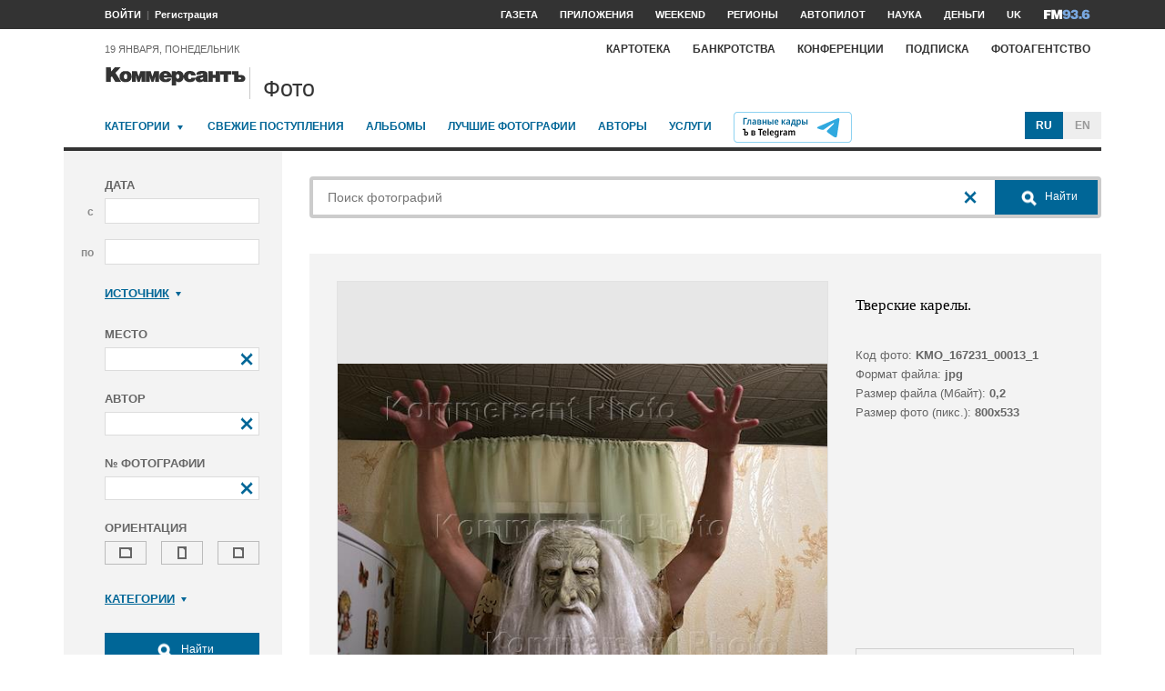

--- FILE ---
content_type: text/html; charset=utf-8
request_url: https://photo.kommersant.ru/photo/photo/175380/1305676
body_size: 27158
content:

<!DOCTYPE html>
<html class="no-js" lang="ru" >
<head><meta name='csrf-token-name' content='csrftoken'/>
<meta name='csrf-token-value' content='188c2ab8e0e29a44de9d8cdb22a338f15386537d8a9095abd96a469b9420aa70854d5304bbd12ce2'/>
<meta name='hmac-token-name' content='Ajax-Token'/>

<title>Тверские карелы – Коммерсантъ Фото</title>
<meta http-equiv="X-UA-Compatible" content="IE=edge, chrome=1" />
<meta charset="utf-8"/>
<meta name="photoagency" content="cutting" />
<meta name="viewport" content="width=1200" />
<meta name="format-detection" content="telephone=no" />
<meta name="keywords" content="Новости,Политика,Экономика,Бизнес,Финансы,Дело,Биржа,Рынок,Акции,Прогнозы,Критика,Интервью,Рейтинги,Документы,Деньги,Власть,Автопилот,Тематические страницы,Первые лица,Деловые новости,Мировая практика,Культура,Спорт,Weekend,Астрологический прогноз,Погода мира,Курсы валют ЦБ РФ" />


 <meta name="title" content="Тверские карелы" />
    <meta name="description" content="Новогодний праздник в национальном карельском музее в Лихославле" />
    <meta property="og:url" content="https://photo.kommersant.ru/photo/photo/175380/1305652" />
    <meta property="og:type" content="article" />
    <meta property="og:title" content="Тверские карелы" />
    <meta property="og:description" content="Подробнее на сайте" />
    <meta property="og:image" content="https://iv.kommersant.ru/relay/relayimage/1305652tyucolon20180904201500/1200" />
    <meta property="og:image:width" content="1200" />
    <meta property="og:image:height" content="1200" />
    <meta name="twitter:card" content="summary_large_image" />
    <meta name="twitter:site" content="@kommersant" />
    <meta name="twitter:title" content="Тверские карелы" />
    <meta name="twitter:description" content="Подробнее на сайте" />
    <meta name="twitter:image" content="https://iv.kommersant.ru/relay/relayimage/1305652tyucolon20180904201500/1200" />
    <link rel="image_src" href="https://iv.kommersant.ru/relay/relayimage/1305652tyucolon20180904201500/1200" />
    <meta name="robots" content="max-snippet:-1, max-image-preview:large" />
    <link rel="canonical" href="https://photo.kommersant.ru/photo/photo/175380/1305652" />
    <script charset="utf-8" src="/6352675f8973c84c70adfe3c.js?1760961308218"></script>
<script type="application/ld+json">
[{
   "@context": "https://schema.org",
   "@type": "BreadcrumbList",
   "itemListElement": [{
      "@type": "ListItem",
      "position": 1,
      "name": "Коммерсантъ Фото",
      "item": "https://photo.kommersant.ru/"
   },
   {
      "@type": "ListItem",
      "position":2,
      "name": "Культура",
      "item": "https://photo.kommersant.ru/photo/photo_search?categories=24"
   },
   {
      "@type": "ListItem",
      "position":3,
      "name": "Тверские карелы",
      "item": "https://photo.kommersant.ru/photo/category_in/175380?id2=24"
   },
   {
      "@type": "ListItem",
      "position":4,
      "name": "Образование",
      "item": "https://photo.kommersant.ru/photo/photo_search?categories=28"
   },
   {
      "@type": "ListItem",
      "position":5,
      "name": "Тверские карелы",
      "item": "https://photo.kommersant.ru/photo/category_in/175380?id2=28"
   },
   {
      "@type": "ListItem",
      "position":6,
      "name": "Религия",
      "item": "https://photo.kommersant.ru/photo/photo_search?categories=35"
   },
   {
      "@type": "ListItem",
      "position":7,
      "name": "Тверские карелы",
      "item": "https://photo.kommersant.ru/photo/category_in/175380?id2=35"
   },
   {
      "@type": "ListItem",
      "position":8,
      "name": "Общество",
      "item": "https://photo.kommersant.ru/photo/photo_search?categories=37"
   },
   {
      "@type": "ListItem",
      "position":9,
      "name": "Тверские карелы",
      "item": "https://photo.kommersant.ru/photo/category_in/175380?id2=37"
   },
   {
      "@type": "ListItem",
      "position": 10,
      "name": "Тверские карелы",
      "item": "https://photo.kommersant.ru/photo/photo/175380/1305652"
   }]
},
{
   "@context": "https://schema.org/",
   "@type": "ImageObject",
   "contentUrl": "https://photo.kommersant.ru/photo/photo/175380/1305652",
   "caption": "Новогодний праздник в национальном карельском музее в Лихославле",
   "license": "https://photo.kommersant.ru/photo/user_agreement",
   "acquireLicensePage": "https://photo.kommersant.ru/photo/photo/175380/1305652",
   "copyrightHolder": {
      "@type": "Thing",
      "name": "Коммерсантъ Фото"
   },
   "author": "Екатерина Соловьева",
   "datePublished": "2018-09-04",
   "contentLocation": {
      "@type": "Place",
      "name": "Москва"
   }
},
{
   "@context": "https://schema.org/",
   "@type": "Product",
   "brand": {
      "@type": "Brand",
      "name": "Коммерсантъ Фото"
   },
   "name": "Тверские карелы",
   "image": "https://photo.kommersant.ru/photo/photo/175380/1305652",
   "description": "Новогодний праздник в национальном карельском музее в Лихославле",
   "mpn": "KMO_167231_00037_1",
   "offers":{
     "@type": "Offer",
     "priceCurrency": "RUB",
     "price": "300"
   }
},
{
     "@context":"https://schema.org",
     "@type":"ItemList",
     "itemListElement":[
        
                {
                     "@type":"ListItem",
                     "position":1,
                     "name" : "Новогодний праздник в национальном карельском музее в Лихославле",
                     "url":"https://photo.kommersant.ru/photo/photo/175380/1305666"
                 },
        
                {
                     "@type":"ListItem",
                     "position":2,
                     "name" : "Новогодний праздник в национальном карельском музее в Лихославле",
                     "url":"https://photo.kommersant.ru/photo/photo/175380/1305667"
                 },
        
                {
                     "@type":"ListItem",
                     "position":3,
                     "name" : "Новогодний праздник в национальном карельском музее в Лихославле",
                     "url":"https://photo.kommersant.ru/photo/photo/175380/1305668"
                 },
        
                {
                     "@type":"ListItem",
                     "position":4,
                     "name" : "Новогодний праздник в национальном карельском музее в Лихославле",
                     "url":"https://photo.kommersant.ru/photo/photo/175380/1305669"
                 },
        
                {
                     "@type":"ListItem",
                     "position":5,
                     "name" : "Новогодний праздник в национальном карельском музее в Лихославле",
                     "url":"https://photo.kommersant.ru/photo/photo/175380/1305670"
                 },
        
                {
                     "@type":"ListItem",
                     "position":6,
                     "name" : "Новогодний праздник в национальном карельском музее в Лихославле",
                     "url":"https://photo.kommersant.ru/photo/photo/175380/1305671"
                 },
        
                {
                     "@type":"ListItem",
                     "position":7,
                     "name" : "Новогодний праздник в национальном карельском музее в Лихославле",
                     "url":"https://photo.kommersant.ru/photo/photo/175380/1305672"
                 },
        
                {
                     "@type":"ListItem",
                     "position":8,
                     "name" : "Новогодний праздник в национальном карельском музее в Лихославле",
                     "url":"https://photo.kommersant.ru/photo/photo/175380/1305673"
                 },
        
                {
                     "@type":"ListItem",
                     "position":9,
                     "name" : "Новогодний праздник в национальном карельском музее в Лихославле",
                     "url":"https://photo.kommersant.ru/photo/photo/175380/1305674"
                 },
        
                {
                     "@type":"ListItem",
                     "position":10,
                     "name" : "Новогодний праздник в национальном карельском музее в Лихославле",
                     "url":"https://photo.kommersant.ru/photo/photo/175380/1305675"
                 },
        
                {
                     "@type":"ListItem",
                     "position":11,
                     "name" : "Новогодний праздник в национальном карельском музее в Лихославле",
                     "url":"https://photo.kommersant.ru/photo/photo/175380/1305676"
                 },
        
                {
                     "@type":"ListItem",
                     "position":12,
                     "name" : "Новогодний праздник в национальном карельском музее в Лихославле",
                     "url":"https://photo.kommersant.ru/photo/photo/175380/1305677"
                 },
        
                {
                     "@type":"ListItem",
                     "position":13,
                     "name" : "Новогодний праздник в национальном карельском музее в Лихославле",
                     "url":"https://photo.kommersant.ru/photo/photo/175380/1305678"
                 },
        
                {
                     "@type":"ListItem",
                     "position":14,
                     "name" : "Новогодний праздник в национальном карельском музее в Лихославле",
                     "url":"https://photo.kommersant.ru/photo/photo/175380/1305679"
                 },
        
                {
                     "@type":"ListItem",
                     "position":15,
                     "name" : "Новогодний праздник в национальном карельском музее в Лихославле",
                     "url":"https://photo.kommersant.ru/photo/photo/175380/1305680"
                 },
        
                {
                     "@type":"ListItem",
                     "position":16,
                     "name" : "Новогодний праздник в национальном карельском музее в Лихославле",
                     "url":"https://photo.kommersant.ru/photo/photo/175380/1305681"
                 },
        
                {
                     "@type":"ListItem",
                     "position":17,
                     "name" : "Новогодний праздник в национальном карельском музее в Лихославле",
                     "url":"https://photo.kommersant.ru/photo/photo/175380/1305682"
                 },
        
                {
                     "@type":"ListItem",
                     "position":18,
                     "name" : "Новогодний праздник в национальном карельском музее в Лихославле",
                     "url":"https://photo.kommersant.ru/photo/photo/175380/1305683"
                 },
        
                {
                     "@type":"ListItem",
                     "position":19,
                     "name" : "Новогодний праздник в национальном карельском музее в Лихославле",
                     "url":"https://photo.kommersant.ru/photo/photo/175380/1305644"
                 },
        
                {
                     "@type":"ListItem",
                     "position":20,
                     "name" : "Новогодний праздник в национальном карельском музее в Лихославле",
                     "url":"https://photo.kommersant.ru/photo/photo/175380/1305645"
                 },
        
                {
                     "@type":"ListItem",
                     "position":21,
                     "name" : "Новогодний праздник в национальном карельском музее в Лихославле",
                     "url":"https://photo.kommersant.ru/photo/photo/175380/1305646"
                 },
        
                {
                     "@type":"ListItem",
                     "position":22,
                     "name" : "Новогодний праздник в национальном карельском музее в Лихославле",
                     "url":"https://photo.kommersant.ru/photo/photo/175380/1305647"
                 },
        
                {
                     "@type":"ListItem",
                     "position":23,
                     "name" : "Новогодний праздник в национальном карельском музее в Лихославле",
                     "url":"https://photo.kommersant.ru/photo/photo/175380/1305648"
                 },
        
                {
                     "@type":"ListItem",
                     "position":24,
                     "name" : "Новогодний праздник в национальном карельском музее в Лихославле",
                     "url":"https://photo.kommersant.ru/photo/photo/175380/1305649"
                 },
        
                {
                     "@type":"ListItem",
                     "position":25,
                     "name" : "Новогодний праздник в национальном карельском музее в Лихославле",
                     "url":"https://photo.kommersant.ru/photo/photo/175380/1305650"
                 },
        
                {
                     "@type":"ListItem",
                     "position":26,
                     "name" : "Новогодний праздник в национальном карельском музее в Лихославле",
                     "url":"https://photo.kommersant.ru/photo/photo/175380/1305651"
                 },
        
                {
                     "@type":"ListItem",
                     "position":27,
                     "name" : "Новогодний праздник в национальном карельском музее в Лихославле",
                     "url":"https://photo.kommersant.ru/photo/photo/175380/1305652"
                 },
        
                {
                     "@type":"ListItem",
                     "position":28,
                     "name" : "Новогодний праздник в национальном карельском музее в Лихославле",
                     "url":"https://photo.kommersant.ru/photo/photo/175380/1305653"
                 },
        
                {
                     "@type":"ListItem",
                     "position":29,
                     "name" : "Новогодний праздник в национальном карельском музее в Лихославле",
                     "url":"https://photo.kommersant.ru/photo/photo/175380/1305654"
                 },
        
                {
                     "@type":"ListItem",
                     "position":30,
                     "name" : "Новогодний праздник в национальном карельском музее в Лихославле",
                     "url":"https://photo.kommersant.ru/photo/photo/175380/1305655"
                 },
        
                {
                     "@type":"ListItem",
                     "position":31,
                     "name" : "Новогодний праздник в национальном карельском музее в Лихославле",
                     "url":"https://photo.kommersant.ru/photo/photo/175380/1305656"
                 },
        
                {
                     "@type":"ListItem",
                     "position":32,
                     "name" : "Новогодний праздник в национальном карельском музее в Лихославле",
                     "url":"https://photo.kommersant.ru/photo/photo/175380/1305657"
                 },
        
                {
                     "@type":"ListItem",
                     "position":33,
                     "name" : "Новогодний праздник в национальном карельском музее в Лихославле",
                     "url":"https://photo.kommersant.ru/photo/photo/175380/1305658"
                 },
        
                {
                     "@type":"ListItem",
                     "position":34,
                     "name" : "Новогодний праздник в национальном карельском музее в Лихославле",
                     "url":"https://photo.kommersant.ru/photo/photo/175380/1305659"
                 },
        
                {
                     "@type":"ListItem",
                     "position":35,
                     "name" : "Новогодний праздник в национальном карельском музее в Лихославле",
                     "url":"https://photo.kommersant.ru/photo/photo/175380/1305660"
                 },
        
                {
                     "@type":"ListItem",
                     "position":36,
                     "name" : "Новогодний праздник в национальном карельском музее в Лихославле",
                     "url":"https://photo.kommersant.ru/photo/photo/175380/1305661"
                 },
        
                {
                     "@type":"ListItem",
                     "position":37,
                     "name" : "Новогодний праздник в национальном карельском музее в Лихославле",
                     "url":"https://photo.kommersant.ru/photo/photo/175380/1305662"
                 },
        
                {
                     "@type":"ListItem",
                     "position":38,
                     "name" : "Новогодний праздник в национальном карельском музее в Лихославле",
                     "url":"https://photo.kommersant.ru/photo/photo/175380/1305663"
                 },
        
                {
                     "@type":"ListItem",
                     "position":39,
                     "name" : "Новогодний праздник в национальном карельском музее в Лихославле",
                     "url":"https://photo.kommersant.ru/photo/photo/175380/1305664"
                 },
        
                {
                     "@type":"ListItem",
                     "position":40,
                     "name" : "Новогодний праздник в национальном карельском музее в Лихославле",
                     "url":"https://photo.kommersant.ru/photo/photo/175380/1305665"
                 },
        
                {
                     "@type":"ListItem",
                     "position":41,
                     "name" : "Новогодний праздник в национальном карельском музее в Лихославле",
                     "url":"https://photo.kommersant.ru/photo/photo/175380/1305627"
                 },
        
                {
                     "@type":"ListItem",
                     "position":42,
                     "name" : "Новогодний праздник в национальном карельском музее в Лихославле",
                     "url":"https://photo.kommersant.ru/photo/photo/175380/1305628"
                 },
        
                {
                     "@type":"ListItem",
                     "position":43,
                     "name" : "Новогодний праздник в национальном карельском музее в Лихославле",
                     "url":"https://photo.kommersant.ru/photo/photo/175380/1305629"
                 },
        
                {
                     "@type":"ListItem",
                     "position":44,
                     "name" : "Новогодний праздник в национальном карельском музее в Лихославле",
                     "url":"https://photo.kommersant.ru/photo/photo/175380/1305630"
                 },
        
                {
                     "@type":"ListItem",
                     "position":45,
                     "name" : "Новогодний праздник в национальном карельском музее в Лихославле",
                     "url":"https://photo.kommersant.ru/photo/photo/175380/1305631"
                 },
        
                {
                     "@type":"ListItem",
                     "position":46,
                     "name" : "Новогодний праздник в национальном карельском музее в Лихославле",
                     "url":"https://photo.kommersant.ru/photo/photo/175380/1305632"
                 },
        
                {
                     "@type":"ListItem",
                     "position":47,
                     "name" : "Новогодний праздник в национальном карельском музее в Лихославле",
                     "url":"https://photo.kommersant.ru/photo/photo/175380/1305633"
                 },
        
                {
                     "@type":"ListItem",
                     "position":48,
                     "name" : "Новогодний праздник в национальном карельском музее в Лихославле",
                     "url":"https://photo.kommersant.ru/photo/photo/175380/1305634"
                 },
        
                {
                     "@type":"ListItem",
                     "position":49,
                     "name" : "Новогодний праздник в национальном карельском музее в Лихославле",
                     "url":"https://photo.kommersant.ru/photo/photo/175380/1305635"
                 },
        
                {
                     "@type":"ListItem",
                     "position":50,
                     "name" : "Новогодний праздник в национальном карельском музее в Лихославле",
                     "url":"https://photo.kommersant.ru/photo/photo/175380/1305636"
                 },
        
                {
                     "@type":"ListItem",
                     "position":51,
                     "name" : "Новогодний праздник в национальном карельском музее в Лихославле",
                     "url":"https://photo.kommersant.ru/photo/photo/175380/1305637"
                 },
        
                {
                     "@type":"ListItem",
                     "position":52,
                     "name" : "Новогодний праздник в национальном карельском музее в Лихославле",
                     "url":"https://photo.kommersant.ru/photo/photo/175380/1305638"
                 },
        
                {
                     "@type":"ListItem",
                     "position":53,
                     "name" : "Новогодний праздник в национальном карельском музее в Лихославле",
                     "url":"https://photo.kommersant.ru/photo/photo/175380/1305639"
                 },
        
                {
                     "@type":"ListItem",
                     "position":54,
                     "name" : "Новогодний праздник в национальном карельском музее в Лихославле",
                     "url":"https://photo.kommersant.ru/photo/photo/175380/1305640"
                 },
        
                {
                     "@type":"ListItem",
                     "position":55,
                     "name" : "Новогодний праздник в национальном карельском музее в Лихославле",
                     "url":"https://photo.kommersant.ru/photo/photo/175380/1305641"
                 },
        
                {
                     "@type":"ListItem",
                     "position":56,
                     "name" : "Новогодний праздник в национальном карельском музее в Лихославле",
                     "url":"https://photo.kommersant.ru/photo/photo/175380/1305642"
                 },
        
                {
                     "@type":"ListItem",
                     "position":57,
                     "name" : "Новогодний праздник в национальном карельском музее в Лихославле",
                     "url":"https://photo.kommersant.ru/photo/photo/175380/1305643"
                 }
         ]   
         }]
</script>
     


    
<meta property="og:site_name" content="Коммерсантъ Фото"/>
<link rel="stylesheet" href="https://iv.kommersant.ru/PhotoSite/ContentFlex/css/datepicker.css?2108101840319231" charset="utf-8" />
<link rel="stylesheet" href="https://iv.kommersant.ru/PhotoSite/ContentFlex/css/ps.css?2108101840555159" charset="utf-8" />


<link rel="apple-touch-icon" sizes="57x57" href="https://iv.kommersant.ru/PhotoSite/ContentFlex/images/favicons/apple-touch-icon-57x57.png">
<link rel="apple-touch-icon" sizes="60x60" href="https://iv.kommersant.ru/PhotoSite/ContentFlex/images/favicons/apple-touch-icon-60x60.png">
<link rel="apple-touch-icon" sizes="72x72" href="https://iv.kommersant.ru/PhotoSite/ContentFlex/images/favicons/apple-touch-icon-72x72.png">
<link rel="apple-touch-icon" sizes="76x76" href="https://iv.kommersant.ru/PhotoSite/ContentFlex/images/favicons/apple-touch-icon-76x76.png">
<link rel="apple-touch-icon" sizes="114x114" href="https://iv.kommersant.ru/PhotoSite/ContentFlex/images/favicons/apple-touch-icon-114x114.png">
<link rel="apple-touch-icon" sizes="120x120" href="https://iv.kommersant.ru/PhotoSite/ContentFlex/images/favicons/apple-touch-icon-120x120.png">
<link rel="apple-touch-icon" sizes="144x144" href="https://iv.kommersant.ru/PhotoSite/ContentFlex/images/favicons/apple-touch-icon-144x144.png">
<link rel="apple-touch-icon" sizes="152x152" href="https://iv.kommersant.ru/PhotoSite/ContentFlex/images/favicons/apple-touch-icon-152x152.png">
<link rel="apple-touch-icon" sizes="180x180" href="https://iv.kommersant.ru/PhotoSite/ContentFlex/images/favicons/apple-touch-icon-180x180.png">
<link rel="icon" type="image/png" href="https://iv.kommersant.ru/PhotoSite/ContentFlex/images/favicons/favicon-32x32.png" sizes="32x32">
<link rel="icon" type="image/png" href="https://iv.kommersant.ru/PhotoSite/ContentFlex/images/favicons/android-chrome-192x192.png" sizes="192x192">
<link rel="icon" type="image/png" href="https://iv.kommersant.ru/PhotoSite/ContentFlex/images/favicons/favicon-16x16.png" sizes="16x16">
<link rel="mask-icon" href="https://iv.kommersant.ru/PhotoSite/ContentFlex/images/favicons/safari-pinned-tab.svg" color="#5bbad5">
<meta name="msapplication-TileColor" content="#2d89ef">
<meta name="msapplication-TileImage" content="https://iv.kommersant.ru/PhotoSite/ContentFlex/images/favicons/mstile-144x144.png">
<meta name="theme-color" content="#ffffff">
<link rel="stylesheet" href="https://iv.kommersant.ru/PhotoSite/ContentFlex/css/kommersant.css?2108101840555159" charset="utf-8" />

	

<!--[if lt IE 10]>
<script src="https://iv.kommersant.ru/PhotoSite/ContentFlex/js/html5.js?1911131802046743"></script>
<![endif]-->
<script src="https://iv.kommersant.ru/PhotoSite/ContentFlex/js/jquery.js?2104061633314385"></script>
<script src="https://iv.kommersant.ru/PhotoSite/ContentFlex/js/jquery.slider.js?2106241358217563"></script>
<script src="https://iv.kommersant.ru/PhotoSite/ContentFlex/js/thirdparty.js?2106071541248751"></script>
<script src="https://iv.kommersant.ru/PhotoSite/ContentFlex/js/kommersant.js?2209131847442761"></script>
<script>
	kommersant.antiCache.cssComments = 'https://iv.kommersant.ru/PhotoSite/ContentFlex/css/comments.css?2108101840319201';
	kommersant.antiCache.cssGallery = 'https://iv.kommersant.ru/PhotoSite/ContentFlex/css/gallery.css?2108101840555159';
	kommersant.antiCache.ajaxCommentsTemplates = '/PhotoSite/ContentFlex/ajax/comments/templates.html?0101010300000000';
	kommersant.antiCache.ajaxTemplates = '/PhotoSite/ContentFlex/ajax/templates.html?2108101840554535';
	kommersant.antiCache.jsComments = 'https://iv.kommersant.ru/PhotoSite/ContentFlex/js/jquery.comments.js?2106171738421149';
	kommersant.antiCache.jsMark = 'https://iv.kommersant.ru/PhotoSite/ContentFlex/js/jquery.mark.min.js?1911131802047212';
	kommersant.antiCache.jsJqueryValidate = 'https://iv.kommersant.ru/PhotoSite/ContentFlex/js/jquery.validate.min.js?1911131802047680';
	kommersant.antiCache.jsMaillist = 'https://iv.kommersant.ru/PhotoSite/ContentFlex/js/maillist.js?2106171743360216';
	kommersant.antiCache.jsFmCommon = 'https://iv.kommersant.ru/PhotoSite/ContentFlex/js/fm_common3.js?1911131802042769';
	kommersant.antiCache.jsNanoScroller = 'https://iv.kommersant.ru/PhotoSite/ContentFlex/js/jquery.nanoscroller.min.js?1911131802047524';
	kommersant.antiCache.jsScrollMagic = 'https://iv.kommersant.ru/PhotoSite/ContentFlex/js/scrollmagic/ScrollMagic.min.js?0101010300000000';
	kommersant.antiCache.jsHighmapsCisDisputed = 'https://iv.kommersant.ru/PhotoSite/ContentFlex/js/highmaps/cis-disputed.js?0101010300000000';
	kommersant.antiCache.jsCharts = 'https://iv.kommersant.ru/PhotoSite/ContentFlex/js/charts.js?2107151707352366';
	kommersant.antiCache.jsWidgets = 'https://iv.kommersant.ru/PhotoSite/ContentFlex/js/widgets.js?2107211420338457';
	kommersant.antiCache.jsHighmapsWorldDisputed = 'https://iv.kommersant.ru/PhotoSite/ContentFlex/js/highmaps/world-disputed.js?0101010300000000';
	kommersant.antiCache.viconsComments = '/PhotoSite/ContentFlex/ajax/vicons/comments.html?2108101840318902';
	kommersant.vicons.add('/PhotoSite/ContentFlex/ajax/vicons/common.html?2108101840554535', {cache: true});
</script>
<link rel="preconnect" href="https://ads.betweendigital.com" crossorigin>
<script async src="https://yastatic.net/pcode/adfox/header-bidding.js"></script>
<script src="https://iv.kommersant.ru/banners/hb2020/hb_new.js?0101010300000000"></script>
<script>window.yaContextCb = window.yaContextCb || []</script> <script src="https://yandex.ru/ads/system/context.js" async></script>
<script>
(function() {
var hm = document.createElement('script'); hm.type ='text/javascript'; hm.async = true;
hm.src = ('++u-heatmap-it+log-js').replace(/[+]/g,'/').replace(/-/g,'.');
var s = document.getElementsByTagName('script')[0]; s.parentNode.insertBefore(hm, s);
})();
</script>
<script>window.last_time_update = 1768829820;</script>

         

<script src="https://iv.kommersant.ru/PhotoSite/ContentFlex/js/placeholders.jquery.min.js?1911131802048618" charset="utf-8"></script>
<script src="https://iv.kommersant.ru/PhotoSite/ContentFlex/js/jquery.datepicker.min.js?1911131802046899" charset="utf-8"></script>
<script src="https://iv.kommersant.ru/PhotoSite/ContentFlex/js/ps.js?2106171744294042" charset="utf-8"></script>
<script>kommersant.vicons.add("/PhotoSite/ContentFlex/ajax/vicons/ps.html?2104012138017161", {cache: true})</script>


</head>
<body><noscript><img src="/0bb4446ee6e89f9136d99c0cb435aca5.gif" width="0" height="0" alt="" /></noscript>


<div style="position: absolute; visibility: hidden" id="counters-top">
<script>
(function () {
	window.kommersantAnalytics = {
		adblock: '',
		rubrics: '',
		publishing: '',
		themes: '',
		themegroups: '',
		authors: '',
		audio: 'No',
		liveinternet: ''
	};
	var advad = new Image();
	advad.onload = function () {
		window.kommersantAnalytics.adblock = 'No';
	};
	advad.onerror = function () {
		window.kommersantAnalytics.adblock = 'Yes';
	};
	advad.src = 'https://iv.kommersant.ru/PhotoSite/ContentFlex/images/adv.gif';
})();
</script>

<!-- Google tag (gtag.js) -->
<script async src="https://www.googletagmanager.com/gtag/js?id=G-TKM0FJ12D1"></script>
<script>
  window.dataLayer = window.dataLayer || [];
  function gtag(){dataLayer.push(arguments);}
  gtag('js', new Date());

  gtag('config', 'G-TKM0FJ12D1');
</script>
<!-- End Google tag (gtag.js) -->

<!-- Kommersant -->
<script>
function counterKommersant() {
//new Image().src = '//www.kommersant.ru/headerfooter/counterA?p=55&ref=' + escape(document.referrer) + '&rnd=' + Math.floor(Math.random() * 1000000000);
}
function counterKommersantRead() {

}
counterKommersant();
counterKommersantRead();
</script>
<noscript>

</noscript>
<!-- /Kommersant -->

<!-- rating_mail_ru counter -->
<script type="text/javascript">
var _tmr = window._tmr || (window._tmr = []);
_tmr.push({id: "84394", type: "pageView", start: (new Date()).getTime()});
(function (d, w, id) {
if (d.getElementById(id)) return;
var ts = d.createElement("script"); ts.type = "text/javascript"; ts.async = true; ts.id = id;
ts.src = (d.location.protocol == "https:" ? "https:" : "http:") + "//top-fwz1.mail.ru/js/code.js";
var f = function () {var s = d.getElementsByTagName("script")[0]; s.parentNode.insertBefore(ts, s);};
if (w.opera == "[object Opera]") { d.addEventListener("DOMContentLoaded", f, false); } else { f(); }
})(document, window, "topmailru-code");
</script><noscript><div>
<img src="//top-fwz1.mail.ru/counter?id=84394;js=na" style="border:0;position:absolute;left:-9999px;" alt="" />
</div></noscript>
<!-- //rating_mail_ru counter -->

<!--LiveInternet counter-->
<script>
function counterLiveInternet() {
	new Image().src = "//counter.yadro.ru/hit" + (window.kommersantAnalytics.liveinternet ? ";" + window.kommersantAnalytics.liveinternet : "") + "?r" + escape(document.referrer) + ((typeof (screen) == "undefined") ? "" : ";s" + screen.width + "*" + screen.height + "*" + (screen.colorDepth ? screen.colorDepth : screen.pixelDepth)) + ";u" + escape(document.URL) + ";h" + escape(document.title.substring(0, 80)) + ";" + Math.random();
}
counterLiveInternet();
</script>
<noscript>
<img src="//counter.yadro.ru/hit" width="1" height="1" alt="">
</noscript>
<!--/LiveInternet-->

<!-- Yandex.Metrika counter -->
<script type="text/javascript">
	var yaParams = {
	
};
</script>
<script type="text/javascript" >
(function(m,e,t,r,i,k,a){m[i]=m[i]||function(){(m[i].a=m[i].a||[]).push(arguments)};
m[i].l=1*new Date();k=e.createElement(t),a=e.getElementsByTagName(t)[0],k.async=1,k.src=r,a.parentNode.insertBefore(k,a)})
(window, document, "script", "https://mc.yandex.ru/metrika/tag.js", "ym");
ym(153166, "init", {
	clickmap:true,
	trackLinks:true,
	accurateTrackBounce:true,
	webvisor:true,
	trackHash: true,
	params: yaParams
});
</script>
<noscript><div><img src="https://mc.yandex.ru/watch/153166" style="position:absolute; left:-9999px;" alt="" /></div></noscript>
<!-- /Yandex.Metrika counter -->

<img id="advad" src="https://iv.kommersant.ru/PhotoSite/ContentFlex/images/adv.gif" style="display: none" />



<!-- tns-counter.ru -->
<script>
function counterTns() {
new Image().src = '//www.tns-counter.ru/V13a***R>' + document.referrer.replace(/\*/g, '%2a') + '*kommersant_ru/ru/CP1251/tmsec=komm_junk/' + Math.floor(Math.random() * 900000000 + 100000000);
}
counterTns();
</script>
<noscript>
<img src="//www.tns-counter.ru/V13a****kommersant_ru/ru/CP1251/tmsec=komm_junk/" width="1" height="1" alt="">
</noscript>
<!--/tns-counter.ru -->

</div>
<script>
function countersUpdate() {
	counterKommersant();
	counterKommersantRead();

	try {
		_tmr.push({id: '84394', type: 'pageView', url: document.URL, start: (new Date()).getTime()});
	} catch (ignore) {}

	counterLiveInternet();

	(function () {
		var yaParams = {};
		window.kommersantAnalytics.rubrics && (yaParams.rubric = window.kommersantAnalytics.rubrics);
		window.kommersantAnalytics.publishing && (yaParams.publication = window.kommersantAnalytics.publishing);
		window.kommersantAnalytics.themes && (yaParams.theme = window.kommersantAnalytics.themes);
		window.kommersantAnalytics.themegroups && (yaParams.maintheme = window.kommersantAnalytics.themegroups);
		try {
			ym(153166, 'params', yaParams);
			ym(153166, 'hit', window.location.pathname + window.location.search + window.location.hash, {
				params: yaParams
			});
		} catch (ignore) {}
	})();

	(function () {
		try {
			ga('set', 'page', window.location.pathname + window.location.search + window.location.hash);
			ga('set', 'dimension1', window.kommersantAnalytics.rubrics || null);
			ga('set', 'dimension2', window.kommersantAnalytics.publishing || null);
			ga('set', 'dimension4', window.kommersantAnalytics.themes || null);
			ga('set', 'dimension5', window.kommersantAnalytics.themegroups || null);
			ga('set', 'dimension8', window.kommersantAnalytics.authors || null);
			ga('set', 'dimension6', window.kommersantAnalytics.audio || null);
			ga('set', 'dimension3', window.kommersantAnalytics.adblock || null);
			ga('send', 'pageview');
		} catch (ignore) {}
	})();

	counterTns();

	try {
		counterIo();
	} catch (ignore) {}
}
</script>



	<div class="adv3-1_910pxx110px hide1 hide2">

	</div>

    <header class="main_header">
    

	<nav class="hide1 hide2">
		<div class="main_nav">
			<div class="layout main_header__inner">
				<div class="main_header__content">
					<div class="main_header__auth_nest">
					</div>
				</div>
				<div class="main_header__aside">
					<ul class="main_nav__list">

						<li class="main_nav__item" >
							<a itemprop="url" content="https://kommersant.ru/daily" href="https://kommersant.ru/daily?from=header_gazeta"><span itemprop="name">Газета</span></a>
						</li>
     
						<li class="main_nav__item">
							<a itemprop="url" content="https://kommersant.ru/apps" href="https://kommersant.ru/apps?from=header_prilozheniya"><span itemprop="name">Приложения</span></a>
						</li>
     
						<li class="main_nav__item">
							<a itemprop="url" content="https://kommersant.ru/weekend" href="https://kommersant.ru/weekend?from=header_weekend"><span itemprop="name">Weekend</span></a>
						</li>

                        <li class="main_nav__item">
							<a itemprop="url" content="https://kommersant.ru/regions" href="https://kommersant.ru/regions?from=header_regions" class="js-navmenu-trigger" data-navmenu-id="js-navmenu-top-regions"><span itemprop="name">Регионы</span></a>
						</li>
                        <li class="main_nav__item">
                            <a itemprop="url" content="https://kommersant.ru/autopilot" href="https://kommersant.ru/autopilot?from=header_autopilot"><span itemprop="name">Автопилот</span></a>
                        </li>
                        <li class="main_nav__item">
                            <a itemprop="url" content="https://kommersant.ru/nauka" href="https://kommersant.ru/nauka?from=header_nauka"><span itemprop="name">Наука</span></a>
                        </li>

						<li class="main_nav__item">
							<a itemprop="url" content="https://kommersant.ru/money" href="https://kommersant.ru/money?from=header_money"><span itemprop="name">Деньги</span></a>
						</li>

						<li class="main_nav__item">
							<a href="http://www.kommersant.uk" target="_blank">UK</a>
						</li>
						<li class="main_nav__item">
							<a itemprop="url" content="https://kommersant.ru/fm" class="main_nav_menu__item-name" href="https://kommersant.ru/fm?from=header_fm">
								<img src="https://iv.kommersant.ru/PhotoSite/ContentFlex/images/logos/ico_fm_l.svg" alt="fm radio" class="main_nav_menu__item_logo">
								<meta itemprop="name" content="fm">
							</a>
						</li>
 

					</ul>
				</div>
			</div>
		</div>
		<div id="js-navmenu-top-regions" class="main_nav_menu js-navmenu-item">
			<div class="layout">
                
				<ul class="main_nav_menu__list">
					<li class="main_nav_menu__item main_nav_menu__item">
						<a class="main_nav_menu__item-name" href="https://kommersant.ru/theme/3378">Москва</a>
					</li>					

					<li class="main_nav_menu__item main_nav_menu__item">
						<a class="main_nav_menu__item-name" href="https://kommersant.ru/regions/region?regionid=78">Санкт-Петербург</a>
					</li>

					<li class="main_nav_menu__item main_nav_menu__item">
						<a class="main_nav_menu__item-name" href="https://kommersant.ru/regions/region?regionid=36">Воронеж</a>
					</li>

					<li class="main_nav_menu__item main_nav_menu__item">
						<a class="main_nav_menu__item-name" href="https://kommersant.ru/regions/region?regionid=66">Екатеринбург</a>
					</li>

					<li class="main_nav_menu__item main_nav_menu__item">
						<a class="main_nav_menu__item-name" href="https://kommersant.ru/regions/region?regionid=18">Ижевск</a>
					</li>

					<li class="main_nav_menu__item main_nav_menu__item">
						<a class="main_nav_menu__item-name" href="https://kommersant.ru/regions/region?regionid=16">Казань</a>
					</li>

					<li class="main_nav_menu__item main_nav_menu__item">
						<a class="main_nav_menu__item-name" href="https://kommersant.ru/regions/region?regionid=23">Краснодар</a>
					</li>

					<li class="main_nav_menu__item main_nav_menu__item">
						<a class="main_nav_menu__item-name" href="https://kommersant.ru/regions/region?regionid=24">Красноярск</a>
					</li>

					<li class="main_nav_menu__item main_nav_menu__item">
						<a class="main_nav_menu__item-name" href="https://kommersant.ru/regions/region?regionid=52">Нижний Новгород</a>
					</li>

					<li class="main_nav_menu__item main_nav_menu__item">
						<a class="main_nav_menu__item-name" href="https://kommersant.ru/regions/region?regionid=93">Новороссийск</a>
					</li>

					<li class="main_nav_menu__item main_nav_menu__item">
						<a class="main_nav_menu__item-name" href="https://kommersant.ru/regions/region?regionid=54">Новосибирск</a>
					</li>

					<li class="main_nav_menu__item main_nav_menu__item">
						<a class="main_nav_menu__item-name" href="https://kommersant.ru/regions/region?regionid=59">Пермь</a>
					</li>

					<li class="main_nav_menu__item main_nav_menu__item">
						<a class="main_nav_menu__item-name" href="https://kommersant.ru/regions/region?regionid=61">Ростов-на-Дону</a>
					</li>

					<li class="main_nav_menu__item main_nav_menu__item">
						<a class="main_nav_menu__item-name" href="https://kommersant.ru/regions/region?regionid=63">Самара</a>
					</li>

					<li class="main_nav_menu__item main_nav_menu__item">
						<a class="main_nav_menu__item-name" href="https://kommersant.ru/regions/region?regionid=64">Саратов</a>
					</li>

					<li class="main_nav_menu__item main_nav_menu__item">
						<a class="main_nav_menu__item-name" href="https://kommersant.ru/regions/region?regionid=123">Сочи</a>
					</li>

					<li class="main_nav_menu__item main_nav_menu__item">
						<a class="main_nav_menu__item-name" href="https://kommersant.ru/regions/region?regionid=26">Ставрополь</a>
					</li>

					<li class="main_nav_menu__item main_nav_menu__item">
						<a class="main_nav_menu__item-name" href="https://kommersant.ru/regions/region?regionid=2">Уфа</a>
					</li>

					<li class="main_nav_menu__item main_nav_menu__item">
						<a class="main_nav_menu__item-name" href="https://kommersant.ru/regions/region?regionid=74">Челябинск</a>
					</li>

					<li class="main_nav_menu__item main_nav_menu__item">
						<a class="main_nav_menu__item-name" href="https://kommersant.ru/regions/region?regionid=76">Ярославль</a>
					</li>

				</ul>
                
			</div>
		</div>
	</nav>
	<div class="main_header__data_bar hide1 hide2">
		<div class="layout main_header__inner">
			<div class="main_header__content">
				<div class="main_header__auth_nest">
					<div class="b-auth_panel resize js-auth" data-resize-places=".main_header__auth_nest">
						<ul class="b-auth_panel-menu b-auth_panel__login">
							<li class="b-auth_panel-menu__item">
								<a href="#" class="b-auth_panel__link user-login">ВОЙТИ</a>
							</li>
							<li class="b-auth_panel-menu__item">
								<a href="#" class="user-register">Регистрация</a>
							</li>
						</ul>
						<ul class="b-auth_panel-menu b-auth_panel__exit">
							<li class="b-auth_panel-menu__item">
								<a href="https://kommersant.ru/LK/ProfileMy?from=header_profil">ПРОФИЛЬ</a>
							</li>
							<li class="b-auth_panel-menu__item">
								<a href="#" class="user-logout">ВЫХОД</a>
							</li>
						</ul>
       
						<ul class="b-auth_panel-menu b-auth_panel__notification">
							<li class="b-auth_panel-menu__item">
								<a href="https://kommersant.ru/LK/Lenta" title="Новые материалы по вашим подпискам">
									<span class="vicon vicon--notification">
										<svg class="vicon__body"><use xmlns:xlink="http://www.w3.org/1999/xlink" xlink:href="#vicon-notification"></use></svg>
									</span>
								</a>
								<a href="https://kommersant.ru/LK/Lenta">
									<span class="b-auth_panel-menu__notifications_count js-auth-notifications hide"></span>
								</a>
							</li>
						</ul>
        
					</div>
				</div>
				<div class="main_header__data">
                 <span>19 января, понедельник</span>
            </div>
			</div>
			<div class="main_header__aside">
				<div class="main_header__special_rubric_nest hide3">

				</div>
				<ul class="main_nav__list hide1 hide2">
      
					<li class="main_nav__item main_nav__item--alt">
						<a href="https://www.kartoteka.ru/" target="_blank">Картотека</a>
					</li>
					<li class="main_nav__item main_nav__item--alt">
						<a href="https://bankruptcy.kommersant.ru" target="_blank">Банкротства</a>
					</li>
					<li class="main_nav__item main_nav__item--alt">
						<a href="https://kommersant.ru/conference?from=header_konferencii">Конференции</a>
					</li>
					<li class="main_nav__item main_nav__item--alt">
						<a href="https://kommersant.ru/subscription?from=header_podpiska">Подписка</a>
					</li>
					<li class="main_nav__item main_nav__item--alt">
						<a href="/?from=header_photo">Фотоагентство</a>
					</li>
          
                
				</ul>
			</div>
		</div>
	</div>


<div class="main_header__logo_bar">
		<div class="layout main_header__inner">
         

			<div class="main_header__content">
				<div class="main_header__logo">
					<a href="https://kommersant.ru/?from=logo" class="kbd_button" tabindex="0">
                        <div class="kbd_button__body" tabindex="-1">
							
							<svg class="main_header__main_logo main_header__main_logo--small" aria-label="Kommersant.ru"><use xmlns:xlink="http://www.w3.org/1999/xlink" xlink:href="#vicon-main_logo"></use></svg>
						</div>						
					</a>
					

					<div class="main_header__region_logo">
						<a href="/?from=logo">

							<div class="main_header__region_name">Фото</div>

						</a>
					</div>

				</div>
			</div>

			<div class="main_header__aside">
			<div class="ps_infopanel">
          
			</div>


			</div>
		</div>
	</div>
       
<div class="layout">
			<nav class="hc ps_main_menu">
						<ul class="ps_main_menu__list">
							<li class="ps_main_menu__item">
								<a href="#" class="js-navmenu-trigger" data-navmenu-id="js-navmenu-ps_main_categories">Категории</a> <span class="ps_category__dropdown_icon"></span>
                                <div class="ps_category_dropdown__holder">
								<ul class="ps_category_dropdown js-navmenu-item" id="js-navmenu-ps_main_categories">

                              
                                <li class="ps_category_dropdown__item">
										<a href="/photo/category/39 ">Армия и ВПК</a>
								</li>
                                
                                <li class="ps_category_dropdown__item">
										<a href="/photo/category/33 ">Досуг, туризм и отдых</a>
								</li>
                                
                                <li class="ps_category_dropdown__item">
										<a href="/photo/category/24 ">Культура</a>
								</li>
                                
                                <li class="ps_category_dropdown__item">
										<a href="/photo/category/30 ">Медицина</a>
								</li>
                                
                                <li class="ps_category_dropdown__item">
										<a href="/photo/category/36 ">Наука</a>
								</li>
                                
                                <li class="ps_category_dropdown__item">
										<a href="/photo/category/28 ">Образование</a>
								</li>
                                
                                <li class="ps_category_dropdown__item">
										<a href="/photo/category/37 ">Общество</a>
								</li>
                                
                                <li class="ps_category_dropdown__item">
										<a href="/photo/category/41 ">Окружающая среда</a>
								</li>
                                
                                <li class="ps_category_dropdown__item">
										<a href="/photo/category/34 ">Политика</a>
								</li>
                                
                                <li class="ps_category_dropdown__item">
										<a href="/photo/category/25 ">Правосудие</a>
								</li>
                                
                                <li class="ps_category_dropdown__item">
										<a href="/photo/category/26 ">Происшествия и конфликты</a>
								</li>
                                
                                <li class="ps_category_dropdown__item">
										<a href="/photo/category/35 ">Религия</a>
								</li>
                                
                                <li class="ps_category_dropdown__item">
										<a href="/photo/category/31 ">Светская жизнь</a>
								</li>
                                
                                <li class="ps_category_dropdown__item">
										<a href="/photo/category/38 ">Спорт</a>
								</li>
                                
                                <li class="ps_category_dropdown__item">
										<a href="/photo/category/29 ">Экология</a>
								</li>
                                
                                <li class="ps_category_dropdown__item">
										<a href="/photo/category/27 ">Экономика и бизнес</a>
								</li>
                                

								</ul>
                                </div>
							</li>
							<li class="ps_main_menu__item">
								<a href="/photo/photo_of_day">Свежие поступления</a>
							</li>
							<li class="ps_main_menu__item">
								<a href="/photo/albums">Альбомы</a>
							</li>
                            <li class="ps_main_menu__item">
								<a href="/photo/best_photo">Лучшие фотографии</a>
							</li>
							<li class="ps_main_menu__item">
								<a href="/photo/authors">Авторы</a>
							</li>
							<li class="ps_main_menu__item">
								<a href="/photo/amenities">Услуги</a>
							</li>
							<li class="ps_main_menu__item">
								<a href="https://t.me/+flBNft62xmAyNzJi" target="_blank">
									<img src="https://iv.kommersant.ru/PhotoSite/ContentFlex/images/photosite_tg2.svg" alt="tg channel" style="vertical-align: middle;"/>
								</a>
							</li>

						</ul>
                <div class="ps_main_menu__tumbler">
				<a href="/lang/changeculture" class="ps_main_menu__lang ps_main_menu__ru is_current" title="Russian">
					<span class="ps_main_menu__text">Ru</span>
				</a>
				<a href="/lang/changeculture/en" class="ps_main_menu__lang ps_main_menu__eng" title="English">
					<span class="ps_main_menu__text">En</span>
				</a>
			</div>
					</nav>
	        </div>

    </header>
    <div class="layout">
	

	
	
 
<div class="col_group ps_hr">
			<div class="col col-small js-leftside">

            
					<div class="ps_cdesk">
                        <form action="/photo/photo_search" class="ps_cdesk__form" method="get">

                        <input type="hidden" name="pageprms.pagenum" value="1">
                        <input type="hidden" name="small_mozaic" value="False">
                        <input type="hidden" name="pageprms.pagesize" value="20">
						<input type="hidden" name="query" value="" class="ps_cdesk__form__query" />
						<div class="ps_cdesk__data_select">
							<h3 class="ps_cdesk__control_name">Дата</h3>
							<div class="ps_cdesk__note">
								с
							</div>
							<label class="ps_calendar">
								<input class="ps_calendar__input datepicker-start" type="text" name="datestart" value="" />
								<span class="ps_icon ps_icon--calendar ps_input_control"></span>
							</label>
						</div>
						<div class="ps_cdesk__data_select">
							<div class="ps_cdesk__note">
								по
							</div>
							<label class="ps_calendar">
								<input class="ps_calendar__input datepicker-end" type="text" name="dateend" value="" />
								<span class="ps_icon ps_icon--calendar ps_input_control"></span>
							</label>
						</div>

						<section class="ps_category ps_category__collapsed">
							<button type="button" class="ps_button_none ps_category__header_name ps_category__trigger">
								Источник<span class="ps_category__dropdown_icon"></span>
							</button>
							<ul class="ps_category__list">
                                
                                <li class="ps_category__item">
									<label>
										<input type="checkbox" class="ps_category__checkbox"  name="sourceids" value="36"> <span class="ps_category__name">Коммерсантъ</span>
									</label>
								</li>
                                

							</ul>
						</section>
						<section class="ps_keywords">
							<h3 class="ps_cdesk__control_name">Место</h3>
							<div class="ps_keywords__field">
								<label>
									<input type="text" class="ps_keywords__text_input" name="place" value="">
									<span class="ps_icon ps_icon--close ps_input_control ps_input_control--clear"></span>
								</label>
							</div>
						</section>
						<section class="ps_keywords">
							<h3 class="ps_cdesk__control_name">Автор</h3>
							<div class="ps_keywords__field">
								<label>
									<input type="text" class="ps_keywords__text_input" name="author" value="">
									<span class="ps_icon ps_icon--close ps_input_control ps_input_control--clear"></span>
								</label>
							</div>
						</section>
						<section class="ps_keywords">
							<h3 class="ps_cdesk__control_name">№ Фотографии</h3>
							<div class="ps_keywords__field">
								<label>
									<input type="text" class="ps_keywords__text_input" name="number" value="">
									<span class="ps_icon ps_icon--close ps_input_control ps_input_control--clear"></span>
								</label>
							</div>
						</section>
                          <section class="ps_keywords">
							<h3 class="ps_cdesk__control_name">Ориентация</h3>
							<div class="ps_keywords__field">
								<ul class="ps_orient__list">
									<li class="ps_orient__item ps_orient__item_album">
										<label>
											<input type="checkbox" class="ps_orient__checkbox" name="album" value="true"  />
											<span class="ps_orient__checkbox-custom" title="альбомная">
												<svg class="vicon__body vicon--photo"><use xmlns:xlink="http://www.w3.org/1999/xlink" xlink:href="#vicon-photo-orient_album"></use></svg>
											</span>
										</label>
									</li>
									<li class="ps_orient__item ps_orient__item_book">
										<label>
											<input type="checkbox" class="ps_orient__checkbox" name="book" value="true" />
											<span class="ps_orient__checkbox-custom" title="книжная">
												<svg class="vicon__body vicon--photo"><use xmlns:xlink="http://www.w3.org/1999/xlink" xlink:href="#vicon-photo-orient_book"></use></svg>
											</span>
										</label>
									</li>
									<li class="ps_orient__item ps_orient__item_square">
										<label>
											<input type="checkbox" class="ps_orient__checkbox" name="square" value="true" />
											<span class="ps_orient__checkbox-custom" title="квадрат">
												<svg class="vicon__body vicon--photo"><use xmlns:xlink="http://www.w3.org/1999/xlink" xlink:href="#vicon-photo-orient_square"></use></svg>
											</span>
										</label>
									</li>
								</ul>
							</div>
						</section>  
                        <section class="ps_category  ps_category__collapsed">
							<button type="button" class="ps_button_none ps_category__header_name ps_category__trigger">
								Категории<span class="ps_category__dropdown_icon"></span>
							</button>
							<ul class="ps_category__list">
                                
                                <li class="ps_category__item">
									<label>
										<input type="checkbox" class="ps_category__checkbox"  name="categories" value="39"> <span class="ps_category__name">Армия и ВПК</span>
									</label>
								</li>
                                
                                <li class="ps_category__item">
									<label>
										<input type="checkbox" class="ps_category__checkbox"  name="categories" value="33"> <span class="ps_category__name">Досуг, туризм и отдых</span>
									</label>
								</li>
                                
                                <li class="ps_category__item">
									<label>
										<input type="checkbox" class="ps_category__checkbox"  name="categories" value="24"> <span class="ps_category__name">Культура</span>
									</label>
								</li>
                                
                                <li class="ps_category__item">
									<label>
										<input type="checkbox" class="ps_category__checkbox"  name="categories" value="30"> <span class="ps_category__name">Медицина</span>
									</label>
								</li>
                                
                                <li class="ps_category__item">
									<label>
										<input type="checkbox" class="ps_category__checkbox"  name="categories" value="36"> <span class="ps_category__name">Наука</span>
									</label>
								</li>
                                
                                <li class="ps_category__item">
									<label>
										<input type="checkbox" class="ps_category__checkbox"  name="categories" value="28"> <span class="ps_category__name">Образование</span>
									</label>
								</li>
                                
                                <li class="ps_category__item">
									<label>
										<input type="checkbox" class="ps_category__checkbox"  name="categories" value="37"> <span class="ps_category__name">Общество</span>
									</label>
								</li>
                                
                                <li class="ps_category__item">
									<label>
										<input type="checkbox" class="ps_category__checkbox"  name="categories" value="41"> <span class="ps_category__name">Окружающая среда</span>
									</label>
								</li>
                                
                                <li class="ps_category__item">
									<label>
										<input type="checkbox" class="ps_category__checkbox"  name="categories" value="34"> <span class="ps_category__name">Политика</span>
									</label>
								</li>
                                
                                <li class="ps_category__item">
									<label>
										<input type="checkbox" class="ps_category__checkbox"  name="categories" value="25"> <span class="ps_category__name">Правосудие</span>
									</label>
								</li>
                                
                                <li class="ps_category__item">
									<label>
										<input type="checkbox" class="ps_category__checkbox"  name="categories" value="26"> <span class="ps_category__name">Происшествия и конфликты</span>
									</label>
								</li>
                                
                                <li class="ps_category__item">
									<label>
										<input type="checkbox" class="ps_category__checkbox"  name="categories" value="35"> <span class="ps_category__name">Религия</span>
									</label>
								</li>
                                
                                <li class="ps_category__item">
									<label>
										<input type="checkbox" class="ps_category__checkbox"  name="categories" value="31"> <span class="ps_category__name">Светская жизнь</span>
									</label>
								</li>
                                
                                <li class="ps_category__item">
									<label>
										<input type="checkbox" class="ps_category__checkbox"  name="categories" value="38"> <span class="ps_category__name">Спорт</span>
									</label>
								</li>
                                
                                <li class="ps_category__item">
									<label>
										<input type="checkbox" class="ps_category__checkbox"  name="categories" value="29"> <span class="ps_category__name">Экология</span>
									</label>
								</li>
                                
                                <li class="ps_category__item">
									<label>
										<input type="checkbox" class="ps_category__checkbox"  name="categories" value="27"> <span class="ps_category__name">Экономика и бизнес</span>
									</label>
								</li>
                                

							</ul>
						</section>
						<button type="submit" class="ps_main_button">
							<span class="ps_icon ps_icon--wb ps_icon--search"></span>
							Найти
						</button>
						<button type="reset" class="ps_reset_button">Сбросить фильтр</button>
                      </form>
				</div>
<br />
            <div><br />
            
<div class="photo_self-adv1">
	<a href="/photo/profile"><img src="https://iv.kommersant.ru/ContentFlex/images/ps/self-advertising-1.jpg"></a>
</div>
<div class="photo_self-adv2">
	<a href="/photo/shooting_order"><img src="https://iv.kommersant.ru/ContentFlex/images/ps/self-advertising-2.jpg"></a>
</div>
<!--div class="photo_self-adv2">
	<a href="/photo/subscribe"><img src="https://iv.kommersant.ru/CorpImages/GBox/00654476.jpg"></a>
</div--></div>

			</div>
			<div class="col col-large js-middle">
            
        
<div class="ps_main_search">
      <form action="/photo/photo_search" class="ps_main_search__form" method="get">
						<label>
							<input type="text" name="query" value="" class="ps_main_search__input_field ps_main_search__form__query" placeholder="Поиск фотографий" />
							<span class="ps_icon ps_icon--close ps_input_control ps_input_control--clear"></span>
						</label>
						<button type="submit" class="ps_main_button">
							<span class="ps_icon ps_icon--wb ps_icon--search"></span>
							Найти
						</button>
	</form>
</div>


 	<div class="ps_meta_photo">
					<div class="ps_meta_photo__frame">
						<div class="ps_slider slider slider-custom" data-slider-start="id1305676" data-slider-custom-preload-backward="0" data-slider-custom-preload-forward="1" data-slider-custom-minitems="1" data-slider-onready="psSliderChange" data-slider-onchange="psSliderChange">
							<div class="ps_meta_photo__box">
								<div class="ps_slider_canvas slider-canvas">

                                    
									<div class="ps_slider__item slider-item" data-slider-id="id1305666" data-price="kommersant">
										<div class="ps_photo_box zoom" data-zoom-src="https://iv.kommersant.ru/relay/relayimage/1305666tyucolon20180904184800/1200">
											<img class="ps_lenta__image object_fit object_fit--contain" src="https://iv.kommersant.ru/relay/relayimage/1305666tyucolon20180904184800/162" data-slider-src="https://iv.kommersant.ru/relay/relayimage/1305666tyucolon20180904184800/578">
										</div>
									</div>
                                    
									<div class="ps_slider__item slider-item" data-slider-id="id1305667" data-price="kommersant">
										<div class="ps_photo_box zoom" data-zoom-src="https://iv.kommersant.ru/relay/relayimage/1305667tyucolon20180904184800/1200">
											<img class="ps_lenta__image object_fit object_fit--contain" src="https://iv.kommersant.ru/relay/relayimage/1305667tyucolon20180904184800/162" data-slider-src="https://iv.kommersant.ru/relay/relayimage/1305667tyucolon20180904184800/578">
										</div>
									</div>
                                    
									<div class="ps_slider__item slider-item" data-slider-id="id1305668" data-price="kommersant">
										<div class="ps_photo_box zoom" data-zoom-src="https://iv.kommersant.ru/relay/relayimage/1305668tyucolon20180904184800/1200">
											<img class="ps_lenta__image object_fit object_fit--contain" src="https://iv.kommersant.ru/relay/relayimage/1305668tyucolon20180904184800/162" data-slider-src="https://iv.kommersant.ru/relay/relayimage/1305668tyucolon20180904184800/578">
										</div>
									</div>
                                    
									<div class="ps_slider__item slider-item" data-slider-id="id1305669" data-price="kommersant">
										<div class="ps_photo_box zoom" data-zoom-src="https://iv.kommersant.ru/relay/relayimage/1305669tyucolon20180904184800/1200">
											<img class="ps_lenta__image object_fit object_fit--contain" src="https://iv.kommersant.ru/relay/relayimage/1305669tyucolon20180904184800/162" data-slider-src="https://iv.kommersant.ru/relay/relayimage/1305669tyucolon20180904184800/578">
										</div>
									</div>
                                    
									<div class="ps_slider__item slider-item" data-slider-id="id1305670" data-price="kommersant">
										<div class="ps_photo_box zoom" data-zoom-src="https://iv.kommersant.ru/relay/relayimage/1305670tyucolon20180904184800/1200">
											<img class="ps_lenta__image object_fit object_fit--contain" src="https://iv.kommersant.ru/relay/relayimage/1305670tyucolon20180904184800/162" data-slider-src="https://iv.kommersant.ru/relay/relayimage/1305670tyucolon20180904184800/578">
										</div>
									</div>
                                    
									<div class="ps_slider__item slider-item" data-slider-id="id1305671" data-price="kommersant">
										<div class="ps_photo_box zoom" data-zoom-src="https://iv.kommersant.ru/relay/relayimage/1305671tyucolon20180904184900/1200">
											<img class="ps_lenta__image object_fit object_fit--contain" src="https://iv.kommersant.ru/relay/relayimage/1305671tyucolon20180904184900/162" data-slider-src="https://iv.kommersant.ru/relay/relayimage/1305671tyucolon20180904184900/578">
										</div>
									</div>
                                    
									<div class="ps_slider__item slider-item" data-slider-id="id1305672" data-price="kommersant">
										<div class="ps_photo_box zoom" data-zoom-src="https://iv.kommersant.ru/relay/relayimage/1305672tyucolon20180904184800/1200">
											<img class="ps_lenta__image object_fit object_fit--contain" src="https://iv.kommersant.ru/relay/relayimage/1305672tyucolon20180904184800/162" data-slider-src="https://iv.kommersant.ru/relay/relayimage/1305672tyucolon20180904184800/578">
										</div>
									</div>
                                    
									<div class="ps_slider__item slider-item" data-slider-id="id1305673" data-price="kommersant">
										<div class="ps_photo_box zoom" data-zoom-src="https://iv.kommersant.ru/relay/relayimage/1305673tyucolon20180904203500/1200">
											<img class="ps_lenta__image object_fit object_fit--contain" src="https://iv.kommersant.ru/relay/relayimage/1305673tyucolon20180904203500/162" data-slider-src="https://iv.kommersant.ru/relay/relayimage/1305673tyucolon20180904203500/578">
										</div>
									</div>
                                    
									<div class="ps_slider__item slider-item" data-slider-id="id1305674" data-price="kommersant">
										<div class="ps_photo_box zoom" data-zoom-src="https://iv.kommersant.ru/relay/relayimage/1305674tyucolon20180904184800/1200">
											<img class="ps_lenta__image object_fit object_fit--contain" src="https://iv.kommersant.ru/relay/relayimage/1305674tyucolon20180904184800/162" data-slider-src="https://iv.kommersant.ru/relay/relayimage/1305674tyucolon20180904184800/578">
										</div>
									</div>
                                    
									<div class="ps_slider__item slider-item" data-slider-id="id1305675" data-price="kommersant">
										<div class="ps_photo_box zoom" data-zoom-src="https://iv.kommersant.ru/relay/relayimage/1305675tyucolon20180904201600/1200">
											<img class="ps_lenta__image object_fit object_fit--contain" src="https://iv.kommersant.ru/relay/relayimage/1305675tyucolon20180904201600/162" data-slider-src="https://iv.kommersant.ru/relay/relayimage/1305675tyucolon20180904201600/578">
										</div>
									</div>
                                    
									<div class="ps_slider__item slider-item" data-slider-id="id1305676" data-price="kommersant">
										<div class="ps_photo_box zoom" data-zoom-src="https://iv.kommersant.ru/relay/relayimage/1305676tyucolon20180904201500/1200">
											<img class="ps_lenta__image object_fit object_fit--contain" src="https://iv.kommersant.ru/relay/relayimage/1305676tyucolon20180904201500/162" data-slider-src="https://iv.kommersant.ru/relay/relayimage/1305676tyucolon20180904201500/578">
										</div>
									</div>
                                    
									<div class="ps_slider__item slider-item" data-slider-id="id1305677" data-price="kommersant">
										<div class="ps_photo_box zoom" data-zoom-src="https://iv.kommersant.ru/relay/relayimage/1305677tyucolon20180904191200/1200">
											<img class="ps_lenta__image object_fit object_fit--contain" src="https://iv.kommersant.ru/relay/relayimage/1305677tyucolon20180904191200/162" data-slider-src="https://iv.kommersant.ru/relay/relayimage/1305677tyucolon20180904191200/578">
										</div>
									</div>
                                    
									<div class="ps_slider__item slider-item" data-slider-id="id1305678" data-price="kommersant">
										<div class="ps_photo_box zoom" data-zoom-src="https://iv.kommersant.ru/relay/relayimage/1305678tyucolon20180904191100/1200">
											<img class="ps_lenta__image object_fit object_fit--contain" src="https://iv.kommersant.ru/relay/relayimage/1305678tyucolon20180904191100/162" data-slider-src="https://iv.kommersant.ru/relay/relayimage/1305678tyucolon20180904191100/578">
										</div>
									</div>
                                    
									<div class="ps_slider__item slider-item" data-slider-id="id1305679" data-price="kommersant">
										<div class="ps_photo_box zoom" data-zoom-src="https://iv.kommersant.ru/relay/relayimage/1305679tyucolon20180904191200/1200">
											<img class="ps_lenta__image object_fit object_fit--contain" src="https://iv.kommersant.ru/relay/relayimage/1305679tyucolon20180904191200/162" data-slider-src="https://iv.kommersant.ru/relay/relayimage/1305679tyucolon20180904191200/578">
										</div>
									</div>
                                    
									<div class="ps_slider__item slider-item" data-slider-id="id1305680" data-price="kommersant">
										<div class="ps_photo_box zoom" data-zoom-src="https://iv.kommersant.ru/relay/relayimage/1305680tyucolon20180904201600/1200">
											<img class="ps_lenta__image object_fit object_fit--contain" src="https://iv.kommersant.ru/relay/relayimage/1305680tyucolon20180904201600/162" data-slider-src="https://iv.kommersant.ru/relay/relayimage/1305680tyucolon20180904201600/578">
										</div>
									</div>
                                    
									<div class="ps_slider__item slider-item" data-slider-id="id1305681" data-price="kommersant">
										<div class="ps_photo_box zoom" data-zoom-src="https://iv.kommersant.ru/relay/relayimage/1305681tyucolon20180904191100/1200">
											<img class="ps_lenta__image object_fit object_fit--contain" src="https://iv.kommersant.ru/relay/relayimage/1305681tyucolon20180904191100/162" data-slider-src="https://iv.kommersant.ru/relay/relayimage/1305681tyucolon20180904191100/578">
										</div>
									</div>
                                    
									<div class="ps_slider__item slider-item" data-slider-id="id1305682" data-price="kommersant">
										<div class="ps_photo_box zoom" data-zoom-src="https://iv.kommersant.ru/relay/relayimage/1305682tyucolon20180904191200/1200">
											<img class="ps_lenta__image object_fit object_fit--contain" src="https://iv.kommersant.ru/relay/relayimage/1305682tyucolon20180904191200/162" data-slider-src="https://iv.kommersant.ru/relay/relayimage/1305682tyucolon20180904191200/578">
										</div>
									</div>
                                    
									<div class="ps_slider__item slider-item" data-slider-id="id1305683" data-price="kommersant">
										<div class="ps_photo_box zoom" data-zoom-src="https://iv.kommersant.ru/relay/relayimage/1305683tyucolon20180904193600/1200">
											<img class="ps_lenta__image object_fit object_fit--contain" src="https://iv.kommersant.ru/relay/relayimage/1305683tyucolon20180904193600/162" data-slider-src="https://iv.kommersant.ru/relay/relayimage/1305683tyucolon20180904193600/578">
										</div>
									</div>
                                    
									<div class="ps_slider__item slider-item" data-slider-id="id1305644" data-price="kommersant">
										<div class="ps_photo_box zoom" data-zoom-src="https://iv.kommersant.ru/relay/relayimage/1305644tyucolon20180904191100/1200">
											<img class="ps_lenta__image object_fit object_fit--contain" src="https://iv.kommersant.ru/relay/relayimage/1305644tyucolon20180904191100/162" data-slider-src="https://iv.kommersant.ru/relay/relayimage/1305644tyucolon20180904191100/578">
										</div>
									</div>
                                    
									<div class="ps_slider__item slider-item" data-slider-id="id1305645" data-price="kommersant">
										<div class="ps_photo_box zoom" data-zoom-src="https://iv.kommersant.ru/relay/relayimage/1305645tyucolon20180904191100/1200">
											<img class="ps_lenta__image object_fit object_fit--contain" src="https://iv.kommersant.ru/relay/relayimage/1305645tyucolon20180904191100/162" data-slider-src="https://iv.kommersant.ru/relay/relayimage/1305645tyucolon20180904191100/578">
										</div>
									</div>
                                    
									<div class="ps_slider__item slider-item" data-slider-id="id1305646" data-price="kommersant">
										<div class="ps_photo_box zoom" data-zoom-src="https://iv.kommersant.ru/relay/relayimage/1305646tyucolon20180904193100/1200">
											<img class="ps_lenta__image object_fit object_fit--contain" src="https://iv.kommersant.ru/relay/relayimage/1305646tyucolon20180904193100/162" data-slider-src="https://iv.kommersant.ru/relay/relayimage/1305646tyucolon20180904193100/578">
										</div>
									</div>
                                    
									<div class="ps_slider__item slider-item" data-slider-id="id1305647" data-price="kommersant">
										<div class="ps_photo_box zoom" data-zoom-src="https://iv.kommersant.ru/relay/relayimage/1305647tyucolon20180904193100/1200">
											<img class="ps_lenta__image object_fit object_fit--contain" src="https://iv.kommersant.ru/relay/relayimage/1305647tyucolon20180904193100/162" data-slider-src="https://iv.kommersant.ru/relay/relayimage/1305647tyucolon20180904193100/578">
										</div>
									</div>
                                    
									<div class="ps_slider__item slider-item" data-slider-id="id1305648" data-price="kommersant">
										<div class="ps_photo_box zoom" data-zoom-src="https://iv.kommersant.ru/relay/relayimage/1305648tyucolon20180904193100/1200">
											<img class="ps_lenta__image object_fit object_fit--contain" src="https://iv.kommersant.ru/relay/relayimage/1305648tyucolon20180904193100/162" data-slider-src="https://iv.kommersant.ru/relay/relayimage/1305648tyucolon20180904193100/578">
										</div>
									</div>
                                    
									<div class="ps_slider__item slider-item" data-slider-id="id1305649" data-price="kommersant">
										<div class="ps_photo_box zoom" data-zoom-src="https://iv.kommersant.ru/relay/relayimage/1305649tyucolon20180904193100/1200">
											<img class="ps_lenta__image object_fit object_fit--contain" src="https://iv.kommersant.ru/relay/relayimage/1305649tyucolon20180904193100/162" data-slider-src="https://iv.kommersant.ru/relay/relayimage/1305649tyucolon20180904193100/578">
										</div>
									</div>
                                    
									<div class="ps_slider__item slider-item" data-slider-id="id1305650" data-price="kommersant">
										<div class="ps_photo_box zoom" data-zoom-src="https://iv.kommersant.ru/relay/relayimage/1305650tyucolon20180904201500/1200">
											<img class="ps_lenta__image object_fit object_fit--contain" src="https://iv.kommersant.ru/relay/relayimage/1305650tyucolon20180904201500/162" data-slider-src="https://iv.kommersant.ru/relay/relayimage/1305650tyucolon20180904201500/578">
										</div>
									</div>
                                    
									<div class="ps_slider__item slider-item" data-slider-id="id1305651" data-price="kommersant">
										<div class="ps_photo_box zoom" data-zoom-src="https://iv.kommersant.ru/relay/relayimage/1305651tyucolon20181218135200/1200">
											<img class="ps_lenta__image object_fit object_fit--contain" src="https://iv.kommersant.ru/relay/relayimage/1305651tyucolon20181218135200/162" data-slider-src="https://iv.kommersant.ru/relay/relayimage/1305651tyucolon20181218135200/578">
										</div>
									</div>
                                    
									<div class="ps_slider__item slider-item" data-slider-id="id1305652" data-price="kommersant">
										<div class="ps_photo_box zoom" data-zoom-src="https://iv.kommersant.ru/relay/relayimage/1305652tyucolon20180904201500/1200">
											<img class="ps_lenta__image object_fit object_fit--contain" src="https://iv.kommersant.ru/relay/relayimage/1305652tyucolon20180904201500/162" data-slider-src="https://iv.kommersant.ru/relay/relayimage/1305652tyucolon20180904201500/578">
										</div>
									</div>
                                    
									<div class="ps_slider__item slider-item" data-slider-id="id1305653" data-price="kommersant">
										<div class="ps_photo_box zoom" data-zoom-src="https://iv.kommersant.ru/relay/relayimage/1305653tyucolon20180904201500/1200">
											<img class="ps_lenta__image object_fit object_fit--contain" src="https://iv.kommersant.ru/relay/relayimage/1305653tyucolon20180904201500/162" data-slider-src="https://iv.kommersant.ru/relay/relayimage/1305653tyucolon20180904201500/578">
										</div>
									</div>
                                    
									<div class="ps_slider__item slider-item" data-slider-id="id1305654" data-price="kommersant">
										<div class="ps_photo_box zoom" data-zoom-src="https://iv.kommersant.ru/relay/relayimage/1305654tyucolon20180904203500/1200">
											<img class="ps_lenta__image object_fit object_fit--contain" src="https://iv.kommersant.ru/relay/relayimage/1305654tyucolon20180904203500/162" data-slider-src="https://iv.kommersant.ru/relay/relayimage/1305654tyucolon20180904203500/578">
										</div>
									</div>
                                    
									<div class="ps_slider__item slider-item" data-slider-id="id1305655" data-price="kommersant">
										<div class="ps_photo_box zoom" data-zoom-src="https://iv.kommersant.ru/relay/relayimage/1305655tyucolon20180904203500/1200">
											<img class="ps_lenta__image object_fit object_fit--contain" src="https://iv.kommersant.ru/relay/relayimage/1305655tyucolon20180904203500/162" data-slider-src="https://iv.kommersant.ru/relay/relayimage/1305655tyucolon20180904203500/578">
										</div>
									</div>
                                    
									<div class="ps_slider__item slider-item" data-slider-id="id1305656" data-price="kommersant">
										<div class="ps_photo_box zoom" data-zoom-src="https://iv.kommersant.ru/relay/relayimage/1305656tyucolon20180904203500/1200">
											<img class="ps_lenta__image object_fit object_fit--contain" src="https://iv.kommersant.ru/relay/relayimage/1305656tyucolon20180904203500/162" data-slider-src="https://iv.kommersant.ru/relay/relayimage/1305656tyucolon20180904203500/578">
										</div>
									</div>
                                    
									<div class="ps_slider__item slider-item" data-slider-id="id1305657" data-price="kommersant">
										<div class="ps_photo_box zoom" data-zoom-src="https://iv.kommersant.ru/relay/relayimage/1305657tyucolon20180904203500/1200">
											<img class="ps_lenta__image object_fit object_fit--contain" src="https://iv.kommersant.ru/relay/relayimage/1305657tyucolon20180904203500/162" data-slider-src="https://iv.kommersant.ru/relay/relayimage/1305657tyucolon20180904203500/578">
										</div>
									</div>
                                    
									<div class="ps_slider__item slider-item" data-slider-id="id1305658" data-price="kommersant">
										<div class="ps_photo_box zoom" data-zoom-src="https://iv.kommersant.ru/relay/relayimage/1305658tyucolon20180904205700/1200">
											<img class="ps_lenta__image object_fit object_fit--contain" src="https://iv.kommersant.ru/relay/relayimage/1305658tyucolon20180904205700/162" data-slider-src="https://iv.kommersant.ru/relay/relayimage/1305658tyucolon20180904205700/578">
										</div>
									</div>
                                    
									<div class="ps_slider__item slider-item" data-slider-id="id1305659" data-price="kommersant">
										<div class="ps_photo_box zoom" data-zoom-src="https://iv.kommersant.ru/relay/relayimage/1305659tyucolon20180904203500/1200">
											<img class="ps_lenta__image object_fit object_fit--contain" src="https://iv.kommersant.ru/relay/relayimage/1305659tyucolon20180904203500/162" data-slider-src="https://iv.kommersant.ru/relay/relayimage/1305659tyucolon20180904203500/578">
										</div>
									</div>
                                    
									<div class="ps_slider__item slider-item" data-slider-id="id1305660" data-price="kommersant">
										<div class="ps_photo_box zoom" data-zoom-src="https://iv.kommersant.ru/relay/relayimage/1305660tyucolon20180904203500/1200">
											<img class="ps_lenta__image object_fit object_fit--contain" src="https://iv.kommersant.ru/relay/relayimage/1305660tyucolon20180904203500/162" data-slider-src="https://iv.kommersant.ru/relay/relayimage/1305660tyucolon20180904203500/578">
										</div>
									</div>
                                    
									<div class="ps_slider__item slider-item" data-slider-id="id1305661" data-price="kommersant">
										<div class="ps_photo_box zoom" data-zoom-src="https://iv.kommersant.ru/relay/relayimage/1305661tyucolon20180904195100/1200">
											<img class="ps_lenta__image object_fit object_fit--contain" src="https://iv.kommersant.ru/relay/relayimage/1305661tyucolon20180904195100/162" data-slider-src="https://iv.kommersant.ru/relay/relayimage/1305661tyucolon20180904195100/578">
										</div>
									</div>
                                    
									<div class="ps_slider__item slider-item" data-slider-id="id1305662" data-price="kommersant">
										<div class="ps_photo_box zoom" data-zoom-src="https://iv.kommersant.ru/relay/relayimage/1305662tyucolon20180904195600/1200">
											<img class="ps_lenta__image object_fit object_fit--contain" src="https://iv.kommersant.ru/relay/relayimage/1305662tyucolon20180904195600/162" data-slider-src="https://iv.kommersant.ru/relay/relayimage/1305662tyucolon20180904195600/578">
										</div>
									</div>
                                    
									<div class="ps_slider__item slider-item" data-slider-id="id1305663" data-price="kommersant">
										<div class="ps_photo_box zoom" data-zoom-src="https://iv.kommersant.ru/relay/relayimage/1305663tyucolon20180904195500/1200">
											<img class="ps_lenta__image object_fit object_fit--contain" src="https://iv.kommersant.ru/relay/relayimage/1305663tyucolon20180904195500/162" data-slider-src="https://iv.kommersant.ru/relay/relayimage/1305663tyucolon20180904195500/578">
										</div>
									</div>
                                    
									<div class="ps_slider__item slider-item" data-slider-id="id1305664" data-price="kommersant">
										<div class="ps_photo_box zoom" data-zoom-src="https://iv.kommersant.ru/relay/relayimage/1305664tyucolon20180904195600/1200">
											<img class="ps_lenta__image object_fit object_fit--contain" src="https://iv.kommersant.ru/relay/relayimage/1305664tyucolon20180904195600/162" data-slider-src="https://iv.kommersant.ru/relay/relayimage/1305664tyucolon20180904195600/578">
										</div>
									</div>
                                    
									<div class="ps_slider__item slider-item" data-slider-id="id1305665" data-price="kommersant">
										<div class="ps_photo_box zoom" data-zoom-src="https://iv.kommersant.ru/relay/relayimage/1305665tyucolon20180904195500/1200">
											<img class="ps_lenta__image object_fit object_fit--contain" src="https://iv.kommersant.ru/relay/relayimage/1305665tyucolon20180904195500/162" data-slider-src="https://iv.kommersant.ru/relay/relayimage/1305665tyucolon20180904195500/578">
										</div>
									</div>
                                    
									<div class="ps_slider__item slider-item" data-slider-id="id1305627" data-price="kommersant">
										<div class="ps_photo_box zoom" data-zoom-src="https://iv.kommersant.ru/relay/relayimage/1305627tyucolon20180904193100/1200">
											<img class="ps_lenta__image object_fit object_fit--contain" src="https://iv.kommersant.ru/relay/relayimage/1305627tyucolon20180904193100/162" data-slider-src="https://iv.kommersant.ru/relay/relayimage/1305627tyucolon20180904193100/578">
										</div>
									</div>
                                    
									<div class="ps_slider__item slider-item" data-slider-id="id1305628" data-price="kommersant">
										<div class="ps_photo_box zoom" data-zoom-src="https://iv.kommersant.ru/relay/relayimage/1305628tyucolon20180904193100/1200">
											<img class="ps_lenta__image object_fit object_fit--contain" src="https://iv.kommersant.ru/relay/relayimage/1305628tyucolon20180904193100/162" data-slider-src="https://iv.kommersant.ru/relay/relayimage/1305628tyucolon20180904193100/578">
										</div>
									</div>
                                    
									<div class="ps_slider__item slider-item" data-slider-id="id1305629" data-price="kommersant">
										<div class="ps_photo_box zoom" data-zoom-src="https://iv.kommersant.ru/relay/relayimage/1305629tyucolon20180904195600/1200">
											<img class="ps_lenta__image object_fit object_fit--contain" src="https://iv.kommersant.ru/relay/relayimage/1305629tyucolon20180904195600/162" data-slider-src="https://iv.kommersant.ru/relay/relayimage/1305629tyucolon20180904195600/578">
										</div>
									</div>
                                    
									<div class="ps_slider__item slider-item" data-slider-id="id1305630" data-price="kommersant">
										<div class="ps_photo_box zoom" data-zoom-src="https://iv.kommersant.ru/relay/relayimage/1305630tyucolon20180904193000/1200">
											<img class="ps_lenta__image object_fit object_fit--contain" src="https://iv.kommersant.ru/relay/relayimage/1305630tyucolon20180904193000/162" data-slider-src="https://iv.kommersant.ru/relay/relayimage/1305630tyucolon20180904193000/578">
										</div>
									</div>
                                    
									<div class="ps_slider__item slider-item" data-slider-id="id1305631" data-price="kommersant">
										<div class="ps_photo_box zoom" data-zoom-src="https://iv.kommersant.ru/relay/relayimage/1305631tyucolon20180904195500/1200">
											<img class="ps_lenta__image object_fit object_fit--contain" src="https://iv.kommersant.ru/relay/relayimage/1305631tyucolon20180904195500/162" data-slider-src="https://iv.kommersant.ru/relay/relayimage/1305631tyucolon20180904195500/578">
										</div>
									</div>
                                    
									<div class="ps_slider__item slider-item" data-slider-id="id1305632" data-price="kommersant">
										<div class="ps_photo_box zoom" data-zoom-src="https://iv.kommersant.ru/relay/relayimage/1305632tyucolon20180904201800/1200">
											<img class="ps_lenta__image object_fit object_fit--contain" src="https://iv.kommersant.ru/relay/relayimage/1305632tyucolon20180904201800/162" data-slider-src="https://iv.kommersant.ru/relay/relayimage/1305632tyucolon20180904201800/578">
										</div>
									</div>
                                    
									<div class="ps_slider__item slider-item" data-slider-id="id1305633" data-price="kommersant">
										<div class="ps_photo_box zoom" data-zoom-src="https://iv.kommersant.ru/relay/relayimage/1305633tyucolon20180904193000/1200">
											<img class="ps_lenta__image object_fit object_fit--contain" src="https://iv.kommersant.ru/relay/relayimage/1305633tyucolon20180904193000/162" data-slider-src="https://iv.kommersant.ru/relay/relayimage/1305633tyucolon20180904193000/578">
										</div>
									</div>
                                    
									<div class="ps_slider__item slider-item" data-slider-id="id1305634" data-price="kommersant">
										<div class="ps_photo_box zoom" data-zoom-src="https://iv.kommersant.ru/relay/relayimage/1305634tyucolon20180904193000/1200">
											<img class="ps_lenta__image object_fit object_fit--contain" src="https://iv.kommersant.ru/relay/relayimage/1305634tyucolon20180904193000/162" data-slider-src="https://iv.kommersant.ru/relay/relayimage/1305634tyucolon20180904193000/578">
										</div>
									</div>
                                    
									<div class="ps_slider__item slider-item" data-slider-id="id1305635" data-price="kommersant">
										<div class="ps_photo_box zoom" data-zoom-src="https://iv.kommersant.ru/relay/relayimage/1305635tyucolon20180904195600/1200">
											<img class="ps_lenta__image object_fit object_fit--contain" src="https://iv.kommersant.ru/relay/relayimage/1305635tyucolon20180904195600/162" data-slider-src="https://iv.kommersant.ru/relay/relayimage/1305635tyucolon20180904195600/578">
										</div>
									</div>
                                    
									<div class="ps_slider__item slider-item" data-slider-id="id1305636" data-price="kommersant">
										<div class="ps_photo_box zoom" data-zoom-src="https://iv.kommersant.ru/relay/relayimage/1305636tyucolon20180904193000/1200">
											<img class="ps_lenta__image object_fit object_fit--contain" src="https://iv.kommersant.ru/relay/relayimage/1305636tyucolon20180904193000/162" data-slider-src="https://iv.kommersant.ru/relay/relayimage/1305636tyucolon20180904193000/578">
										</div>
									</div>
                                    
									<div class="ps_slider__item slider-item" data-slider-id="id1305637" data-price="kommersant">
										<div class="ps_photo_box zoom" data-zoom-src="https://iv.kommersant.ru/relay/relayimage/1305637tyucolon20180904195600/1200">
											<img class="ps_lenta__image object_fit object_fit--contain" src="https://iv.kommersant.ru/relay/relayimage/1305637tyucolon20180904195600/162" data-slider-src="https://iv.kommersant.ru/relay/relayimage/1305637tyucolon20180904195600/578">
										</div>
									</div>
                                    
									<div class="ps_slider__item slider-item" data-slider-id="id1305638" data-price="kommersant">
										<div class="ps_photo_box zoom" data-zoom-src="https://iv.kommersant.ru/relay/relayimage/1305638tyucolon20180904205500/1200">
											<img class="ps_lenta__image object_fit object_fit--contain" src="https://iv.kommersant.ru/relay/relayimage/1305638tyucolon20180904205500/162" data-slider-src="https://iv.kommersant.ru/relay/relayimage/1305638tyucolon20180904205500/578">
										</div>
									</div>
                                    
									<div class="ps_slider__item slider-item" data-slider-id="id1305639" data-price="kommersant">
										<div class="ps_photo_box zoom" data-zoom-src="https://iv.kommersant.ru/relay/relayimage/1305639tyucolon20180904191600/1200">
											<img class="ps_lenta__image object_fit object_fit--contain" src="https://iv.kommersant.ru/relay/relayimage/1305639tyucolon20180904191600/162" data-slider-src="https://iv.kommersant.ru/relay/relayimage/1305639tyucolon20180904191600/578">
										</div>
									</div>
                                    
									<div class="ps_slider__item slider-item" data-slider-id="id1305640" data-price="kommersant">
										<div class="ps_photo_box zoom" data-zoom-src="https://iv.kommersant.ru/relay/relayimage/1305640tyucolon20180904205500/1200">
											<img class="ps_lenta__image object_fit object_fit--contain" src="https://iv.kommersant.ru/relay/relayimage/1305640tyucolon20180904205500/162" data-slider-src="https://iv.kommersant.ru/relay/relayimage/1305640tyucolon20180904205500/578">
										</div>
									</div>
                                    
									<div class="ps_slider__item slider-item" data-slider-id="id1305641" data-price="kommersant">
										<div class="ps_photo_box zoom" data-zoom-src="https://iv.kommersant.ru/relay/relayimage/1305641tyucolon20180904215600/1200">
											<img class="ps_lenta__image object_fit object_fit--contain" src="https://iv.kommersant.ru/relay/relayimage/1305641tyucolon20180904215600/162" data-slider-src="https://iv.kommersant.ru/relay/relayimage/1305641tyucolon20180904215600/578">
										</div>
									</div>
                                    
									<div class="ps_slider__item slider-item" data-slider-id="id1305642" data-price="kommersant">
										<div class="ps_photo_box zoom" data-zoom-src="https://iv.kommersant.ru/relay/relayimage/1305642tyucolon20180907114700/1200">
											<img class="ps_lenta__image object_fit object_fit--contain" src="https://iv.kommersant.ru/relay/relayimage/1305642tyucolon20180907114700/162" data-slider-src="https://iv.kommersant.ru/relay/relayimage/1305642tyucolon20180907114700/578">
										</div>
									</div>
                                    
									<div class="ps_slider__item slider-item" data-slider-id="id1305643" data-price="kommersant">
										<div class="ps_photo_box zoom" data-zoom-src="https://iv.kommersant.ru/relay/relayimage/1305643tyucolon20180907115100/1200">
											<img class="ps_lenta__image object_fit object_fit--contain" src="https://iv.kommersant.ru/relay/relayimage/1305643tyucolon20180907115100/162" data-slider-src="https://iv.kommersant.ru/relay/relayimage/1305643tyucolon20180907115100/578">
										</div>
									</div>
                                    

								</div>
							</div>
							<div class="ps_meta_photo__data">
								<div class="ps_meta_photo__data_body">
									<div class="ps_meta_photo__quick_view slider-nav">


                                        

										<div class="ps_meta_photo__quick_view_item slider-nav-item">
								            <h2 class="ps_meta_photo__name">Тверские карелы.</h2>
								            <dl class="ps_meta_photo__info_list">
									            <dt class="ps_meta_photo__info_term">Код фото:</dt>
									            <dd class="ps_meta_photo__info_desc">KMO_167231_00002_1</dd>
									            <dt class="ps_meta_photo__info_term">Формат файла:</dt>
									            <dd class="ps_meta_photo__info_desc">jpg</dd>
									            <dt class="ps_meta_photo__info_term">Размер файла (Мбайт):</dt>
									            <dd class="ps_meta_photo__info_desc">0,5</dd>
									            <dt class="ps_meta_photo__info_term">Размер фото (пикс.):</dt>
									            <dd class="ps_meta_photo__info_desc">1715x1360</dd>
                                                
											</dl>
                                            

										</div>

                                        

										<div class="ps_meta_photo__quick_view_item slider-nav-item">
								            <h2 class="ps_meta_photo__name">Тверские карелы.</h2>
								            <dl class="ps_meta_photo__info_list">
									            <dt class="ps_meta_photo__info_term">Код фото:</dt>
									            <dd class="ps_meta_photo__info_desc">KMO_167231_00001_1</dd>
									            <dt class="ps_meta_photo__info_term">Формат файла:</dt>
									            <dd class="ps_meta_photo__info_desc">jpg</dd>
									            <dt class="ps_meta_photo__info_term">Размер файла (Мбайт):</dt>
									            <dd class="ps_meta_photo__info_desc">2,3</dd>
									            <dt class="ps_meta_photo__info_term">Размер фото (пикс.):</dt>
									            <dd class="ps_meta_photo__info_desc">3592x2848</dd>
                                                
											</dl>
                                            

										</div>

                                        

										<div class="ps_meta_photo__quick_view_item slider-nav-item">
								            <h2 class="ps_meta_photo__name">Тверские карелы.</h2>
								            <dl class="ps_meta_photo__info_list">
									            <dt class="ps_meta_photo__info_term">Код фото:</dt>
									            <dd class="ps_meta_photo__info_desc">KMO_167231_00003_1</dd>
									            <dt class="ps_meta_photo__info_term">Формат файла:</dt>
									            <dd class="ps_meta_photo__info_desc">jpg</dd>
									            <dt class="ps_meta_photo__info_term">Размер файла (Мбайт):</dt>
									            <dd class="ps_meta_photo__info_desc">1,6</dd>
									            <dt class="ps_meta_photo__info_term">Размер фото (пикс.):</dt>
									            <dd class="ps_meta_photo__info_desc">2345x3264</dd>
                                                
											</dl>
                                            

										</div>

                                        

										<div class="ps_meta_photo__quick_view_item slider-nav-item">
								            <h2 class="ps_meta_photo__name">Тверские карелы.</h2>
								            <dl class="ps_meta_photo__info_list">
									            <dt class="ps_meta_photo__info_term">Код фото:</dt>
									            <dd class="ps_meta_photo__info_desc">KMO_167231_00005_1</dd>
									            <dt class="ps_meta_photo__info_term">Формат файла:</dt>
									            <dd class="ps_meta_photo__info_desc">jpg</dd>
									            <dt class="ps_meta_photo__info_term">Размер файла (Мбайт):</dt>
									            <dd class="ps_meta_photo__info_desc">3</dd>
									            <dt class="ps_meta_photo__info_term">Размер фото (пикс.):</dt>
									            <dd class="ps_meta_photo__info_desc">4896x3264</dd>
                                                
											</dl>
                                            

										</div>

                                        

										<div class="ps_meta_photo__quick_view_item slider-nav-item">
								            <h2 class="ps_meta_photo__name">Тверские карелы.</h2>
								            <dl class="ps_meta_photo__info_list">
									            <dt class="ps_meta_photo__info_term">Код фото:</dt>
									            <dd class="ps_meta_photo__info_desc">KMO_167231_00006_1</dd>
									            <dt class="ps_meta_photo__info_term">Формат файла:</dt>
									            <dd class="ps_meta_photo__info_desc">jpg</dd>
									            <dt class="ps_meta_photo__info_term">Размер файла (Мбайт):</dt>
									            <dd class="ps_meta_photo__info_desc">1,9</dd>
									            <dt class="ps_meta_photo__info_term">Размер фото (пикс.):</dt>
									            <dd class="ps_meta_photo__info_desc">2530x3174</dd>
                                                
											</dl>
                                            

										</div>

                                        

										<div class="ps_meta_photo__quick_view_item slider-nav-item">
								            <h2 class="ps_meta_photo__name">Тверские карелы.</h2>
								            <dl class="ps_meta_photo__info_list">
									            <dt class="ps_meta_photo__info_term">Код фото:</dt>
									            <dd class="ps_meta_photo__info_desc">KMO_167231_00007_1</dd>
									            <dt class="ps_meta_photo__info_term">Формат файла:</dt>
									            <dd class="ps_meta_photo__info_desc">jpg</dd>
									            <dt class="ps_meta_photo__info_term">Размер файла (Мбайт):</dt>
									            <dd class="ps_meta_photo__info_desc">1,5</dd>
									            <dt class="ps_meta_photo__info_term">Размер фото (пикс.):</dt>
									            <dd class="ps_meta_photo__info_desc">2180x2667</dd>
                                                
											</dl>
                                            

										</div>

                                        

										<div class="ps_meta_photo__quick_view_item slider-nav-item">
								            <h2 class="ps_meta_photo__name">Тверские карелы.</h2>
								            <dl class="ps_meta_photo__info_list">
									            <dt class="ps_meta_photo__info_term">Код фото:</dt>
									            <dd class="ps_meta_photo__info_desc">KMO_167231_00008_1</dd>
									            <dt class="ps_meta_photo__info_term">Формат файла:</dt>
									            <dd class="ps_meta_photo__info_desc">jpg</dd>
									            <dt class="ps_meta_photo__info_term">Размер файла (Мбайт):</dt>
									            <dd class="ps_meta_photo__info_desc">4</dd>
									            <dt class="ps_meta_photo__info_term">Размер фото (пикс.):</dt>
									            <dd class="ps_meta_photo__info_desc">4896x3264</dd>
                                                
											</dl>
                                            

										</div>

                                        

										<div class="ps_meta_photo__quick_view_item slider-nav-item">
								            <h2 class="ps_meta_photo__name">Тверские карелы.</h2>
								            <dl class="ps_meta_photo__info_list">
									            <dt class="ps_meta_photo__info_term">Код фото:</dt>
									            <dd class="ps_meta_photo__info_desc">KMO_167231_00009_1</dd>
									            <dt class="ps_meta_photo__info_term">Формат файла:</dt>
									            <dd class="ps_meta_photo__info_desc">jpg</dd>
									            <dt class="ps_meta_photo__info_term">Размер файла (Мбайт):</dt>
									            <dd class="ps_meta_photo__info_desc">4,7</dd>
									            <dt class="ps_meta_photo__info_term">Размер фото (пикс.):</dt>
									            <dd class="ps_meta_photo__info_desc">4896x3264</dd>
                                                
											</dl>
                                            

										</div>

                                        

										<div class="ps_meta_photo__quick_view_item slider-nav-item">
								            <h2 class="ps_meta_photo__name">Тверские карелы.</h2>
								            <dl class="ps_meta_photo__info_list">
									            <dt class="ps_meta_photo__info_term">Код фото:</dt>
									            <dd class="ps_meta_photo__info_desc">KMO_167231_00010_1</dd>
									            <dt class="ps_meta_photo__info_term">Формат файла:</dt>
									            <dd class="ps_meta_photo__info_desc">jpg</dd>
									            <dt class="ps_meta_photo__info_term">Размер файла (Мбайт):</dt>
									            <dd class="ps_meta_photo__info_desc">0,7</dd>
									            <dt class="ps_meta_photo__info_term">Размер фото (пикс.):</dt>
									            <dd class="ps_meta_photo__info_desc">1714x1360</dd>
                                                
											</dl>
                                            

										</div>

                                        

										<div class="ps_meta_photo__quick_view_item slider-nav-item">
								            <h2 class="ps_meta_photo__name">Тверские карелы.</h2>
								            <dl class="ps_meta_photo__info_list">
									            <dt class="ps_meta_photo__info_term">Код фото:</dt>
									            <dd class="ps_meta_photo__info_desc">KMO_167231_00011_1</dd>
									            <dt class="ps_meta_photo__info_term">Формат файла:</dt>
									            <dd class="ps_meta_photo__info_desc">jpg</dd>
									            <dt class="ps_meta_photo__info_term">Размер файла (Мбайт):</dt>
									            <dd class="ps_meta_photo__info_desc">1,7</dd>
									            <dt class="ps_meta_photo__info_term">Размер фото (пикс.):</dt>
									            <dd class="ps_meta_photo__info_desc">2832x2022</dd>
                                                
											</dl>
                                            

										</div>

                                        

										<div class="ps_meta_photo__quick_view_item slider-nav-item">
								            <h2 class="ps_meta_photo__name">Тверские карелы.</h2>
								            <dl class="ps_meta_photo__info_list">
									            <dt class="ps_meta_photo__info_term">Код фото:</dt>
									            <dd class="ps_meta_photo__info_desc">KMO_167231_00013_1</dd>
									            <dt class="ps_meta_photo__info_term">Формат файла:</dt>
									            <dd class="ps_meta_photo__info_desc">jpg</dd>
									            <dt class="ps_meta_photo__info_term">Размер файла (Мбайт):</dt>
									            <dd class="ps_meta_photo__info_desc">0,2</dd>
									            <dt class="ps_meta_photo__info_term">Размер фото (пикс.):</dt>
									            <dd class="ps_meta_photo__info_desc">800x533</dd>
                                                
											</dl>
                                            

										</div>

                                        

										<div class="ps_meta_photo__quick_view_item slider-nav-item">
								            <h2 class="ps_meta_photo__name">Тверские карелы.</h2>
								            <dl class="ps_meta_photo__info_list">
									            <dt class="ps_meta_photo__info_term">Код фото:</dt>
									            <dd class="ps_meta_photo__info_desc">KMO_167231_00015_1</dd>
									            <dt class="ps_meta_photo__info_term">Формат файла:</dt>
									            <dd class="ps_meta_photo__info_desc">jpg</dd>
									            <dt class="ps_meta_photo__info_term">Размер файла (Мбайт):</dt>
									            <dd class="ps_meta_photo__info_desc">0,9</dd>
									            <dt class="ps_meta_photo__info_term">Размер фото (пикс.):</dt>
									            <dd class="ps_meta_photo__info_desc">1714x1360</dd>
                                                
											</dl>
                                            

										</div>

                                        

										<div class="ps_meta_photo__quick_view_item slider-nav-item">
								            <h2 class="ps_meta_photo__name">Тверские карелы.</h2>
								            <dl class="ps_meta_photo__info_list">
									            <dt class="ps_meta_photo__info_term">Код фото:</dt>
									            <dd class="ps_meta_photo__info_desc">KMO_167231_00016_1</dd>
									            <dt class="ps_meta_photo__info_term">Формат файла:</dt>
									            <dd class="ps_meta_photo__info_desc">jpg</dd>
									            <dt class="ps_meta_photo__info_term">Размер файла (Мбайт):</dt>
									            <dd class="ps_meta_photo__info_desc">1,4</dd>
									            <dt class="ps_meta_photo__info_term">Размер фото (пикс.):</dt>
									            <dd class="ps_meta_photo__info_desc">2048x1625</dd>
                                                
											</dl>
                                            

										</div>

                                        

										<div class="ps_meta_photo__quick_view_item slider-nav-item">
								            <h2 class="ps_meta_photo__name">Тверские карелы.</h2>
								            <dl class="ps_meta_photo__info_list">
									            <dt class="ps_meta_photo__info_term">Код фото:</dt>
									            <dd class="ps_meta_photo__info_desc">KMO_167231_00018_1</dd>
									            <dt class="ps_meta_photo__info_term">Формат файла:</dt>
									            <dd class="ps_meta_photo__info_desc">jpg</dd>
									            <dt class="ps_meta_photo__info_term">Размер файла (Мбайт):</dt>
									            <dd class="ps_meta_photo__info_desc">0,1</dd>
									            <dt class="ps_meta_photo__info_term">Размер фото (пикс.):</dt>
									            <dd class="ps_meta_photo__info_desc">450x635</dd>
                                                
											</dl>
                                            

										</div>

                                        

										<div class="ps_meta_photo__quick_view_item slider-nav-item">
								            <h2 class="ps_meta_photo__name">Тверские карелы.</h2>
								            <dl class="ps_meta_photo__info_list">
									            <dt class="ps_meta_photo__info_term">Код фото:</dt>
									            <dd class="ps_meta_photo__info_desc">KMO_167231_00020_1</dd>
									            <dt class="ps_meta_photo__info_term">Формат файла:</dt>
									            <dd class="ps_meta_photo__info_desc">jpg</dd>
									            <dt class="ps_meta_photo__info_term">Размер файла (Мбайт):</dt>
									            <dd class="ps_meta_photo__info_desc">0,2</dd>
									            <dt class="ps_meta_photo__info_term">Размер фото (пикс.):</dt>
									            <dd class="ps_meta_photo__info_desc">475x639</dd>
                                                
											</dl>
                                            

										</div>

                                        

										<div class="ps_meta_photo__quick_view_item slider-nav-item">
								            <h2 class="ps_meta_photo__name">Тверские карелы.</h2>
								            <dl class="ps_meta_photo__info_list">
									            <dt class="ps_meta_photo__info_term">Код фото:</dt>
									            <dd class="ps_meta_photo__info_desc">KMO_167231_00019_1</dd>
									            <dt class="ps_meta_photo__info_term">Формат файла:</dt>
									            <dd class="ps_meta_photo__info_desc">jpg</dd>
									            <dt class="ps_meta_photo__info_term">Размер файла (Мбайт):</dt>
									            <dd class="ps_meta_photo__info_desc">0,6</dd>
									            <dt class="ps_meta_photo__info_term">Размер фото (пикс.):</dt>
									            <dd class="ps_meta_photo__info_desc">1714x1360</dd>
                                                
											</dl>
                                            

										</div>

                                        

										<div class="ps_meta_photo__quick_view_item slider-nav-item">
								            <h2 class="ps_meta_photo__name">Тверские карелы.</h2>
								            <dl class="ps_meta_photo__info_list">
									            <dt class="ps_meta_photo__info_term">Код фото:</dt>
									            <dd class="ps_meta_photo__info_desc">KMO_167231_00021_1</dd>
									            <dt class="ps_meta_photo__info_term">Формат файла:</dt>
									            <dd class="ps_meta_photo__info_desc">jpg</dd>
									            <dt class="ps_meta_photo__info_term">Размер файла (Мбайт):</dt>
									            <dd class="ps_meta_photo__info_desc">0,5</dd>
									            <dt class="ps_meta_photo__info_term">Размер фото (пикс.):</dt>
									            <dd class="ps_meta_photo__info_desc">1147x1640</dd>
                                                
											</dl>
                                            

										</div>

                                        

										<div class="ps_meta_photo__quick_view_item slider-nav-item">
								            <h2 class="ps_meta_photo__name">Тверские карелы.</h2>
								            <dl class="ps_meta_photo__info_list">
									            <dt class="ps_meta_photo__info_term">Код фото:</dt>
									            <dd class="ps_meta_photo__info_desc">KMO_167231_00023_1</dd>
									            <dt class="ps_meta_photo__info_term">Формат файла:</dt>
									            <dd class="ps_meta_photo__info_desc">jpg</dd>
									            <dt class="ps_meta_photo__info_term">Размер файла (Мбайт):</dt>
									            <dd class="ps_meta_photo__info_desc">0,7</dd>
									            <dt class="ps_meta_photo__info_term">Размер фото (пикс.):</dt>
									            <dd class="ps_meta_photo__info_desc">1165x1548</dd>
                                                
											</dl>
                                            

										</div>

                                        

										<div class="ps_meta_photo__quick_view_item slider-nav-item">
								            <h2 class="ps_meta_photo__name">Тверские карелы.</h2>
								            <dl class="ps_meta_photo__info_list">
									            <dt class="ps_meta_photo__info_term">Код фото:</dt>
									            <dd class="ps_meta_photo__info_desc">KMO_167231_00022_1</dd>
									            <dt class="ps_meta_photo__info_term">Формат файла:</dt>
									            <dd class="ps_meta_photo__info_desc">jpg</dd>
									            <dt class="ps_meta_photo__info_term">Размер файла (Мбайт):</dt>
									            <dd class="ps_meta_photo__info_desc">0,8</dd>
									            <dt class="ps_meta_photo__info_term">Размер фото (пикс.):</dt>
									            <dd class="ps_meta_photo__info_desc">1217x1603</dd>
                                                
											</dl>
                                            

										</div>

                                        

										<div class="ps_meta_photo__quick_view_item slider-nav-item">
								            <h2 class="ps_meta_photo__name">Тверские карелы.</h2>
								            <dl class="ps_meta_photo__info_list">
									            <dt class="ps_meta_photo__info_term">Код фото:</dt>
									            <dd class="ps_meta_photo__info_desc">KMO_167231_00026_1</dd>
									            <dt class="ps_meta_photo__info_term">Формат файла:</dt>
									            <dd class="ps_meta_photo__info_desc">jpg</dd>
									            <dt class="ps_meta_photo__info_term">Размер файла (Мбайт):</dt>
									            <dd class="ps_meta_photo__info_desc">0,6</dd>
									            <dt class="ps_meta_photo__info_term">Размер фото (пикс.):</dt>
									            <dd class="ps_meta_photo__info_desc">1147x1535</dd>
                                                
											</dl>
                                            

										</div>

                                        

										<div class="ps_meta_photo__quick_view_item slider-nav-item">
								            <h2 class="ps_meta_photo__name">Тверские карелы.</h2>
								            <dl class="ps_meta_photo__info_list">
									            <dt class="ps_meta_photo__info_term">Код фото:</dt>
									            <dd class="ps_meta_photo__info_desc">KMO_167231_00027_1</dd>
									            <dt class="ps_meta_photo__info_term">Формат файла:</dt>
									            <dd class="ps_meta_photo__info_desc">jpg</dd>
									            <dt class="ps_meta_photo__info_term">Размер файла (Мбайт):</dt>
									            <dd class="ps_meta_photo__info_desc">4,1</dd>
									            <dt class="ps_meta_photo__info_term">Размер фото (пикс.):</dt>
									            <dd class="ps_meta_photo__info_desc">3684x2778</dd>
                                                
											</dl>
                                            

										</div>

                                        

										<div class="ps_meta_photo__quick_view_item slider-nav-item">
								            <h2 class="ps_meta_photo__name">Тверские карелы.</h2>
								            <dl class="ps_meta_photo__info_list">
									            <dt class="ps_meta_photo__info_term">Код фото:</dt>
									            <dd class="ps_meta_photo__info_desc">KMO_167231_00028_1</dd>
									            <dt class="ps_meta_photo__info_term">Формат файла:</dt>
									            <dd class="ps_meta_photo__info_desc">jpg</dd>
									            <dt class="ps_meta_photo__info_term">Размер файла (Мбайт):</dt>
									            <dd class="ps_meta_photo__info_desc">4,2</dd>
									            <dt class="ps_meta_photo__info_term">Размер фото (пикс.):</dt>
									            <dd class="ps_meta_photo__info_desc">4254x2928</dd>
                                                
											</dl>
                                            

										</div>

                                        

										<div class="ps_meta_photo__quick_view_item slider-nav-item">
								            <h2 class="ps_meta_photo__name">Тверские карелы.</h2>
								            <dl class="ps_meta_photo__info_list">
									            <dt class="ps_meta_photo__info_term">Код фото:</dt>
									            <dd class="ps_meta_photo__info_desc">KMO_167231_00029_1</dd>
									            <dt class="ps_meta_photo__info_term">Формат файла:</dt>
									            <dd class="ps_meta_photo__info_desc">jpg</dd>
									            <dt class="ps_meta_photo__info_term">Размер файла (Мбайт):</dt>
									            <dd class="ps_meta_photo__info_desc">3,2</dd>
									            <dt class="ps_meta_photo__info_term">Размер фото (пикс.):</dt>
									            <dd class="ps_meta_photo__info_desc">4320x2904</dd>
                                                
											</dl>
                                            

										</div>

                                        

										<div class="ps_meta_photo__quick_view_item slider-nav-item">
								            <h2 class="ps_meta_photo__name">Тверские карелы.</h2>
								            <dl class="ps_meta_photo__info_list">
									            <dt class="ps_meta_photo__info_term">Код фото:</dt>
									            <dd class="ps_meta_photo__info_desc">KMO_167231_00031_1</dd>
									            <dt class="ps_meta_photo__info_term">Формат файла:</dt>
									            <dd class="ps_meta_photo__info_desc">jpg</dd>
									            <dt class="ps_meta_photo__info_term">Размер файла (Мбайт):</dt>
									            <dd class="ps_meta_photo__info_desc">1,1</dd>
									            <dt class="ps_meta_photo__info_term">Размер фото (пикс.):</dt>
									            <dd class="ps_meta_photo__info_desc">2000x1584</dd>
                                                
											</dl>
                                            

										</div>

                                        

										<div class="ps_meta_photo__quick_view_item slider-nav-item">
								            <h2 class="ps_meta_photo__name">Тверские карелы.</h2>
								            <dl class="ps_meta_photo__info_list">
									            <dt class="ps_meta_photo__info_term">Код фото:</dt>
									            <dd class="ps_meta_photo__info_desc">KMO_167231_00035_1</dd>
									            <dt class="ps_meta_photo__info_term">Формат файла:</dt>
									            <dd class="ps_meta_photo__info_desc">jpg</dd>
									            <dt class="ps_meta_photo__info_term">Размер файла (Мбайт):</dt>
									            <dd class="ps_meta_photo__info_desc">0,2</dd>
									            <dt class="ps_meta_photo__info_term">Размер фото (пикс.):</dt>
									            <dd class="ps_meta_photo__info_desc">800x644</dd>
                                                
											</dl>
                                            

										</div>

                                        

										<div class="ps_meta_photo__quick_view_item slider-nav-item">
								            <h2 class="ps_meta_photo__name">Тверские карелы.</h2>
								            <dl class="ps_meta_photo__info_list">
									            <dt class="ps_meta_photo__info_term">Код фото:</dt>
									            <dd class="ps_meta_photo__info_desc">KMO_167231_00033_1</dd>
									            <dt class="ps_meta_photo__info_term">Формат файла:</dt>
									            <dd class="ps_meta_photo__info_desc">jpg</dd>
									            <dt class="ps_meta_photo__info_term">Размер файла (Мбайт):</dt>
									            <dd class="ps_meta_photo__info_desc">1,5</dd>
									            <dt class="ps_meta_photo__info_term">Размер фото (пикс.):</dt>
									            <dd class="ps_meta_photo__info_desc">2000x1600</dd>
                                                
											</dl>
                                            

										</div>

                                        

										<div class="ps_meta_photo__quick_view_item slider-nav-item">
								            <h2 class="ps_meta_photo__name">Тверские карелы.</h2>
								            <dl class="ps_meta_photo__info_list">
									            <dt class="ps_meta_photo__info_term">Код фото:</dt>
									            <dd class="ps_meta_photo__info_desc">KMO_167231_00037_1</dd>
									            <dt class="ps_meta_photo__info_term">Формат файла:</dt>
									            <dd class="ps_meta_photo__info_desc">jpg</dd>
									            <dt class="ps_meta_photo__info_term">Размер файла (Мбайт):</dt>
									            <dd class="ps_meta_photo__info_desc">0,3</dd>
									            <dt class="ps_meta_photo__info_term">Размер фото (пикс.):</dt>
									            <dd class="ps_meta_photo__info_desc">800x639</dd>
                                                
											</dl>
                                            

										</div>

                                        

										<div class="ps_meta_photo__quick_view_item slider-nav-item">
								            <h2 class="ps_meta_photo__name">Тверские карелы.</h2>
								            <dl class="ps_meta_photo__info_list">
									            <dt class="ps_meta_photo__info_term">Код фото:</dt>
									            <dd class="ps_meta_photo__info_desc">KMO_167231_00042_1</dd>
									            <dt class="ps_meta_photo__info_term">Формат файла:</dt>
									            <dd class="ps_meta_photo__info_desc">jpg</dd>
									            <dt class="ps_meta_photo__info_term">Размер файла (Мбайт):</dt>
									            <dd class="ps_meta_photo__info_desc">2,8</dd>
									            <dt class="ps_meta_photo__info_term">Размер фото (пикс.):</dt>
									            <dd class="ps_meta_photo__info_desc">3086x2476</dd>
                                                
											</dl>
                                            

										</div>

                                        

										<div class="ps_meta_photo__quick_view_item slider-nav-item">
								            <h2 class="ps_meta_photo__name">Тверские карелы.</h2>
								            <dl class="ps_meta_photo__info_list">
									            <dt class="ps_meta_photo__info_term">Код фото:</dt>
									            <dd class="ps_meta_photo__info_desc">KMO_167231_00043_1</dd>
									            <dt class="ps_meta_photo__info_term">Формат файла:</dt>
									            <dd class="ps_meta_photo__info_desc">jpg</dd>
									            <dt class="ps_meta_photo__info_term">Размер файла (Мбайт):</dt>
									            <dd class="ps_meta_photo__info_desc">0,1</dd>
									            <dt class="ps_meta_photo__info_term">Размер фото (пикс.):</dt>
									            <dd class="ps_meta_photo__info_desc">413x642</dd>
                                                
											</dl>
                                            

										</div>

                                        

										<div class="ps_meta_photo__quick_view_item slider-nav-item">
								            <h2 class="ps_meta_photo__name">Тверские карелы.</h2>
								            <dl class="ps_meta_photo__info_list">
									            <dt class="ps_meta_photo__info_term">Код фото:</dt>
									            <dd class="ps_meta_photo__info_desc">KMO_167231_00044_1</dd>
									            <dt class="ps_meta_photo__info_term">Формат файла:</dt>
									            <dd class="ps_meta_photo__info_desc">jpg</dd>
									            <dt class="ps_meta_photo__info_term">Размер файла (Мбайт):</dt>
									            <dd class="ps_meta_photo__info_desc">1,7</dd>
									            <dt class="ps_meta_photo__info_term">Размер фото (пикс.):</dt>
									            <dd class="ps_meta_photo__info_desc">2068x2601</dd>
                                                
											</dl>
                                            

										</div>

                                        

										<div class="ps_meta_photo__quick_view_item slider-nav-item">
								            <h2 class="ps_meta_photo__name">Тверские карелы.</h2>
								            <dl class="ps_meta_photo__info_list">
									            <dt class="ps_meta_photo__info_term">Код фото:</dt>
									            <dd class="ps_meta_photo__info_desc">KMO_167231_00046_1</dd>
									            <dt class="ps_meta_photo__info_term">Формат файла:</dt>
									            <dd class="ps_meta_photo__info_desc">jpg</dd>
									            <dt class="ps_meta_photo__info_term">Размер файла (Мбайт):</dt>
									            <dd class="ps_meta_photo__info_desc">0,2</dd>
									            <dt class="ps_meta_photo__info_term">Размер фото (пикс.):</dt>
									            <dd class="ps_meta_photo__info_desc">464x639</dd>
                                                
											</dl>
                                            

										</div>

                                        

										<div class="ps_meta_photo__quick_view_item slider-nav-item">
								            <h2 class="ps_meta_photo__name">Тверские карелы.</h2>
								            <dl class="ps_meta_photo__info_list">
									            <dt class="ps_meta_photo__info_term">Код фото:</dt>
									            <dd class="ps_meta_photo__info_desc">KMO_167231_00047_1</dd>
									            <dt class="ps_meta_photo__info_term">Формат файла:</dt>
									            <dd class="ps_meta_photo__info_desc">jpg</dd>
									            <dt class="ps_meta_photo__info_term">Размер файла (Мбайт):</dt>
									            <dd class="ps_meta_photo__info_desc">0,2</dd>
									            <dt class="ps_meta_photo__info_term">Размер фото (пикс.):</dt>
									            <dd class="ps_meta_photo__info_desc">707x549</dd>
                                                
											</dl>
                                            

										</div>

                                        

										<div class="ps_meta_photo__quick_view_item slider-nav-item">
								            <h2 class="ps_meta_photo__name">Тверские карелы.</h2>
								            <dl class="ps_meta_photo__info_list">
									            <dt class="ps_meta_photo__info_term">Код фото:</dt>
									            <dd class="ps_meta_photo__info_desc">KMO_167231_00049_1</dd>
									            <dt class="ps_meta_photo__info_term">Формат файла:</dt>
									            <dd class="ps_meta_photo__info_desc">jpg</dd>
									            <dt class="ps_meta_photo__info_term">Размер файла (Мбайт):</dt>
									            <dd class="ps_meta_photo__info_desc">1,6</dd>
									            <dt class="ps_meta_photo__info_term">Размер фото (пикс.):</dt>
									            <dd class="ps_meta_photo__info_desc">2089x2616</dd>
                                                
											</dl>
                                            

										</div>

                                        

										<div class="ps_meta_photo__quick_view_item slider-nav-item">
								            <h2 class="ps_meta_photo__name">Тверские карелы.</h2>
								            <dl class="ps_meta_photo__info_list">
									            <dt class="ps_meta_photo__info_term">Код фото:</dt>
									            <dd class="ps_meta_photo__info_desc">KMO_167231_00050_1</dd>
									            <dt class="ps_meta_photo__info_term">Формат файла:</dt>
									            <dd class="ps_meta_photo__info_desc">jpg</dd>
									            <dt class="ps_meta_photo__info_term">Размер файла (Мбайт):</dt>
									            <dd class="ps_meta_photo__info_desc">0,9</dd>
									            <dt class="ps_meta_photo__info_term">Размер фото (пикс.):</dt>
									            <dd class="ps_meta_photo__info_desc">1854x1318</dd>
                                                
											</dl>
                                            

										</div>

                                        

										<div class="ps_meta_photo__quick_view_item slider-nav-item">
								            <h2 class="ps_meta_photo__name">Тверские карелы.</h2>
								            <dl class="ps_meta_photo__info_list">
									            <dt class="ps_meta_photo__info_term">Код фото:</dt>
									            <dd class="ps_meta_photo__info_desc">KMO_167231_00055_1</dd>
									            <dt class="ps_meta_photo__info_term">Формат файла:</dt>
									            <dd class="ps_meta_photo__info_desc">jpg</dd>
									            <dt class="ps_meta_photo__info_term">Размер файла (Мбайт):</dt>
									            <dd class="ps_meta_photo__info_desc">5,6</dd>
									            <dt class="ps_meta_photo__info_term">Размер фото (пикс.):</dt>
									            <dd class="ps_meta_photo__info_desc">3618x5102</dd>
                                                
											</dl>
                                            

										</div>

                                        

										<div class="ps_meta_photo__quick_view_item slider-nav-item">
								            <h2 class="ps_meta_photo__name">Тверские карелы.</h2>
								            <dl class="ps_meta_photo__info_list">
									            <dt class="ps_meta_photo__info_term">Код фото:</dt>
									            <dd class="ps_meta_photo__info_desc">KMO_167231_00056_1</dd>
									            <dt class="ps_meta_photo__info_term">Формат файла:</dt>
									            <dd class="ps_meta_photo__info_desc">jpg</dd>
									            <dt class="ps_meta_photo__info_term">Размер файла (Мбайт):</dt>
									            <dd class="ps_meta_photo__info_desc">7,3</dd>
									            <dt class="ps_meta_photo__info_term">Размер фото (пикс.):</dt>
									            <dd class="ps_meta_photo__info_desc">3898x4649</dd>
                                                
											</dl>
                                            

										</div>

                                        

										<div class="ps_meta_photo__quick_view_item slider-nav-item">
								            <h2 class="ps_meta_photo__name">Тверские карелы.</h2>
								            <dl class="ps_meta_photo__info_list">
									            <dt class="ps_meta_photo__info_term">Код фото:</dt>
									            <dd class="ps_meta_photo__info_desc">KMO_167231_00057_1</dd>
									            <dt class="ps_meta_photo__info_term">Формат файла:</dt>
									            <dd class="ps_meta_photo__info_desc">jpg</dd>
									            <dt class="ps_meta_photo__info_term">Размер файла (Мбайт):</dt>
									            <dd class="ps_meta_photo__info_desc">6,4</dd>
									            <dt class="ps_meta_photo__info_term">Размер фото (пикс.):</dt>
									            <dd class="ps_meta_photo__info_desc">3629x4902</dd>
                                                
											</dl>
                                            

										</div>

                                        

										<div class="ps_meta_photo__quick_view_item slider-nav-item">
								            <h2 class="ps_meta_photo__name">Тверские карелы.</h2>
								            <dl class="ps_meta_photo__info_list">
									            <dt class="ps_meta_photo__info_term">Код фото:</dt>
									            <dd class="ps_meta_photo__info_desc">KMO_167231_00058_1</dd>
									            <dt class="ps_meta_photo__info_term">Формат файла:</dt>
									            <dd class="ps_meta_photo__info_desc">jpg</dd>
									            <dt class="ps_meta_photo__info_term">Размер файла (Мбайт):</dt>
									            <dd class="ps_meta_photo__info_desc">7,7</dd>
									            <dt class="ps_meta_photo__info_term">Размер фото (пикс.):</dt>
									            <dd class="ps_meta_photo__info_desc">3685x4843</dd>
                                                
											</dl>
                                            

										</div>

                                        

										<div class="ps_meta_photo__quick_view_item slider-nav-item">
								            <h2 class="ps_meta_photo__name">Тверские карелы.</h2>
								            <dl class="ps_meta_photo__info_list">
									            <dt class="ps_meta_photo__info_term">Код фото:</dt>
									            <dd class="ps_meta_photo__info_desc">KMO_167231_00059_1</dd>
									            <dt class="ps_meta_photo__info_term">Формат файла:</dt>
									            <dd class="ps_meta_photo__info_desc">jpg</dd>
									            <dt class="ps_meta_photo__info_term">Размер файла (Мбайт):</dt>
									            <dd class="ps_meta_photo__info_desc">4,1</dd>
									            <dt class="ps_meta_photo__info_term">Размер фото (пикс.):</dt>
									            <dd class="ps_meta_photo__info_desc">3703x4724</dd>
                                                
											</dl>
                                            

										</div>

                                        

										<div class="ps_meta_photo__quick_view_item slider-nav-item">
								            <h2 class="ps_meta_photo__name">Тверские карелы.</h2>
								            <dl class="ps_meta_photo__info_list">
									            <dt class="ps_meta_photo__info_term">Код фото:</dt>
									            <dd class="ps_meta_photo__info_desc">KMO_167231_00060_1</dd>
									            <dt class="ps_meta_photo__info_term">Формат файла:</dt>
									            <dd class="ps_meta_photo__info_desc">jpg</dd>
									            <dt class="ps_meta_photo__info_term">Размер файла (Мбайт):</dt>
									            <dd class="ps_meta_photo__info_desc">5,3</dd>
									            <dt class="ps_meta_photo__info_term">Размер фото (пикс.):</dt>
									            <dd class="ps_meta_photo__info_desc">3655x4795</dd>
                                                
											</dl>
                                            

										</div>

                                        

										<div class="ps_meta_photo__quick_view_item slider-nav-item">
								            <h2 class="ps_meta_photo__name">Тверские карелы.</h2>
								            <dl class="ps_meta_photo__info_list">
									            <dt class="ps_meta_photo__info_term">Код фото:</dt>
									            <dd class="ps_meta_photo__info_desc">KMO_167231_00061_1</dd>
									            <dt class="ps_meta_photo__info_term">Формат файла:</dt>
									            <dd class="ps_meta_photo__info_desc">jpg</dd>
									            <dt class="ps_meta_photo__info_term">Размер файла (Мбайт):</dt>
									            <dd class="ps_meta_photo__info_desc">2,2</dd>
									            <dt class="ps_meta_photo__info_term">Размер фото (пикс.):</dt>
									            <dd class="ps_meta_photo__info_desc">2840x2170</dd>
                                                
											</dl>
                                            

										</div>

                                        

										<div class="ps_meta_photo__quick_view_item slider-nav-item">
								            <h2 class="ps_meta_photo__name">Тверские карелы.</h2>
								            <dl class="ps_meta_photo__info_list">
									            <dt class="ps_meta_photo__info_term">Код фото:</dt>
									            <dd class="ps_meta_photo__info_desc">KMO_167231_00063_1</dd>
									            <dt class="ps_meta_photo__info_term">Формат файла:</dt>
									            <dd class="ps_meta_photo__info_desc">jpg</dd>
									            <dt class="ps_meta_photo__info_term">Размер файла (Мбайт):</dt>
									            <dd class="ps_meta_photo__info_desc">3,4</dd>
									            <dt class="ps_meta_photo__info_term">Размер фото (пикс.):</dt>
									            <dd class="ps_meta_photo__info_desc">4311x3125</dd>
                                                
											</dl>
                                            

										</div>

                                        

										<div class="ps_meta_photo__quick_view_item slider-nav-item">
								            <h2 class="ps_meta_photo__name">Тверские карелы.</h2>
								            <dl class="ps_meta_photo__info_list">
									            <dt class="ps_meta_photo__info_term">Код фото:</dt>
									            <dd class="ps_meta_photo__info_desc">KMO_167231_00062_1</dd>
									            <dt class="ps_meta_photo__info_term">Формат файла:</dt>
									            <dd class="ps_meta_photo__info_desc">jpg</dd>
									            <dt class="ps_meta_photo__info_term">Размер файла (Мбайт):</dt>
									            <dd class="ps_meta_photo__info_desc">2</dd>
									            <dt class="ps_meta_photo__info_term">Размер фото (пикс.):</dt>
									            <dd class="ps_meta_photo__info_desc">2932x3780</dd>
                                                
											</dl>
                                            

										</div>

                                        

										<div class="ps_meta_photo__quick_view_item slider-nav-item">
								            <h2 class="ps_meta_photo__name">Тверские карелы.</h2>
								            <dl class="ps_meta_photo__info_list">
									            <dt class="ps_meta_photo__info_term">Код фото:</dt>
									            <dd class="ps_meta_photo__info_desc">KMO_167231_00064_1</dd>
									            <dt class="ps_meta_photo__info_term">Формат файла:</dt>
									            <dd class="ps_meta_photo__info_desc">jpg</dd>
									            <dt class="ps_meta_photo__info_term">Размер файла (Мбайт):</dt>
									            <dd class="ps_meta_photo__info_desc">3,6</dd>
									            <dt class="ps_meta_photo__info_term">Размер фото (пикс.):</dt>
									            <dd class="ps_meta_photo__info_desc">4515x3654</dd>
                                                
											</dl>
                                            

										</div>

                                        

										<div class="ps_meta_photo__quick_view_item slider-nav-item">
								            <h2 class="ps_meta_photo__name">Тверские карелы.</h2>
								            <dl class="ps_meta_photo__info_list">
									            <dt class="ps_meta_photo__info_term">Код фото:</dt>
									            <dd class="ps_meta_photo__info_desc">KMO_167231_00067_1</dd>
									            <dt class="ps_meta_photo__info_term">Формат файла:</dt>
									            <dd class="ps_meta_photo__info_desc">jpg</dd>
									            <dt class="ps_meta_photo__info_term">Размер файла (Мбайт):</dt>
									            <dd class="ps_meta_photo__info_desc">1,6</dd>
									            <dt class="ps_meta_photo__info_term">Размер фото (пикс.):</dt>
									            <dd class="ps_meta_photo__info_desc">2783x1812</dd>
                                                
											</dl>
                                            

										</div>

                                        

										<div class="ps_meta_photo__quick_view_item slider-nav-item">
								            <h2 class="ps_meta_photo__name">Тверские карелы.</h2>
								            <dl class="ps_meta_photo__info_list">
									            <dt class="ps_meta_photo__info_term">Код фото:</dt>
									            <dd class="ps_meta_photo__info_desc">KMO_167231_00066_1</dd>
									            <dt class="ps_meta_photo__info_term">Формат файла:</dt>
									            <dd class="ps_meta_photo__info_desc">jpg</dd>
									            <dt class="ps_meta_photo__info_term">Размер файла (Мбайт):</dt>
									            <dd class="ps_meta_photo__info_desc">4,3</dd>
									            <dt class="ps_meta_photo__info_term">Размер фото (пикс.):</dt>
									            <dd class="ps_meta_photo__info_desc">3268x3793</dd>
                                                
											</dl>
                                            

										</div>

                                        

										<div class="ps_meta_photo__quick_view_item slider-nav-item">
								            <h2 class="ps_meta_photo__name">Тверские карелы.</h2>
								            <dl class="ps_meta_photo__info_list">
									            <dt class="ps_meta_photo__info_term">Код фото:</dt>
									            <dd class="ps_meta_photo__info_desc">KMO_167231_00068_1</dd>
									            <dt class="ps_meta_photo__info_term">Формат файла:</dt>
									            <dd class="ps_meta_photo__info_desc">jpg</dd>
									            <dt class="ps_meta_photo__info_term">Размер файла (Мбайт):</dt>
									            <dd class="ps_meta_photo__info_desc">2,1</dd>
									            <dt class="ps_meta_photo__info_term">Размер фото (пикс.):</dt>
									            <dd class="ps_meta_photo__info_desc">4426x3181</dd>
                                                
											</dl>
                                            

										</div>

                                        

										<div class="ps_meta_photo__quick_view_item slider-nav-item">
								            <h2 class="ps_meta_photo__name">Тверские карелы.</h2>
								            <dl class="ps_meta_photo__info_list">
									            <dt class="ps_meta_photo__info_term">Код фото:</dt>
									            <dd class="ps_meta_photo__info_desc">KMO_167231_00070_1</dd>
									            <dt class="ps_meta_photo__info_term">Формат файла:</dt>
									            <dd class="ps_meta_photo__info_desc">jpg</dd>
									            <dt class="ps_meta_photo__info_term">Размер файла (Мбайт):</dt>
									            <dd class="ps_meta_photo__info_desc">3,3</dd>
									            <dt class="ps_meta_photo__info_term">Размер фото (пикс.):</dt>
									            <dd class="ps_meta_photo__info_desc">4294x3172</dd>
                                                
											</dl>
                                            

										</div>

                                        

										<div class="ps_meta_photo__quick_view_item slider-nav-item">
								            <h2 class="ps_meta_photo__name">Тверские карелы.</h2>
								            <dl class="ps_meta_photo__info_list">
									            <dt class="ps_meta_photo__info_term">Код фото:</dt>
									            <dd class="ps_meta_photo__info_desc">KMO_167231_00071_1</dd>
									            <dt class="ps_meta_photo__info_term">Формат файла:</dt>
									            <dd class="ps_meta_photo__info_desc">jpg</dd>
									            <dt class="ps_meta_photo__info_term">Размер файла (Мбайт):</dt>
									            <dd class="ps_meta_photo__info_desc">4,1</dd>
									            <dt class="ps_meta_photo__info_term">Размер фото (пикс.):</dt>
									            <dd class="ps_meta_photo__info_desc">3028x3776</dd>
                                                
											</dl>
                                            

										</div>

                                        

										<div class="ps_meta_photo__quick_view_item slider-nav-item">
								            <h2 class="ps_meta_photo__name">Тверские карелы.</h2>
								            <dl class="ps_meta_photo__info_list">
									            <dt class="ps_meta_photo__info_term">Код фото:</dt>
									            <dd class="ps_meta_photo__info_desc">KMO_167231_00072_1</dd>
									            <dt class="ps_meta_photo__info_term">Формат файла:</dt>
									            <dd class="ps_meta_photo__info_desc">jpg</dd>
									            <dt class="ps_meta_photo__info_term">Размер файла (Мбайт):</dt>
									            <dd class="ps_meta_photo__info_desc">3,1</dd>
									            <dt class="ps_meta_photo__info_term">Размер фото (пикс.):</dt>
									            <dd class="ps_meta_photo__info_desc">3263x3780</dd>
                                                
											</dl>
                                            

										</div>

                                        

										<div class="ps_meta_photo__quick_view_item slider-nav-item">
								            <h2 class="ps_meta_photo__name">Тверские карелы.</h2>
								            <dl class="ps_meta_photo__info_list">
									            <dt class="ps_meta_photo__info_term">Код фото:</dt>
									            <dd class="ps_meta_photo__info_desc">KMO_167231_00014_1</dd>
									            <dt class="ps_meta_photo__info_term">Формат файла:</dt>
									            <dd class="ps_meta_photo__info_desc">jpg</dd>
									            <dt class="ps_meta_photo__info_term">Размер файла (Мбайт):</dt>
									            <dd class="ps_meta_photo__info_desc">0,1</dd>
									            <dt class="ps_meta_photo__info_term">Размер фото (пикс.):</dt>
									            <dd class="ps_meta_photo__info_desc">503x600</dd>
                                                
											</dl>
                                            

										</div>

                                        

										<div class="ps_meta_photo__quick_view_item slider-nav-item">
								            <h2 class="ps_meta_photo__name">Тверские карелы.</h2>
								            <dl class="ps_meta_photo__info_list">
									            <dt class="ps_meta_photo__info_term">Код фото:</dt>
									            <dd class="ps_meta_photo__info_desc">KMO_167231_00041_1</dd>
									            <dt class="ps_meta_photo__info_term">Формат файла:</dt>
									            <dd class="ps_meta_photo__info_desc">jpg</dd>
									            <dt class="ps_meta_photo__info_term">Размер файла (Мбайт):</dt>
									            <dd class="ps_meta_photo__info_desc">3</dd>
									            <dt class="ps_meta_photo__info_term">Размер фото (пикс.):</dt>
									            <dd class="ps_meta_photo__info_desc">3296x2628</dd>
                                                
											</dl>
                                            

										</div>

                                        

										<div class="ps_meta_photo__quick_view_item slider-nav-item">
								            <h2 class="ps_meta_photo__name">Тверские карелы.</h2>
								            <dl class="ps_meta_photo__info_list">
									            <dt class="ps_meta_photo__info_term">Код фото:</dt>
									            <dd class="ps_meta_photo__info_desc">KMO_167231_00051_1</dd>
									            <dt class="ps_meta_photo__info_term">Формат файла:</dt>
									            <dd class="ps_meta_photo__info_desc">jpg</dd>
									            <dt class="ps_meta_photo__info_term">Размер файла (Мбайт):</dt>
									            <dd class="ps_meta_photo__info_desc">0,1</dd>
									            <dt class="ps_meta_photo__info_term">Размер фото (пикс.):</dt>
									            <dd class="ps_meta_photo__info_desc">458x627</dd>
                                                
											</dl>
                                            

										</div>

                                        

										<div class="ps_meta_photo__quick_view_item slider-nav-item">
								            <h2 class="ps_meta_photo__name">Тверские карелы.</h2>
								            <dl class="ps_meta_photo__info_list">
									            <dt class="ps_meta_photo__info_term">Код фото:</dt>
									            <dd class="ps_meta_photo__info_desc">KMO_167231_00052_1</dd>
									            <dt class="ps_meta_photo__info_term">Формат файла:</dt>
									            <dd class="ps_meta_photo__info_desc">jpg</dd>
									            <dt class="ps_meta_photo__info_term">Размер файла (Мбайт):</dt>
									            <dd class="ps_meta_photo__info_desc">0,9</dd>
									            <dt class="ps_meta_photo__info_term">Размер фото (пикс.):</dt>
									            <dd class="ps_meta_photo__info_desc">1183x1615</dd>
                                                
											</dl>
                                            

										</div>

                                        

										<div class="ps_meta_photo__quick_view_item slider-nav-item">
								            <h2 class="ps_meta_photo__name">Тверские карелы.</h2>
								            <dl class="ps_meta_photo__info_list">
									            <dt class="ps_meta_photo__info_term">Код фото:</dt>
									            <dd class="ps_meta_photo__info_desc">KMO_167231_00069_1</dd>
									            <dt class="ps_meta_photo__info_term">Формат файла:</dt>
									            <dd class="ps_meta_photo__info_desc">jpg</dd>
									            <dt class="ps_meta_photo__info_term">Размер файла (Мбайт):</dt>
									            <dd class="ps_meta_photo__info_desc">2,2</dd>
									            <dt class="ps_meta_photo__info_term">Размер фото (пикс.):</dt>
									            <dd class="ps_meta_photo__info_desc">3730x2983</dd>
                                                
											</dl>
                                            

										</div>

                                        

										<div class="ps_meta_photo__quick_view_item slider-nav-item">
								            <h2 class="ps_meta_photo__name">Тверские карелы.</h2>
								            <dl class="ps_meta_photo__info_list">
									            <dt class="ps_meta_photo__info_term">Код фото:</dt>
									            <dd class="ps_meta_photo__info_desc">KMO_167231_00036_1</dd>
									            <dt class="ps_meta_photo__info_term">Формат файла:</dt>
									            <dd class="ps_meta_photo__info_desc">jpg</dd>
									            <dt class="ps_meta_photo__info_term">Размер файла (Мбайт):</dt>
									            <dd class="ps_meta_photo__info_desc">0,3</dd>
									            <dt class="ps_meta_photo__info_term">Размер фото (пикс.):</dt>
									            <dd class="ps_meta_photo__info_desc">800x639</dd>
                                                
											</dl>
                                            

										</div>

                                        

										<div class="ps_meta_photo__quick_view_item slider-nav-item">
								            <h2 class="ps_meta_photo__name">Тверские карелы.</h2>
								            <dl class="ps_meta_photo__info_list">
									            <dt class="ps_meta_photo__info_term">Код фото:</dt>
									            <dd class="ps_meta_photo__info_desc">KMO_167231_00038_1</dd>
									            <dt class="ps_meta_photo__info_term">Формат файла:</dt>
									            <dd class="ps_meta_photo__info_desc">jpg</dd>
									            <dt class="ps_meta_photo__info_term">Размер файла (Мбайт):</dt>
									            <dd class="ps_meta_photo__info_desc">0,5</dd>
									            <dt class="ps_meta_photo__info_term">Размер фото (пикс.):</dt>
									            <dd class="ps_meta_photo__info_desc">800x639</dd>
                                                
											</dl>
                                            

										</div>

                                        



									</div>

									<div class="ps_meta_photo__buyme">


											<form action="/supply/getphotobysubscr" method="get" class="ps_form_download_by_subscription">
												<input type="hidden" name="id" value="" />
                                                <input type="hidden" name="acc" value="" />
											</form>
											<form action="/supply/getphotopostpaid" method="get" class="ps_form_download_by_postpayment">
												<input type="hidden" name="id" value="" />
												<input type="hidden" name="price" value="" class="ps_form_download__price" />
												<input type="hidden" name="placement" value="" class="ps_form_download__place" />
                                                <input type="hidden" name="acc" value="" />
											</form>

                                        


         <div class="ps_meta_photo__action_buttons">
                                     
                                     <button type="button" class="ps_button ps_popup_open">Купить</button>
                                     <div class="ps_popup ps_calc ps_calc--narrow hide">
				                            <div class="ps_calc__col ps_calc__col--right">
					                            <div class="ps_calc__header">Для покупки фотографий нужно зарегистрироваться или авторизоваться.</div>
					                            <div class="ps_calc__price_buttons_holder">
						                            <button type="button" class="ps_main_button ps_popup_close user-login">Вход</button>
						                            <button type="button" class="ps_button ps_popup_close user-register">Регистрация</button>
					                            </div>
				                            </div>
				                            <button type="button" class="ps_icon ps_icon--close ps_button_none ps_popup_close"></button>
	                            </div>
                                     
           </div>



										<div class="ps_slider__nav_box" style="position: static;">
											<div class="ps_slider__nav_box_item slider-prev">
												<span class="ps_icon ps_icon--prev_big"></span>
												<a href="#" class="slider-link" title="Предыдущая фотография"></a>
											</div>
											<div class="ps_slider__nav_box_item">
												<span class="slider-number-current"></span> / <span class="slider-number-total"></span>
											</div>
											<div class="ps_slider__nav_box_item slider-next">
												<span class="ps_icon ps_icon--next_big"></span>
												<a href="#" class="slider-link" title="Следующая фотография"></a>
											</div>
										</div>
									</div>
								</div>
							</div>
							<div class="ps_slider__resizable slider-nav slider-custom-resizable">

              

								<div class="ps_slider__resizable_item slider-nav-item">
									<div class="ps_meta_photo__intro">
					         
                                 <p class="ps_meta_photo__intro_text">Карелы за ужином.</p>
                            
									</div>
									<ul class="ps_meta_photo__details hc">
										<li class="ps_meta_photo__details_item">
											Категория:
                                            
                                                <b><a href="/photo/photo_search?categories=24">Культура</a></b>&nbsp;
                                            
                                                <b><a href="/photo/photo_search?categories=28">Образование</a></b>&nbsp;
                                            
                                                <b><a href="/photo/photo_search?categories=35">Религия</a></b>&nbsp;
                                            
                                                <b><a href="/photo/photo_search?categories=37">Общество</a></b>&nbsp;
                                            
										</li>
										<li class="ps_meta_photo__details_item">
											Автор и агентство:
                                            <b><a href="/photo/photo_search?author=Екатерина Соловьева/Коммерсантъ" >Екатерина Соловьева/Коммерсантъ</a></b>
										</li>
										<li class="ps_meta_photo__details_item">
											Место: <b>Россия, Тверская обл.</b>
										</li>
										<li class="ps_meta_photo__details_item">
											Дата события: <b>17.08.2015</b>
										</li>
										<li class="ps_meta_photo__details_item">
											<b><a href="/photo/feedback?title=KMO_167231_00002_1">Сообщить об ошибке</a></b>
										</li>
										<li class="ps_meta_photo__details_item">
											Дата добавления: <b>04.09.2018</b>
										</li>
									</ul>
								</div>
                   

								<div class="ps_slider__resizable_item slider-nav-item">
									<div class="ps_meta_photo__intro">
					         
                                 <p class="ps_meta_photo__intro_text">Масленица в карельском селе Труженик.</p>
                            
									</div>
									<ul class="ps_meta_photo__details hc">
										<li class="ps_meta_photo__details_item">
											Категория:
                                            
                                                <b><a href="/photo/photo_search?categories=24">Культура</a></b>&nbsp;
                                            
                                                <b><a href="/photo/photo_search?categories=28">Образование</a></b>&nbsp;
                                            
                                                <b><a href="/photo/photo_search?categories=35">Религия</a></b>&nbsp;
                                            
                                                <b><a href="/photo/photo_search?categories=37">Общество</a></b>&nbsp;
                                            
										</li>
										<li class="ps_meta_photo__details_item">
											Автор и агентство:
                                            <b><a href="/photo/photo_search?author=Екатерина Соловьева/Коммерсантъ" >Екатерина Соловьева/Коммерсантъ</a></b>
										</li>
										<li class="ps_meta_photo__details_item">
											Место: <b>Россия, Тверская обл.</b>
										</li>
										<li class="ps_meta_photo__details_item">
											Дата события: <b>17.03.2013</b>
										</li>
										<li class="ps_meta_photo__details_item">
											<b><a href="/photo/feedback?title=KMO_167231_00001_1">Сообщить об ошибке</a></b>
										</li>
										<li class="ps_meta_photo__details_item">
											Дата добавления: <b>04.09.2018</b>
										</li>
									</ul>
								</div>
                   

								<div class="ps_slider__resizable_item slider-nav-item">
									<div class="ps_meta_photo__intro">
					         
                                 <p class="ps_meta_photo__intro_text">Миша, глухой карел.Живет на хуторе Старое рядом с поселком Ривицкий. Пьет вместе с сожительницей. Говорит на карельском свободно, только неразборчиво, тк глухой. Умер летом 2018-го года.</p>
                            
									</div>
									<ul class="ps_meta_photo__details hc">
										<li class="ps_meta_photo__details_item">
											Категория:
                                            
                                                <b><a href="/photo/photo_search?categories=24">Культура</a></b>&nbsp;
                                            
                                                <b><a href="/photo/photo_search?categories=28">Образование</a></b>&nbsp;
                                            
                                                <b><a href="/photo/photo_search?categories=35">Религия</a></b>&nbsp;
                                            
                                                <b><a href="/photo/photo_search?categories=37">Общество</a></b>&nbsp;
                                            
										</li>
										<li class="ps_meta_photo__details_item">
											Автор и агентство:
                                            <b><a href="/photo/photo_search?author=Екатерина Соловьева/Коммерсантъ" >Екатерина Соловьева/Коммерсантъ</a></b>
										</li>
										<li class="ps_meta_photo__details_item">
											Место: <b>Россия, Тверская обл.</b>
										</li>
										<li class="ps_meta_photo__details_item">
											Дата события: <b>21.08.2016</b>
										</li>
										<li class="ps_meta_photo__details_item">
											<b><a href="/photo/feedback?title=KMO_167231_00003_1">Сообщить об ошибке</a></b>
										</li>
										<li class="ps_meta_photo__details_item">
											Дата добавления: <b>04.09.2018</b>
										</li>
									</ul>
								</div>
                   

								<div class="ps_slider__resizable_item slider-nav-item">
									<div class="ps_meta_photo__intro">
					         
                                 <p class="ps_meta_photo__intro_text">Сборник песен на карельском языке.</p>
                            
									</div>
									<ul class="ps_meta_photo__details hc">
										<li class="ps_meta_photo__details_item">
											Категория:
                                            
                                                <b><a href="/photo/photo_search?categories=24">Культура</a></b>&nbsp;
                                            
                                                <b><a href="/photo/photo_search?categories=28">Образование</a></b>&nbsp;
                                            
                                                <b><a href="/photo/photo_search?categories=35">Религия</a></b>&nbsp;
                                            
                                                <b><a href="/photo/photo_search?categories=37">Общество</a></b>&nbsp;
                                            
										</li>
										<li class="ps_meta_photo__details_item">
											Автор и агентство:
                                            <b><a href="/photo/photo_search?author=Екатерина Соловьева/Коммерсантъ" >Екатерина Соловьева/Коммерсантъ</a></b>
										</li>
										<li class="ps_meta_photo__details_item">
											Место: <b>Россия, Тверская обл.</b>
										</li>
										<li class="ps_meta_photo__details_item">
											Дата события: <b>30.08.2016</b>
										</li>
										<li class="ps_meta_photo__details_item">
											<b><a href="/photo/feedback?title=KMO_167231_00005_1">Сообщить об ошибке</a></b>
										</li>
										<li class="ps_meta_photo__details_item">
											Дата добавления: <b>04.09.2018</b>
										</li>
									</ul>
								</div>
                   

								<div class="ps_slider__resizable_item slider-nav-item">
									<div class="ps_meta_photo__intro">
					         
                                 <p class="ps_meta_photo__intro_text">Александра, мама ушедшего в 2017 году, карельского поэта А. Седова, который писал только на карельском. Здесь всегда его  звали на фестивали, издавали сборники с его стихами, положенными на ноты.  После армии жил в Петербурге, но личная жизнь не сложилась, и он вернулся к матери в Ключевую.</p>
                            
									</div>
									<ul class="ps_meta_photo__details hc">
										<li class="ps_meta_photo__details_item">
											Категория:
                                            
                                                <b><a href="/photo/photo_search?categories=24">Культура</a></b>&nbsp;
                                            
                                                <b><a href="/photo/photo_search?categories=28">Образование</a></b>&nbsp;
                                            
                                                <b><a href="/photo/photo_search?categories=35">Религия</a></b>&nbsp;
                                            
                                                <b><a href="/photo/photo_search?categories=37">Общество</a></b>&nbsp;
                                            
										</li>
										<li class="ps_meta_photo__details_item">
											Автор и агентство:
                                            <b><a href="/photo/photo_search?author=Екатерина Соловьева/Коммерсантъ" >Екатерина Соловьева/Коммерсантъ</a></b>
										</li>
										<li class="ps_meta_photo__details_item">
											Место: <b>Россия, Тверская обл.</b>
										</li>
										<li class="ps_meta_photo__details_item">
											Дата события: <b>30.08.2016</b>
										</li>
										<li class="ps_meta_photo__details_item">
											<b><a href="/photo/feedback?title=KMO_167231_00006_1">Сообщить об ошибке</a></b>
										</li>
										<li class="ps_meta_photo__details_item">
											Дата добавления: <b>04.09.2018</b>
										</li>
									</ul>
								</div>
                   

								<div class="ps_slider__resizable_item slider-nav-item">
									<div class="ps_meta_photo__intro">
					         
                                 <p class="ps_meta_photo__intro_text">Библиотекарь Мария в деревне Ключевая Максатихинского района. Карелка.</p>
                            
									</div>
									<ul class="ps_meta_photo__details hc">
										<li class="ps_meta_photo__details_item">
											Категория:
                                            
                                                <b><a href="/photo/photo_search?categories=24">Культура</a></b>&nbsp;
                                            
                                                <b><a href="/photo/photo_search?categories=28">Образование</a></b>&nbsp;
                                            
                                                <b><a href="/photo/photo_search?categories=35">Религия</a></b>&nbsp;
                                            
                                                <b><a href="/photo/photo_search?categories=37">Общество</a></b>&nbsp;
                                            
										</li>
										<li class="ps_meta_photo__details_item">
											Автор и агентство:
                                            <b><a href="/photo/photo_search?author=Екатерина Соловьева/Коммерсантъ" >Екатерина Соловьева/Коммерсантъ</a></b>
										</li>
										<li class="ps_meta_photo__details_item">
											Место: <b>Россия, Тверская обл.</b>
										</li>
										<li class="ps_meta_photo__details_item">
											Дата события: <b>04.09.2018</b>
										</li>
										<li class="ps_meta_photo__details_item">
											<b><a href="/photo/feedback?title=KMO_167231_00007_1">Сообщить об ошибке</a></b>
										</li>
										<li class="ps_meta_photo__details_item">
											Дата добавления: <b>04.09.2018</b>
										</li>
									</ul>
								</div>
                   

								<div class="ps_slider__resizable_item slider-nav-item">
									<div class="ps_meta_photo__intro">
					         
                                 <p class="ps_meta_photo__intro_text">Уроки карельского языка в библиотеке села Толмачи Лихославльского района всегда сопровождаются посиделакми с карельскими пирогами.</p>
                            
									</div>
									<ul class="ps_meta_photo__details hc">
										<li class="ps_meta_photo__details_item">
											Категория:
                                            
                                                <b><a href="/photo/photo_search?categories=24">Культура</a></b>&nbsp;
                                            
                                                <b><a href="/photo/photo_search?categories=28">Образование</a></b>&nbsp;
                                            
                                                <b><a href="/photo/photo_search?categories=35">Религия</a></b>&nbsp;
                                            
                                                <b><a href="/photo/photo_search?categories=37">Общество</a></b>&nbsp;
                                            
										</li>
										<li class="ps_meta_photo__details_item">
											Автор и агентство:
                                            <b><a href="/photo/photo_search?author=Екатерина Соловьева/Коммерсантъ" >Екатерина Соловьева/Коммерсантъ</a></b>
										</li>
										<li class="ps_meta_photo__details_item">
											Место: <b>Россия, Тверская обл.</b>
										</li>
										<li class="ps_meta_photo__details_item">
											Дата события: <b>18.10.2016</b>
										</li>
										<li class="ps_meta_photo__details_item">
											<b><a href="/photo/feedback?title=KMO_167231_00008_1">Сообщить об ошибке</a></b>
										</li>
										<li class="ps_meta_photo__details_item">
											Дата добавления: <b>04.09.2018</b>
										</li>
									</ul>
								</div>
                   

								<div class="ps_slider__resizable_item slider-nav-item">
									<div class="ps_meta_photo__intro">
					         
                                 <p class="ps_meta_photo__intro_text">Поэт Станислоав Тарасов  с женой убираются после заготовки капусты для черных карельских щей. Станислав Тарасов скончался в июне 2018-го года.</p>
                            
									</div>
									<ul class="ps_meta_photo__details hc">
										<li class="ps_meta_photo__details_item">
											Категория:
                                            
                                                <b><a href="/photo/photo_search?categories=24">Культура</a></b>&nbsp;
                                            
                                                <b><a href="/photo/photo_search?categories=28">Образование</a></b>&nbsp;
                                            
                                                <b><a href="/photo/photo_search?categories=35">Религия</a></b>&nbsp;
                                            
                                                <b><a href="/photo/photo_search?categories=37">Общество</a></b>&nbsp;
                                            
										</li>
										<li class="ps_meta_photo__details_item">
											Автор и агентство:
                                            <b><a href="/photo/photo_search?author=Екатерина Соловьева/Коммерсантъ" >Екатерина Соловьева/Коммерсантъ</a></b>
										</li>
										<li class="ps_meta_photo__details_item">
											Место: <b>Россия, Тверская обл.</b>
										</li>
										<li class="ps_meta_photo__details_item">
											Дата события: <b>18.10.2016</b>
										</li>
										<li class="ps_meta_photo__details_item">
											<b><a href="/photo/feedback?title=KMO_167231_00009_1">Сообщить об ошибке</a></b>
										</li>
										<li class="ps_meta_photo__details_item">
											Дата добавления: <b>04.09.2018</b>
										</li>
									</ul>
								</div>
                   

								<div class="ps_slider__resizable_item slider-nav-item">
									<div class="ps_meta_photo__intro">
					         
                                 <p class="ps_meta_photo__intro_text">Дети играют в деревне Толмачи, центре Твреской Карелии.</p>
                            
									</div>
									<ul class="ps_meta_photo__details hc">
										<li class="ps_meta_photo__details_item">
											Категория:
                                            
                                                <b><a href="/photo/photo_search?categories=24">Культура</a></b>&nbsp;
                                            
                                                <b><a href="/photo/photo_search?categories=28">Образование</a></b>&nbsp;
                                            
                                                <b><a href="/photo/photo_search?categories=35">Религия</a></b>&nbsp;
                                            
                                                <b><a href="/photo/photo_search?categories=37">Общество</a></b>&nbsp;
                                            
										</li>
										<li class="ps_meta_photo__details_item">
											Автор и агентство:
                                            <b><a href="/photo/photo_search?author=Екатерина Соловьева/Коммерсантъ" >Екатерина Соловьева/Коммерсантъ</a></b>
										</li>
										<li class="ps_meta_photo__details_item">
											Место: <b>Россия, Тверская обл.</b>
										</li>
										<li class="ps_meta_photo__details_item">
											Дата события: <b>18.10.2016</b>
										</li>
										<li class="ps_meta_photo__details_item">
											<b><a href="/photo/feedback?title=KMO_167231_00010_1">Сообщить об ошибке</a></b>
										</li>
										<li class="ps_meta_photo__details_item">
											Дата добавления: <b>04.09.2018</b>
										</li>
									</ul>
								</div>
                   

								<div class="ps_slider__resizable_item slider-nav-item">
									<div class="ps_meta_photo__intro">
					         
                                 <p class="ps_meta_photo__intro_text">Две женщины возвращаются после службы домой. На заднем плане - Покровская деревянная церковь 1777 года постройки. Карельское село Стан, Лихославльский район.</p>
                            
									</div>
									<ul class="ps_meta_photo__details hc">
										<li class="ps_meta_photo__details_item">
											Категория:
                                            
                                                <b><a href="/photo/photo_search?categories=24">Культура</a></b>&nbsp;
                                            
                                                <b><a href="/photo/photo_search?categories=28">Образование</a></b>&nbsp;
                                            
                                                <b><a href="/photo/photo_search?categories=35">Религия</a></b>&nbsp;
                                            
                                                <b><a href="/photo/photo_search?categories=37">Общество</a></b>&nbsp;
                                            
										</li>
										<li class="ps_meta_photo__details_item">
											Автор и агентство:
                                            <b><a href="/photo/photo_search?author=Екатерина Соловьева/Коммерсантъ" >Екатерина Соловьева/Коммерсантъ</a></b>
										</li>
										<li class="ps_meta_photo__details_item">
											Место: <b>Россия, Тверская обл.</b>
										</li>
										<li class="ps_meta_photo__details_item">
											Дата события: <b>19.10.2016</b>
										</li>
										<li class="ps_meta_photo__details_item">
											<b><a href="/photo/feedback?title=KMO_167231_00011_1">Сообщить об ошибке</a></b>
										</li>
										<li class="ps_meta_photo__details_item">
											Дата добавления: <b>04.09.2018</b>
										</li>
									</ul>
								</div>
                   

								<div class="ps_slider__resizable_item slider-nav-item">
									<div class="ps_meta_photo__intro">
					         
                                 <p class="ps_meta_photo__intro_text">Николай пугает гостей маской карельского чучела Kegri.</p>
                            
									</div>
									<ul class="ps_meta_photo__details hc">
										<li class="ps_meta_photo__details_item">
											Категория:
                                            
                                                <b><a href="/photo/photo_search?categories=24">Культура</a></b>&nbsp;
                                            
                                                <b><a href="/photo/photo_search?categories=28">Образование</a></b>&nbsp;
                                            
                                                <b><a href="/photo/photo_search?categories=35">Религия</a></b>&nbsp;
                                            
                                                <b><a href="/photo/photo_search?categories=37">Общество</a></b>&nbsp;
                                            
										</li>
										<li class="ps_meta_photo__details_item">
											Автор и агентство:
                                            <b><a href="/photo/photo_search?author=Екатерина Соловьева/Коммерсантъ" >Екатерина Соловьева/Коммерсантъ</a></b>
										</li>
										<li class="ps_meta_photo__details_item">
											Место: <b>Россия, Тверская обл.</b>
										</li>
										<li class="ps_meta_photo__details_item">
											Дата события: <b>20.10.2016</b>
										</li>
										<li class="ps_meta_photo__details_item">
											<b><a href="/photo/feedback?title=KMO_167231_00013_1">Сообщить об ошибке</a></b>
										</li>
										<li class="ps_meta_photo__details_item">
											Дата добавления: <b>04.09.2018</b>
										</li>
									</ul>
								</div>
                   

								<div class="ps_slider__resizable_item slider-nav-item">
									<div class="ps_meta_photo__intro">
					         
                                 <p class="ps_meta_photo__intro_text">Библиотекарь  в селе Козлово. Алевтина Геннадьевна Федотова. В библиотеке собрана самая богатая коллекция книг и документов о Тверской Карелии.</p>
                            
									</div>
									<ul class="ps_meta_photo__details hc">
										<li class="ps_meta_photo__details_item">
											Категория:
                                            
                                                <b><a href="/photo/photo_search?categories=24">Культура</a></b>&nbsp;
                                            
                                                <b><a href="/photo/photo_search?categories=28">Образование</a></b>&nbsp;
                                            
                                                <b><a href="/photo/photo_search?categories=35">Религия</a></b>&nbsp;
                                            
                                                <b><a href="/photo/photo_search?categories=37">Общество</a></b>&nbsp;
                                            
										</li>
										<li class="ps_meta_photo__details_item">
											Автор и агентство:
                                            <b><a href="/photo/photo_search?author=Екатерина Соловьева/Коммерсантъ" >Екатерина Соловьева/Коммерсантъ</a></b>
										</li>
										<li class="ps_meta_photo__details_item">
											Место: <b>Россия, Тверская обл.</b>
										</li>
										<li class="ps_meta_photo__details_item">
											Дата события: <b>21.10.2016</b>
										</li>
										<li class="ps_meta_photo__details_item">
											<b><a href="/photo/feedback?title=KMO_167231_00015_1">Сообщить об ошибке</a></b>
										</li>
										<li class="ps_meta_photo__details_item">
											Дата добавления: <b>04.09.2018</b>
										</li>
									</ul>
								</div>
                   

								<div class="ps_slider__resizable_item slider-nav-item">
									<div class="ps_meta_photo__intro">
					         
                                 <p class="ps_meta_photo__intro_text">Анна Николаевна Белякова, 87 лет, карелка, жительница деревни Жижино. Автор рассказа о военном детстве, который есть у меня в тексте.  Свободно говорит по-карельски.</p>
                            
									</div>
									<ul class="ps_meta_photo__details hc">
										<li class="ps_meta_photo__details_item">
											Категория:
                                            
                                                <b><a href="/photo/photo_search?categories=24">Культура</a></b>&nbsp;
                                            
                                                <b><a href="/photo/photo_search?categories=28">Образование</a></b>&nbsp;
                                            
                                                <b><a href="/photo/photo_search?categories=35">Религия</a></b>&nbsp;
                                            
                                                <b><a href="/photo/photo_search?categories=37">Общество</a></b>&nbsp;
                                            
										</li>
										<li class="ps_meta_photo__details_item">
											Автор и агентство:
                                            <b><a href="/photo/photo_search?author=Екатерина Соловьева/Коммерсантъ" >Екатерина Соловьева/Коммерсантъ</a></b>
										</li>
										<li class="ps_meta_photo__details_item">
											Место: <b>Россия, Тверская обл.</b>
										</li>
										<li class="ps_meta_photo__details_item">
											Дата события: <b>23.10.2016</b>
										</li>
										<li class="ps_meta_photo__details_item">
											<b><a href="/photo/feedback?title=KMO_167231_00016_1">Сообщить об ошибке</a></b>
										</li>
										<li class="ps_meta_photo__details_item">
											Дата добавления: <b>04.09.2018</b>
										</li>
									</ul>
								</div>
                   

								<div class="ps_slider__resizable_item slider-nav-item">
									<div class="ps_meta_photo__intro">
					         
                                 <p class="ps_meta_photo__intro_text">Анна Николаевна Белякова, 87 лет, карелка, жительница деревни Жижино. Автор рассказа о военном детстве, который есть у меня в тексте.  Свободно говорит по-карельски.</p>
                            
									</div>
									<ul class="ps_meta_photo__details hc">
										<li class="ps_meta_photo__details_item">
											Категория:
                                            
                                                <b><a href="/photo/photo_search?categories=24">Культура</a></b>&nbsp;
                                            
                                                <b><a href="/photo/photo_search?categories=28">Образование</a></b>&nbsp;
                                            
                                                <b><a href="/photo/photo_search?categories=35">Религия</a></b>&nbsp;
                                            
                                                <b><a href="/photo/photo_search?categories=37">Общество</a></b>&nbsp;
                                            
										</li>
										<li class="ps_meta_photo__details_item">
											Автор и агентство:
                                            <b><a href="/photo/photo_search?author=Екатерина Соловьева/Коммерсантъ" >Екатерина Соловьева/Коммерсантъ</a></b>
										</li>
										<li class="ps_meta_photo__details_item">
											Место: <b>Россия, Тверская обл.</b>
										</li>
										<li class="ps_meta_photo__details_item">
											Дата события: <b>23.10.2016</b>
										</li>
										<li class="ps_meta_photo__details_item">
											<b><a href="/photo/feedback?title=KMO_167231_00018_1">Сообщить об ошибке</a></b>
										</li>
										<li class="ps_meta_photo__details_item">
											Дата добавления: <b>04.09.2018</b>
										</li>
									</ul>
								</div>
                   

								<div class="ps_slider__resizable_item slider-nav-item">
									<div class="ps_meta_photo__intro">
					         
                                 <p class="ps_meta_photo__intro_text">Карельский поэт Станислав Тарасов с супругой в своем доме в деревне Васильки.  Тарасов - лесной человек, как и положено быть настоящему карелу. Всю жизнь проработал егерем.  Сейчас ему 80 лет, он слаб, забросил свою мандолину и "уже не тот, что раньше, болеет". 
Очень странно и непривычно слышать карельскую речь в стенах деревенской, на первый взгляд ничем не отличимой от русской избы.</p>
                            
									</div>
									<ul class="ps_meta_photo__details hc">
										<li class="ps_meta_photo__details_item">
											Категория:
                                            
                                                <b><a href="/photo/photo_search?categories=24">Культура</a></b>&nbsp;
                                            
                                                <b><a href="/photo/photo_search?categories=28">Образование</a></b>&nbsp;
                                            
                                                <b><a href="/photo/photo_search?categories=35">Религия</a></b>&nbsp;
                                            
                                                <b><a href="/photo/photo_search?categories=37">Общество</a></b>&nbsp;
                                            
										</li>
										<li class="ps_meta_photo__details_item">
											Автор и агентство:
                                            <b><a href="/photo/photo_search?author=Екатерина Соловьева/Коммерсантъ" >Екатерина Соловьева/Коммерсантъ</a></b>
										</li>
										<li class="ps_meta_photo__details_item">
											Место: <b>Россия, Тверская обл.</b>
										</li>
										<li class="ps_meta_photo__details_item">
											Дата события: <b>04.09.2018</b>
										</li>
										<li class="ps_meta_photo__details_item">
											<b><a href="/photo/feedback?title=KMO_167231_00020_1">Сообщить об ошибке</a></b>
										</li>
										<li class="ps_meta_photo__details_item">
											Дата добавления: <b>04.09.2018</b>
										</li>
									</ul>
								</div>
                   

								<div class="ps_slider__resizable_item slider-nav-item">
									<div class="ps_meta_photo__intro">
					         
                                 <p class="ps_meta_photo__intro_text">Анна Николаевна Белякова, 87 лет, карелка, жительница деревни Жижино. Автор рассказа о военном детстве, который есть у меня в тексте.  Свободно говорит по-карельски.</p>
                            
									</div>
									<ul class="ps_meta_photo__details hc">
										<li class="ps_meta_photo__details_item">
											Категория:
                                            
                                                <b><a href="/photo/photo_search?categories=24">Культура</a></b>&nbsp;
                                            
                                                <b><a href="/photo/photo_search?categories=28">Образование</a></b>&nbsp;
                                            
                                                <b><a href="/photo/photo_search?categories=35">Религия</a></b>&nbsp;
                                            
                                                <b><a href="/photo/photo_search?categories=37">Общество</a></b>&nbsp;
                                            
										</li>
										<li class="ps_meta_photo__details_item">
											Автор и агентство:
                                            <b><a href="/photo/photo_search?author=Екатерина Соловьева/Коммерсантъ" >Екатерина Соловьева/Коммерсантъ</a></b>
										</li>
										<li class="ps_meta_photo__details_item">
											Место: <b>Россия, Тверская обл.</b>
										</li>
										<li class="ps_meta_photo__details_item">
											Дата события: <b>24.10.2016</b>
										</li>
										<li class="ps_meta_photo__details_item">
											<b><a href="/photo/feedback?title=KMO_167231_00019_1">Сообщить об ошибке</a></b>
										</li>
										<li class="ps_meta_photo__details_item">
											Дата добавления: <b>04.09.2018</b>
										</li>
									</ul>
								</div>
                   

								<div class="ps_slider__resizable_item slider-nav-item">
									<div class="ps_meta_photo__intro">
					         
                                 <p class="ps_meta_photo__intro_text">Николай Михайлович Балакирев, писатель. В прошлом - капитан 1-го ранга подводного судна. Автор книги "Карелы из Стана", повести "Кузьмичча". Пишет на русском и карельском языках.</p>
                            
									</div>
									<ul class="ps_meta_photo__details hc">
										<li class="ps_meta_photo__details_item">
											Категория:
                                            
                                                <b><a href="/photo/photo_search?categories=24">Культура</a></b>&nbsp;
                                            
                                                <b><a href="/photo/photo_search?categories=28">Образование</a></b>&nbsp;
                                            
                                                <b><a href="/photo/photo_search?categories=35">Религия</a></b>&nbsp;
                                            
                                                <b><a href="/photo/photo_search?categories=37">Общество</a></b>&nbsp;
                                            
										</li>
										<li class="ps_meta_photo__details_item">
											Автор и агентство:
                                            <b><a href="/photo/photo_search?author=Екатерина Соловьева/Коммерсантъ" >Екатерина Соловьева/Коммерсантъ</a></b>
										</li>
										<li class="ps_meta_photo__details_item">
											Место: <b>Россия, Тверская обл.</b>
										</li>
										<li class="ps_meta_photo__details_item">
											Дата события: <b>04.09.2018</b>
										</li>
										<li class="ps_meta_photo__details_item">
											<b><a href="/photo/feedback?title=KMO_167231_00021_1">Сообщить об ошибке</a></b>
										</li>
										<li class="ps_meta_photo__details_item">
											Дата добавления: <b>04.09.2018</b>
										</li>
									</ul>
								</div>
                   

								<div class="ps_slider__resizable_item slider-nav-item">
									<div class="ps_meta_photo__intro">
					         
                                 <p class="ps_meta_photo__intro_text">Сергей Федорович Зайцев. Карел по деду. Зимой живет в Твери, остальное время - в родной карельской деревне Быковка. Полковник милиции в отставке. Увлекается историей, очень много знает про тверских карел. Его отец - автор уникального архива, снятого в Быковке и окрестностях в 60-70-е годы.</p>
                            
									</div>
									<ul class="ps_meta_photo__details hc">
										<li class="ps_meta_photo__details_item">
											Категория:
                                            
                                                <b><a href="/photo/photo_search?categories=24">Культура</a></b>&nbsp;
                                            
                                                <b><a href="/photo/photo_search?categories=28">Образование</a></b>&nbsp;
                                            
                                                <b><a href="/photo/photo_search?categories=35">Религия</a></b>&nbsp;
                                            
                                                <b><a href="/photo/photo_search?categories=37">Общество</a></b>&nbsp;
                                            
										</li>
										<li class="ps_meta_photo__details_item">
											Автор и агентство:
                                            <b><a href="/photo/photo_search?author=Екатерина Соловьева/Коммерсантъ" >Екатерина Соловьева/Коммерсантъ</a></b>
										</li>
										<li class="ps_meta_photo__details_item">
											Место: <b>Россия, Тверская обл.</b>
										</li>
										<li class="ps_meta_photo__details_item">
											Дата события: <b>04.09.2018</b>
										</li>
										<li class="ps_meta_photo__details_item">
											<b><a href="/photo/feedback?title=KMO_167231_00023_1">Сообщить об ошибке</a></b>
										</li>
										<li class="ps_meta_photo__details_item">
											Дата добавления: <b>04.09.2018</b>
										</li>
									</ul>
								</div>
                   

								<div class="ps_slider__resizable_item slider-nav-item">
									<div class="ps_meta_photo__intro">
					         
                                 <p class="ps_meta_photo__intro_text">Валерий Николаевич из деревни Тарасово, оно же Петровское. Мама карелка, папа русский В селе стоит разрушенная церковь Петра и Павла. Село русское, но граничит с двумя карельскими Лухново и Ососье.</p>
                            
									</div>
									<ul class="ps_meta_photo__details hc">
										<li class="ps_meta_photo__details_item">
											Категория:
                                            
                                                <b><a href="/photo/photo_search?categories=24">Культура</a></b>&nbsp;
                                            
                                                <b><a href="/photo/photo_search?categories=28">Образование</a></b>&nbsp;
                                            
                                                <b><a href="/photo/photo_search?categories=35">Религия</a></b>&nbsp;
                                            
                                                <b><a href="/photo/photo_search?categories=37">Общество</a></b>&nbsp;
                                            
										</li>
										<li class="ps_meta_photo__details_item">
											Автор и агентство:
                                            <b><a href="/photo/photo_search?author=Екатерина Соловьева/Коммерсантъ" >Екатерина Соловьева/Коммерсантъ</a></b>
										</li>
										<li class="ps_meta_photo__details_item">
											Место: <b>Россия, Тверская обл.</b>
										</li>
										<li class="ps_meta_photo__details_item">
											Дата события: <b>04.09.2018</b>
										</li>
										<li class="ps_meta_photo__details_item">
											<b><a href="/photo/feedback?title=KMO_167231_00022_1">Сообщить об ошибке</a></b>
										</li>
										<li class="ps_meta_photo__details_item">
											Дата добавления: <b>04.09.2018</b>
										</li>
									</ul>
								</div>
                   

								<div class="ps_slider__resizable_item slider-nav-item">
									<div class="ps_meta_photo__intro">
					         
                                 <p class="ps_meta_photo__intro_text">Сергей Гасов, в прошлом - электрик, сейчас охотник. Отец русский, мать - карелка. Отец запрещал материа говорить с сыном по карельски, потому что это "стыдно - быть карелом".  Руки ему сожгло электроразрядом 30 лет назад. Он охотится, довит рыбу, вырастил сад, построил дом.</p>
                            
									</div>
									<ul class="ps_meta_photo__details hc">
										<li class="ps_meta_photo__details_item">
											Категория:
                                            
                                                <b><a href="/photo/photo_search?categories=24">Культура</a></b>&nbsp;
                                            
                                                <b><a href="/photo/photo_search?categories=28">Образование</a></b>&nbsp;
                                            
                                                <b><a href="/photo/photo_search?categories=35">Религия</a></b>&nbsp;
                                            
                                                <b><a href="/photo/photo_search?categories=37">Общество</a></b>&nbsp;
                                            
										</li>
										<li class="ps_meta_photo__details_item">
											Автор и агентство:
                                            <b><a href="/photo/photo_search?author=Екатерина Соловьева/Коммерсантъ" >Екатерина Соловьева/Коммерсантъ</a></b>
										</li>
										<li class="ps_meta_photo__details_item">
											Место: <b>Россия, Тверская обл.</b>
										</li>
										<li class="ps_meta_photo__details_item">
											Дата события: <b>04.09.2018</b>
										</li>
										<li class="ps_meta_photo__details_item">
											<b><a href="/photo/feedback?title=KMO_167231_00026_1">Сообщить об ошибке</a></b>
										</li>
										<li class="ps_meta_photo__details_item">
											Дата добавления: <b>04.09.2018</b>
										</li>
									</ul>
								</div>
                   

								<div class="ps_slider__resizable_item slider-nav-item">
									<div class="ps_meta_photo__intro">
					         
                                 <p class="ps_meta_photo__intro_text">Участницы фольклорного карельского хора из деревни Чистая Дуброва в доме культуры готовятся к репетиции для выступления на фестивале. Весьегонский район.</p>
                            
									</div>
									<ul class="ps_meta_photo__details hc">
										<li class="ps_meta_photo__details_item">
											Категория:
                                            
                                                <b><a href="/photo/photo_search?categories=24">Культура</a></b>&nbsp;
                                            
                                                <b><a href="/photo/photo_search?categories=28">Образование</a></b>&nbsp;
                                            
                                                <b><a href="/photo/photo_search?categories=35">Религия</a></b>&nbsp;
                                            
                                                <b><a href="/photo/photo_search?categories=37">Общество</a></b>&nbsp;
                                            
										</li>
										<li class="ps_meta_photo__details_item">
											Автор и агентство:
                                            <b><a href="/photo/photo_search?author=Екатерина Соловьева/Коммерсантъ" >Екатерина Соловьева/Коммерсантъ</a></b>
										</li>
										<li class="ps_meta_photo__details_item">
											Место: <b>Россия, Тверская обл.</b>
										</li>
										<li class="ps_meta_photo__details_item">
											Дата события: <b>01.08.2017</b>
										</li>
										<li class="ps_meta_photo__details_item">
											<b><a href="/photo/feedback?title=KMO_167231_00027_1">Сообщить об ошибке</a></b>
										</li>
										<li class="ps_meta_photo__details_item">
											Дата добавления: <b>04.09.2018</b>
										</li>
									</ul>
								</div>
                   

								<div class="ps_slider__resizable_item slider-nav-item">
									<div class="ps_meta_photo__intro">
					         
                                 <p class="ps_meta_photo__intro_text">Пастухи-карелы Николай и Владимир из села Кострецы и деревни Строкина Гора. Карелы, помнят много слов на карельском.</p>
                            
									</div>
									<ul class="ps_meta_photo__details hc">
										<li class="ps_meta_photo__details_item">
											Категория:
                                            
                                                <b><a href="/photo/photo_search?categories=24">Культура</a></b>&nbsp;
                                            
                                                <b><a href="/photo/photo_search?categories=28">Образование</a></b>&nbsp;
                                            
                                                <b><a href="/photo/photo_search?categories=35">Религия</a></b>&nbsp;
                                            
                                                <b><a href="/photo/photo_search?categories=37">Общество</a></b>&nbsp;
                                            
										</li>
										<li class="ps_meta_photo__details_item">
											Автор и агентство:
                                            <b><a href="/photo/photo_search?author=Екатерина Соловьева/Коммерсантъ" >Екатерина Соловьева/Коммерсантъ</a></b>
										</li>
										<li class="ps_meta_photo__details_item">
											Место: <b>Россия, Тверская обл.</b>
										</li>
										<li class="ps_meta_photo__details_item">
											Дата события: <b>16.08.2017</b>
										</li>
										<li class="ps_meta_photo__details_item">
											<b><a href="/photo/feedback?title=KMO_167231_00028_1">Сообщить об ошибке</a></b>
										</li>
										<li class="ps_meta_photo__details_item">
											Дата добавления: <b>04.09.2018</b>
										</li>
									</ul>
								</div>
                   

								<div class="ps_slider__resizable_item slider-nav-item">
									<div class="ps_meta_photo__intro">
					         
                                 <p class="ps_meta_photo__intro_text">Священник Дмитрий Лихачев. Настоятель храма в селе Козлово. Козлово - сердце Тверской карелии, место поселения первых пересленцев-карел. Отец Дмитрий своими силами восстанавливает большой храм, создал ежегодный карельский фестиваль культуры и ремесел Oma Randa, очень много делает для возрождения карельской культуры. сам из Москвы, приехал в Козлово 15 лет назад.</p>
                            
									</div>
									<ul class="ps_meta_photo__details hc">
										<li class="ps_meta_photo__details_item">
											Категория:
                                            
                                                <b><a href="/photo/photo_search?categories=24">Культура</a></b>&nbsp;
                                            
                                                <b><a href="/photo/photo_search?categories=28">Образование</a></b>&nbsp;
                                            
                                                <b><a href="/photo/photo_search?categories=35">Религия</a></b>&nbsp;
                                            
                                                <b><a href="/photo/photo_search?categories=37">Общество</a></b>&nbsp;
                                            
										</li>
										<li class="ps_meta_photo__details_item">
											Автор и агентство:
                                            <b><a href="/photo/photo_search?author=Екатерина Соловьева/Коммерсантъ" >Екатерина Соловьева/Коммерсантъ</a></b>
										</li>
										<li class="ps_meta_photo__details_item">
											Место: <b>Россия, Тверская обл.</b>
										</li>
										<li class="ps_meta_photo__details_item">
											Дата события: <b>22.08.2017</b>
										</li>
										<li class="ps_meta_photo__details_item">
											<b><a href="/photo/feedback?title=KMO_167231_00029_1">Сообщить об ошибке</a></b>
										</li>
										<li class="ps_meta_photo__details_item">
											Дата добавления: <b>04.09.2018</b>
										</li>
									</ul>
								</div>
                   

								<div class="ps_slider__resizable_item slider-nav-item">
									<div class="ps_meta_photo__intro">
					         
                                 <p class="ps_meta_photo__intro_text">Прихожанки Успенского храма в деревне Кострецы. Григорьева Клавдия Иванонвна,  Шибаева Анна Ивановна, Хромова Таисия Николаевна.
Храм никогда не закрывался. После революции старосты-карелы убежали в лес с ключами и не дали большевикам разграбить храм.</p>
                            
									</div>
									<ul class="ps_meta_photo__details hc">
										<li class="ps_meta_photo__details_item">
											Категория:
                                            
                                                <b><a href="/photo/photo_search?categories=24">Культура</a></b>&nbsp;
                                            
                                                <b><a href="/photo/photo_search?categories=28">Образование</a></b>&nbsp;
                                            
                                                <b><a href="/photo/photo_search?categories=35">Религия</a></b>&nbsp;
                                            
                                                <b><a href="/photo/photo_search?categories=37">Общество</a></b>&nbsp;
                                            
										</li>
										<li class="ps_meta_photo__details_item">
											Автор и агентство:
                                            <b><a href="/photo/photo_search?author=Екатерина Соловьева/Коммерсантъ" >Екатерина Соловьева/Коммерсантъ</a></b>
										</li>
										<li class="ps_meta_photo__details_item">
											Место: <b>Россия, Тверская обл.</b>
										</li>
										<li class="ps_meta_photo__details_item">
											Дата события: <b>04.09.2018</b>
										</li>
										<li class="ps_meta_photo__details_item">
											<b><a href="/photo/feedback?title=KMO_167231_00031_1">Сообщить об ошибке</a></b>
										</li>
										<li class="ps_meta_photo__details_item">
											Дата добавления: <b>04.09.2018</b>
										</li>
									</ul>
								</div>
                   

								<div class="ps_slider__resizable_item slider-nav-item">
									<div class="ps_meta_photo__intro">
					         
                                 <p class="ps_meta_photo__intro_text">Церковь Успения Пресвятой Богородицы 1876 года постройки. Село Кострецы наполовину русское, наполовину карельское.</p>
                            
									</div>
									<ul class="ps_meta_photo__details hc">
										<li class="ps_meta_photo__details_item">
											Категория:
                                            
                                                <b><a href="/photo/photo_search?categories=24">Культура</a></b>&nbsp;
                                            
                                                <b><a href="/photo/photo_search?categories=28">Образование</a></b>&nbsp;
                                            
                                                <b><a href="/photo/photo_search?categories=35">Религия</a></b>&nbsp;
                                            
                                                <b><a href="/photo/photo_search?categories=37">Общество</a></b>&nbsp;
                                            
										</li>
										<li class="ps_meta_photo__details_item">
											Автор и агентство:
                                            <b><a href="/photo/photo_search?author=Екатерина Соловьева/Коммерсантъ" >Екатерина Соловьева/Коммерсантъ</a></b>
										</li>
										<li class="ps_meta_photo__details_item">
											Место: <b>Россия, Тверская обл.</b>
										</li>
										<li class="ps_meta_photo__details_item">
											Дата события: <b>04.09.2018</b>
										</li>
										<li class="ps_meta_photo__details_item">
											<b><a href="/photo/feedback?title=KMO_167231_00035_1">Сообщить об ошибке</a></b>
										</li>
										<li class="ps_meta_photo__details_item">
											Дата добавления: <b>04.09.2018</b>
										</li>
									</ul>
								</div>
                   

								<div class="ps_slider__resizable_item slider-nav-item">
									<div class="ps_meta_photo__intro">
					         
                                 <p class="ps_meta_photo__intro_text">Антон Потапов из села Трестна  Во 2-м классе местной школы он будет учиться один. Он самый младший, потому что первого класса в школе вообще нет. Правда, со всем остальным, кажется, повезло — школа хорошая и, кстати, одна из самых старых если и не во всей России, то уж точно в своем районе. Трудно поверить: ее открыли в 1844 году, еще при Николае I, и с тех пор работает.</p>
                            
									</div>
									<ul class="ps_meta_photo__details hc">
										<li class="ps_meta_photo__details_item">
											Категория:
                                            
                                                <b><a href="/photo/photo_search?categories=24">Культура</a></b>&nbsp;
                                            
                                                <b><a href="/photo/photo_search?categories=28">Образование</a></b>&nbsp;
                                            
                                                <b><a href="/photo/photo_search?categories=35">Религия</a></b>&nbsp;
                                            
                                                <b><a href="/photo/photo_search?categories=37">Общество</a></b>&nbsp;
                                            
										</li>
										<li class="ps_meta_photo__details_item">
											Автор и агентство:
                                            <b><a href="/photo/photo_search?author=Екатерина Соловьева/Коммерсантъ" >Екатерина Соловьева/Коммерсантъ</a></b>
										</li>
										<li class="ps_meta_photo__details_item">
											Место: <b>Россия, Тверская обл.</b>
										</li>
										<li class="ps_meta_photo__details_item">
											Дата события: <b>04.09.2018</b>
										</li>
										<li class="ps_meta_photo__details_item">
											<b><a href="/photo/feedback?title=KMO_167231_00033_1">Сообщить об ошибке</a></b>
										</li>
										<li class="ps_meta_photo__details_item">
											Дата добавления: <b>04.09.2018</b>
										</li>
									</ul>
								</div>
                   

								<div class="ps_slider__resizable_item slider-nav-item">
									<div class="ps_meta_photo__intro">
					         
                                 <p class="ps_meta_photo__intro_text">Новогодний праздник в национальном карельском музее в Лихославле.</p>
                            
									</div>
									<ul class="ps_meta_photo__details hc">
										<li class="ps_meta_photo__details_item">
											Категория:
                                            
                                                <b><a href="/photo/photo_search?categories=24">Культура</a></b>&nbsp;
                                            
                                                <b><a href="/photo/photo_search?categories=28">Образование</a></b>&nbsp;
                                            
                                                <b><a href="/photo/photo_search?categories=35">Религия</a></b>&nbsp;
                                            
                                                <b><a href="/photo/photo_search?categories=37">Общество</a></b>&nbsp;
                                            
										</li>
										<li class="ps_meta_photo__details_item">
											Автор и агентство:
                                            <b><a href="/photo/photo_search?author=Екатерина Соловьева/Коммерсантъ" >Екатерина Соловьева/Коммерсантъ</a></b>
										</li>
										<li class="ps_meta_photo__details_item">
											Место: <b>Россия, Тверская обл.</b>
										</li>
										<li class="ps_meta_photo__details_item">
											Дата события: <b>04.09.2018</b>
										</li>
										<li class="ps_meta_photo__details_item">
											<b><a href="/photo/feedback?title=KMO_167231_00037_1">Сообщить об ошибке</a></b>
										</li>
										<li class="ps_meta_photo__details_item">
											Дата добавления: <b>04.09.2018</b>
										</li>
									</ul>
								</div>
                   

								<div class="ps_slider__resizable_item slider-nav-item">
									<div class="ps_meta_photo__intro">
					         
                                 <p class="ps_meta_photo__intro_text">Жительница Нина, по прозвищу ""Нютти", неряха,  старинной карельской деревни Ключевая, все карелы.</p>
                            
									</div>
									<ul class="ps_meta_photo__details hc">
										<li class="ps_meta_photo__details_item">
											Категория:
                                            
                                                <b><a href="/photo/photo_search?categories=24">Культура</a></b>&nbsp;
                                            
                                                <b><a href="/photo/photo_search?categories=28">Образование</a></b>&nbsp;
                                            
                                                <b><a href="/photo/photo_search?categories=35">Религия</a></b>&nbsp;
                                            
                                                <b><a href="/photo/photo_search?categories=37">Общество</a></b>&nbsp;
                                            
										</li>
										<li class="ps_meta_photo__details_item">
											Автор и агентство:
                                            <b><a href="/photo/photo_search?author=Екатерина Соловьева/Коммерсантъ" >Екатерина Соловьева/Коммерсантъ</a></b>
										</li>
										<li class="ps_meta_photo__details_item">
											Место: <b>Россия, Тверская обл.</b>
										</li>
										<li class="ps_meta_photo__details_item">
											Дата события: <b>04.09.2018</b>
										</li>
										<li class="ps_meta_photo__details_item">
											<b><a href="/photo/feedback?title=KMO_167231_00042_1">Сообщить об ошибке</a></b>
										</li>
										<li class="ps_meta_photo__details_item">
											Дата добавления: <b>04.09.2018</b>
										</li>
									</ul>
								</div>
                   

								<div class="ps_slider__resizable_item slider-nav-item">
									<div class="ps_meta_photo__intro">
					         
                                 <p class="ps_meta_photo__intro_text">Церковь Успения Пресвятой Богородицы 1876 года постройки. Село Кострецы наполовину русское, наполовину карельское.</p>
                            
									</div>
									<ul class="ps_meta_photo__details hc">
										<li class="ps_meta_photo__details_item">
											Категория:
                                            
                                                <b><a href="/photo/photo_search?categories=24">Культура</a></b>&nbsp;
                                            
                                                <b><a href="/photo/photo_search?categories=28">Образование</a></b>&nbsp;
                                            
                                                <b><a href="/photo/photo_search?categories=35">Религия</a></b>&nbsp;
                                            
                                                <b><a href="/photo/photo_search?categories=37">Общество</a></b>&nbsp;
                                            
										</li>
										<li class="ps_meta_photo__details_item">
											Автор и агентство:
                                            <b><a href="/photo/photo_search?author=Екатерина Соловьева/Коммерсантъ" >Екатерина Соловьева/Коммерсантъ</a></b>
										</li>
										<li class="ps_meta_photo__details_item">
											Место: <b>Россия, Тверская обл.</b>
										</li>
										<li class="ps_meta_photo__details_item">
											Дата события: <b>04.09.2018</b>
										</li>
										<li class="ps_meta_photo__details_item">
											<b><a href="/photo/feedback?title=KMO_167231_00043_1">Сообщить об ошибке</a></b>
										</li>
										<li class="ps_meta_photo__details_item">
											Дата добавления: <b>04.09.2018</b>
										</li>
									</ul>
								</div>
                   

								<div class="ps_slider__resizable_item slider-nav-item">
									<div class="ps_meta_photo__intro">
					         
                                 <p class="ps_meta_photo__intro_text">Нина, карелка. Жительница деревни Трестна Максатихинского района. До сих пор говорит по-русски с акцентом.</p>
                            
									</div>
									<ul class="ps_meta_photo__details hc">
										<li class="ps_meta_photo__details_item">
											Категория:
                                            
                                                <b><a href="/photo/photo_search?categories=24">Культура</a></b>&nbsp;
                                            
                                                <b><a href="/photo/photo_search?categories=28">Образование</a></b>&nbsp;
                                            
                                                <b><a href="/photo/photo_search?categories=35">Религия</a></b>&nbsp;
                                            
                                                <b><a href="/photo/photo_search?categories=37">Общество</a></b>&nbsp;
                                            
										</li>
										<li class="ps_meta_photo__details_item">
											Автор и агентство:
                                            <b><a href="/photo/photo_search?author=Екатерина Соловьева/Коммерсантъ" >Екатерина Соловьева/Коммерсантъ</a></b>
										</li>
										<li class="ps_meta_photo__details_item">
											Место: <b>Россия, Тверская обл.</b>
										</li>
										<li class="ps_meta_photo__details_item">
											Дата события: <b>04.09.2018</b>
										</li>
										<li class="ps_meta_photo__details_item">
											<b><a href="/photo/feedback?title=KMO_167231_00044_1">Сообщить об ошибке</a></b>
										</li>
										<li class="ps_meta_photo__details_item">
											Дата добавления: <b>04.09.2018</b>
										</li>
									</ul>
								</div>
                   

								<div class="ps_slider__resizable_item slider-nav-item">
									<div class="ps_meta_photo__intro">
					         
                                 <p class="ps_meta_photo__intro_text">Карельский поэт Станислав Тарасов живет с супругой в своем доме в деревне Васильки.  Тарасов - лесной человек, как и положено быть настоящему карелу. Всю жизнь проработал егерем.  Сейчас ему 80 лет, он слаб, забросил свою мандолину и "уже не тот, что раньше, болеет". 
Очень странно и непривычно слышать карельскую речь в стенах деревенской, на первый взгляд ничем не отличимой от русской избы.</p>
                            
									</div>
									<ul class="ps_meta_photo__details hc">
										<li class="ps_meta_photo__details_item">
											Категория:
                                            
                                                <b><a href="/photo/photo_search?categories=24">Культура</a></b>&nbsp;
                                            
                                                <b><a href="/photo/photo_search?categories=28">Образование</a></b>&nbsp;
                                            
                                                <b><a href="/photo/photo_search?categories=35">Религия</a></b>&nbsp;
                                            
                                                <b><a href="/photo/photo_search?categories=37">Общество</a></b>&nbsp;
                                            
										</li>
										<li class="ps_meta_photo__details_item">
											Автор и агентство:
                                            <b><a href="/photo/photo_search?author=Екатерина Соловьева/Коммерсантъ" >Екатерина Соловьева/Коммерсантъ</a></b>
										</li>
										<li class="ps_meta_photo__details_item">
											Место: <b>Россия, Тверская обл.</b>
										</li>
										<li class="ps_meta_photo__details_item">
											Дата события: <b>04.09.2018</b>
										</li>
										<li class="ps_meta_photo__details_item">
											<b><a href="/photo/feedback?title=KMO_167231_00046_1">Сообщить об ошибке</a></b>
										</li>
										<li class="ps_meta_photo__details_item">
											Дата добавления: <b>04.09.2018</b>
										</li>
									</ul>
								</div>
                   

								<div class="ps_slider__resizable_item slider-nav-item">
									<div class="ps_meta_photo__intro">
					         
                                 <p class="ps_meta_photo__intro_text">Ежегодный фестиваль карельской кухни и культуры "Калитка" проходит в селе Толмачи.</p>
                            
									</div>
									<ul class="ps_meta_photo__details hc">
										<li class="ps_meta_photo__details_item">
											Категория:
                                            
                                                <b><a href="/photo/photo_search?categories=24">Культура</a></b>&nbsp;
                                            
                                                <b><a href="/photo/photo_search?categories=28">Образование</a></b>&nbsp;
                                            
                                                <b><a href="/photo/photo_search?categories=35">Религия</a></b>&nbsp;
                                            
                                                <b><a href="/photo/photo_search?categories=37">Общество</a></b>&nbsp;
                                            
										</li>
										<li class="ps_meta_photo__details_item">
											Автор и агентство:
                                            <b><a href="/photo/photo_search?author=Екатерина Соловьева/Коммерсантъ" >Екатерина Соловьева/Коммерсантъ</a></b>
										</li>
										<li class="ps_meta_photo__details_item">
											Место: <b>Россия, Тверская обл.</b>
										</li>
										<li class="ps_meta_photo__details_item">
											Дата события: <b>04.09.2018</b>
										</li>
										<li class="ps_meta_photo__details_item">
											<b><a href="/photo/feedback?title=KMO_167231_00047_1">Сообщить об ошибке</a></b>
										</li>
										<li class="ps_meta_photo__details_item">
											Дата добавления: <b>04.09.2018</b>
										</li>
									</ul>
								</div>
                   

								<div class="ps_slider__resizable_item slider-nav-item">
									<div class="ps_meta_photo__intro">
					         
                                 <p class="ps_meta_photo__intro_text">Вера Ивановна, 92 года, последняя жительница карельской деревни Поповка. Всю жизнь проработала учительницей.</p>
                            
									</div>
									<ul class="ps_meta_photo__details hc">
										<li class="ps_meta_photo__details_item">
											Категория:
                                            
                                                <b><a href="/photo/photo_search?categories=24">Культура</a></b>&nbsp;
                                            
                                                <b><a href="/photo/photo_search?categories=28">Образование</a></b>&nbsp;
                                            
                                                <b><a href="/photo/photo_search?categories=35">Религия</a></b>&nbsp;
                                            
                                                <b><a href="/photo/photo_search?categories=37">Общество</a></b>&nbsp;
                                            
										</li>
										<li class="ps_meta_photo__details_item">
											Автор и агентство:
                                            <b><a href="/photo/photo_search?author=Екатерина Соловьева/Коммерсантъ" >Екатерина Соловьева/Коммерсантъ</a></b>
										</li>
										<li class="ps_meta_photo__details_item">
											Место: <b>Россия, Тверская обл.</b>
										</li>
										<li class="ps_meta_photo__details_item">
											Дата события: <b>04.09.2018</b>
										</li>
										<li class="ps_meta_photo__details_item">
											<b><a href="/photo/feedback?title=KMO_167231_00049_1">Сообщить об ошибке</a></b>
										</li>
										<li class="ps_meta_photo__details_item">
											Дата добавления: <b>04.09.2018</b>
										</li>
									</ul>
								</div>
                   

								<div class="ps_slider__resizable_item slider-nav-item">
									<div class="ps_meta_photo__intro">
					         
                                 <p class="ps_meta_photo__intro_text">Анна Николаевна Белякова, 87 лет, карелка, жительница деревни Жижино. Свободно говорит по-карельски.</p>
                            
									</div>
									<ul class="ps_meta_photo__details hc">
										<li class="ps_meta_photo__details_item">
											Категория:
                                            
                                                <b><a href="/photo/photo_search?categories=24">Культура</a></b>&nbsp;
                                            
                                                <b><a href="/photo/photo_search?categories=28">Образование</a></b>&nbsp;
                                            
                                                <b><a href="/photo/photo_search?categories=35">Религия</a></b>&nbsp;
                                            
                                                <b><a href="/photo/photo_search?categories=37">Общество</a></b>&nbsp;
                                            
										</li>
										<li class="ps_meta_photo__details_item">
											Автор и агентство:
                                            <b><a href="/photo/photo_search?author=Екатерина Соловьева/Коммерсантъ" >Екатерина Соловьева/Коммерсантъ</a></b>
										</li>
										<li class="ps_meta_photo__details_item">
											Место: <b>Россия, Тверская обл.</b>
										</li>
										<li class="ps_meta_photo__details_item">
											Дата события: <b>04.09.2018</b>
										</li>
										<li class="ps_meta_photo__details_item">
											<b><a href="/photo/feedback?title=KMO_167231_00050_1">Сообщить об ошибке</a></b>
										</li>
										<li class="ps_meta_photo__details_item">
											Дата добавления: <b>04.09.2018</b>
										</li>
									</ul>
								</div>
                   

								<div class="ps_slider__resizable_item slider-nav-item">
									<div class="ps_meta_photo__intro">
					         
                                 <p class="ps_meta_photo__intro_text">Галина Федоровна, карелка из села Пасынки Максатихинского района. Свободно говорит по-карельски, поет в областном хоре, знает карельские плачи, песни, молитвы. Ее муж Анатолий русский с греческими корнями, считает себя "карелом по жене".</p>
                            
									</div>
									<ul class="ps_meta_photo__details hc">
										<li class="ps_meta_photo__details_item">
											Категория:
                                            
                                                <b><a href="/photo/photo_search?categories=24">Культура</a></b>&nbsp;
                                            
                                                <b><a href="/photo/photo_search?categories=28">Образование</a></b>&nbsp;
                                            
                                                <b><a href="/photo/photo_search?categories=35">Религия</a></b>&nbsp;
                                            
                                                <b><a href="/photo/photo_search?categories=37">Общество</a></b>&nbsp;
                                            
										</li>
										<li class="ps_meta_photo__details_item">
											Автор и агентство:
                                            <b><a href="/photo/photo_search?author=Екатерина Соловьева/Коммерсантъ" >Екатерина Соловьева/Коммерсантъ</a></b>
										</li>
										<li class="ps_meta_photo__details_item">
											Место: <b>Россия, Тверская обл.</b>
										</li>
										<li class="ps_meta_photo__details_item">
											Дата события: <b>04.09.2018</b>
										</li>
										<li class="ps_meta_photo__details_item">
											<b><a href="/photo/feedback?title=KMO_167231_00055_1">Сообщить об ошибке</a></b>
										</li>
										<li class="ps_meta_photo__details_item">
											Дата добавления: <b>04.09.2018</b>
										</li>
									</ul>
								</div>
                   

								<div class="ps_slider__resizable_item slider-nav-item">
									<div class="ps_meta_photo__intro">
					         
                                 <p class="ps_meta_photo__intro_text">Анна Ивановна Шибаева, 88 лет. Тверская карелка из села Кострецы Максатихинског района. 40 лет проработала продавцом в магазине, сын лётчик. До сих пор поёт по воскресеньям в храме.</p>
                            
									</div>
									<ul class="ps_meta_photo__details hc">
										<li class="ps_meta_photo__details_item">
											Категория:
                                            
                                                <b><a href="/photo/photo_search?categories=24">Культура</a></b>&nbsp;
                                            
                                                <b><a href="/photo/photo_search?categories=28">Образование</a></b>&nbsp;
                                            
                                                <b><a href="/photo/photo_search?categories=35">Религия</a></b>&nbsp;
                                            
                                                <b><a href="/photo/photo_search?categories=37">Общество</a></b>&nbsp;
                                            
										</li>
										<li class="ps_meta_photo__details_item">
											Автор и агентство:
                                            <b><a href="/photo/photo_search?author=Екатерина Соловьева/Коммерсантъ" >Екатерина Соловьева/Коммерсантъ</a></b>
										</li>
										<li class="ps_meta_photo__details_item">
											Место: <b>Россия, Тверская обл.</b>
										</li>
										<li class="ps_meta_photo__details_item">
											Дата события: <b>04.09.2018</b>
										</li>
										<li class="ps_meta_photo__details_item">
											<b><a href="/photo/feedback?title=KMO_167231_00056_1">Сообщить об ошибке</a></b>
										</li>
										<li class="ps_meta_photo__details_item">
											Дата добавления: <b>04.09.2018</b>
										</li>
									</ul>
								</div>
                   

								<div class="ps_slider__resizable_item slider-nav-item">
									<div class="ps_meta_photo__intro">
					         
                                 <p class="ps_meta_photo__intro_text">Николай принес букет цветов своей знакомой в надежде что та дас ему пузырек с настойкой боярышника. Деревня Ключевая.</p>
                            
									</div>
									<ul class="ps_meta_photo__details hc">
										<li class="ps_meta_photo__details_item">
											Категория:
                                            
                                                <b><a href="/photo/photo_search?categories=24">Культура</a></b>&nbsp;
                                            
                                                <b><a href="/photo/photo_search?categories=28">Образование</a></b>&nbsp;
                                            
                                                <b><a href="/photo/photo_search?categories=35">Религия</a></b>&nbsp;
                                            
                                                <b><a href="/photo/photo_search?categories=37">Общество</a></b>&nbsp;
                                            
										</li>
										<li class="ps_meta_photo__details_item">
											Автор и агентство:
                                            <b><a href="/photo/photo_search?author=Екатерина Соловьева/Коммерсантъ" >Екатерина Соловьева/Коммерсантъ</a></b>
										</li>
										<li class="ps_meta_photo__details_item">
											Место: <b>Россия, Тверская обл.</b>
										</li>
										<li class="ps_meta_photo__details_item">
											Дата события: <b>04.09.2018</b>
										</li>
										<li class="ps_meta_photo__details_item">
											<b><a href="/photo/feedback?title=KMO_167231_00057_1">Сообщить об ошибке</a></b>
										</li>
										<li class="ps_meta_photo__details_item">
											Дата добавления: <b>04.09.2018</b>
										</li>
									</ul>
								</div>
                   

								<div class="ps_slider__resizable_item slider-nav-item">
									<div class="ps_meta_photo__intro">
					         
                                 <p class="ps_meta_photo__intro_text">В музее карельского быта, созданном местной жительницей. Дом культуры в селе Райково Максатихинского района.</p>
                            
									</div>
									<ul class="ps_meta_photo__details hc">
										<li class="ps_meta_photo__details_item">
											Категория:
                                            
                                                <b><a href="/photo/photo_search?categories=24">Культура</a></b>&nbsp;
                                            
                                                <b><a href="/photo/photo_search?categories=28">Образование</a></b>&nbsp;
                                            
                                                <b><a href="/photo/photo_search?categories=35">Религия</a></b>&nbsp;
                                            
                                                <b><a href="/photo/photo_search?categories=37">Общество</a></b>&nbsp;
                                            
										</li>
										<li class="ps_meta_photo__details_item">
											Автор и агентство:
                                            <b><a href="/photo/photo_search?author=Екатерина Соловьева/Коммерсантъ" >Екатерина Соловьева/Коммерсантъ</a></b>
										</li>
										<li class="ps_meta_photo__details_item">
											Место: <b>Россия, Тверская обл.</b>
										</li>
										<li class="ps_meta_photo__details_item">
											Дата события: <b>04.09.2018</b>
										</li>
										<li class="ps_meta_photo__details_item">
											<b><a href="/photo/feedback?title=KMO_167231_00058_1">Сообщить об ошибке</a></b>
										</li>
										<li class="ps_meta_photo__details_item">
											Дата добавления: <b>04.09.2018</b>
										</li>
									</ul>
								</div>
                   

								<div class="ps_slider__resizable_item slider-nav-item">
									<div class="ps_meta_photo__intro">
					         
                                 <p class="ps_meta_photo__intro_text">Жители карельской деревни Козлово Спировского района. Карелы.</p>
                            
									</div>
									<ul class="ps_meta_photo__details hc">
										<li class="ps_meta_photo__details_item">
											Категория:
                                            
                                                <b><a href="/photo/photo_search?categories=24">Культура</a></b>&nbsp;
                                            
                                                <b><a href="/photo/photo_search?categories=28">Образование</a></b>&nbsp;
                                            
                                                <b><a href="/photo/photo_search?categories=35">Религия</a></b>&nbsp;
                                            
                                                <b><a href="/photo/photo_search?categories=37">Общество</a></b>&nbsp;
                                            
										</li>
										<li class="ps_meta_photo__details_item">
											Автор и агентство:
                                            <b><a href="/photo/photo_search?author=Екатерина Соловьева/Коммерсантъ" >Екатерина Соловьева/Коммерсантъ</a></b>
										</li>
										<li class="ps_meta_photo__details_item">
											Место: <b>Россия, Тверская обл.</b>
										</li>
										<li class="ps_meta_photo__details_item">
											Дата события: <b>04.09.2018</b>
										</li>
										<li class="ps_meta_photo__details_item">
											<b><a href="/photo/feedback?title=KMO_167231_00059_1">Сообщить об ошибке</a></b>
										</li>
										<li class="ps_meta_photo__details_item">
											Дата добавления: <b>04.09.2018</b>
										</li>
									</ul>
								</div>
                   

								<div class="ps_slider__resizable_item slider-nav-item">
									<div class="ps_meta_photo__intro">
					         
                                 <p class="ps_meta_photo__intro_text">Девочка сидит у входа в храм. Старинное карельское село Козлово Спировского района.</p>
                            
									</div>
									<ul class="ps_meta_photo__details hc">
										<li class="ps_meta_photo__details_item">
											Категория:
                                            
                                                <b><a href="/photo/photo_search?categories=24">Культура</a></b>&nbsp;
                                            
                                                <b><a href="/photo/photo_search?categories=28">Образование</a></b>&nbsp;
                                            
                                                <b><a href="/photo/photo_search?categories=35">Религия</a></b>&nbsp;
                                            
                                                <b><a href="/photo/photo_search?categories=37">Общество</a></b>&nbsp;
                                            
										</li>
										<li class="ps_meta_photo__details_item">
											Автор и агентство:
                                            <b><a href="/photo/photo_search?author=Екатерина Соловьева/Коммерсантъ" >Екатерина Соловьева/Коммерсантъ</a></b>
										</li>
										<li class="ps_meta_photo__details_item">
											Место: <b>Россия, Тверская обл.</b>
										</li>
										<li class="ps_meta_photo__details_item">
											Дата события: <b>04.09.2018</b>
										</li>
										<li class="ps_meta_photo__details_item">
											<b><a href="/photo/feedback?title=KMO_167231_00060_1">Сообщить об ошибке</a></b>
										</li>
										<li class="ps_meta_photo__details_item">
											Дата добавления: <b>04.09.2018</b>
										</li>
									</ul>
								</div>
                   

								<div class="ps_slider__resizable_item slider-nav-item">
									<div class="ps_meta_photo__intro">
					         
                                 <p class="ps_meta_photo__intro_text">Женщина возит дрова на лошади. Деревня Песогоры Максатихинский район.</p>
                            
									</div>
									<ul class="ps_meta_photo__details hc">
										<li class="ps_meta_photo__details_item">
											Категория:
                                            
                                                <b><a href="/photo/photo_search?categories=24">Культура</a></b>&nbsp;
                                            
                                                <b><a href="/photo/photo_search?categories=28">Образование</a></b>&nbsp;
                                            
                                                <b><a href="/photo/photo_search?categories=35">Религия</a></b>&nbsp;
                                            
                                                <b><a href="/photo/photo_search?categories=37">Общество</a></b>&nbsp;
                                            
										</li>
										<li class="ps_meta_photo__details_item">
											Автор и агентство:
                                            <b><a href="/photo/photo_search?author=Екатерина Соловьева/Коммерсантъ" >Екатерина Соловьева/Коммерсантъ</a></b>
										</li>
										<li class="ps_meta_photo__details_item">
											Место: <b>Россия, Тверская обл.</b>
										</li>
										<li class="ps_meta_photo__details_item">
											Дата события: <b>04.09.2018</b>
										</li>
										<li class="ps_meta_photo__details_item">
											<b><a href="/photo/feedback?title=KMO_167231_00061_1">Сообщить об ошибке</a></b>
										</li>
										<li class="ps_meta_photo__details_item">
											Дата добавления: <b>04.09.2018</b>
										</li>
									</ul>
								</div>
                   

								<div class="ps_slider__resizable_item slider-nav-item">
									<div class="ps_meta_photo__intro">
					         
                                 <p class="ps_meta_photo__intro_text">Участницы фольклорного карельского хора из деревни Чистая Дуброва в доме культуры готовятся к репетиции для выступления на фестивале. Весьегонский район.</p>
                            
									</div>
									<ul class="ps_meta_photo__details hc">
										<li class="ps_meta_photo__details_item">
											Категория:
                                            
                                                <b><a href="/photo/photo_search?categories=24">Культура</a></b>&nbsp;
                                            
                                                <b><a href="/photo/photo_search?categories=28">Образование</a></b>&nbsp;
                                            
                                                <b><a href="/photo/photo_search?categories=35">Религия</a></b>&nbsp;
                                            
                                                <b><a href="/photo/photo_search?categories=37">Общество</a></b>&nbsp;
                                            
										</li>
										<li class="ps_meta_photo__details_item">
											Автор и агентство:
                                            <b><a href="/photo/photo_search?author=Екатерина Соловьева/Коммерсантъ" >Екатерина Соловьева/Коммерсантъ</a></b>
										</li>
										<li class="ps_meta_photo__details_item">
											Место: <b>Россия, Тверская обл.</b>
										</li>
										<li class="ps_meta_photo__details_item">
											Дата события: <b>04.09.2018</b>
										</li>
										<li class="ps_meta_photo__details_item">
											<b><a href="/photo/feedback?title=KMO_167231_00063_1">Сообщить об ошибке</a></b>
										</li>
										<li class="ps_meta_photo__details_item">
											Дата добавления: <b>04.09.2018</b>
										</li>
									</ul>
								</div>
                   

								<div class="ps_slider__resizable_item slider-nav-item">
									<div class="ps_meta_photo__intro">
					         
                                 <p class="ps_meta_photo__intro_text">Галина Федоровна, карелка из села Пасынки Максатихинского района. Свободно говорит по-карельски, поет в областном хоре, знает карельские плачи, песни, молитвы. Ее муж Анатолий русский с греческими корнями, считает себя "карелом по жене".</p>
                            
									</div>
									<ul class="ps_meta_photo__details hc">
										<li class="ps_meta_photo__details_item">
											Категория:
                                            
                                                <b><a href="/photo/photo_search?categories=24">Культура</a></b>&nbsp;
                                            
                                                <b><a href="/photo/photo_search?categories=28">Образование</a></b>&nbsp;
                                            
                                                <b><a href="/photo/photo_search?categories=35">Религия</a></b>&nbsp;
                                            
                                                <b><a href="/photo/photo_search?categories=37">Общество</a></b>&nbsp;
                                            
										</li>
										<li class="ps_meta_photo__details_item">
											Автор и агентство:
                                            <b><a href="/photo/photo_search?author=Екатерина Соловьева/Коммерсантъ" >Екатерина Соловьева/Коммерсантъ</a></b>
										</li>
										<li class="ps_meta_photo__details_item">
											Место: <b>Россия, Тверская обл.</b>
										</li>
										<li class="ps_meta_photo__details_item">
											Дата события: <b>04.09.2018</b>
										</li>
										<li class="ps_meta_photo__details_item">
											<b><a href="/photo/feedback?title=KMO_167231_00062_1">Сообщить об ошибке</a></b>
										</li>
										<li class="ps_meta_photo__details_item">
											Дата добавления: <b>04.09.2018</b>
										</li>
									</ul>
								</div>
                   

								<div class="ps_slider__resizable_item slider-nav-item">
									<div class="ps_meta_photo__intro">
					         
                                 <p class="ps_meta_photo__intro_text">Ежегодный фестиваль карельской кухни и культуры "Калитка" проходит в селе Толмачи.</p>
                            
									</div>
									<ul class="ps_meta_photo__details hc">
										<li class="ps_meta_photo__details_item">
											Категория:
                                            
                                                <b><a href="/photo/photo_search?categories=24">Культура</a></b>&nbsp;
                                            
                                                <b><a href="/photo/photo_search?categories=28">Образование</a></b>&nbsp;
                                            
                                                <b><a href="/photo/photo_search?categories=35">Религия</a></b>&nbsp;
                                            
                                                <b><a href="/photo/photo_search?categories=37">Общество</a></b>&nbsp;
                                            
										</li>
										<li class="ps_meta_photo__details_item">
											Автор и агентство:
                                            <b><a href="/photo/photo_search?author=Екатерина Соловьева/Коммерсантъ" >Екатерина Соловьева/Коммерсантъ</a></b>
										</li>
										<li class="ps_meta_photo__details_item">
											Место: <b>Россия, Тверская обл.</b>
										</li>
										<li class="ps_meta_photo__details_item">
											Дата события: <b>04.09.2018</b>
										</li>
										<li class="ps_meta_photo__details_item">
											<b><a href="/photo/feedback?title=KMO_167231_00064_1">Сообщить об ошибке</a></b>
										</li>
										<li class="ps_meta_photo__details_item">
											Дата добавления: <b>04.09.2018</b>
										</li>
									</ul>
								</div>
                   

								<div class="ps_slider__resizable_item slider-nav-item">
									<div class="ps_meta_photo__intro">
					         
                                 <p class="ps_meta_photo__intro_text">Юля с детьми Родионом и Пашей стоит на Жижинской горе - самом высоком месте района. На горе находится курган и священные валуны. Максатихинский район.</p>
                            
									</div>
									<ul class="ps_meta_photo__details hc">
										<li class="ps_meta_photo__details_item">
											Категория:
                                            
                                                <b><a href="/photo/photo_search?categories=24">Культура</a></b>&nbsp;
                                            
                                                <b><a href="/photo/photo_search?categories=28">Образование</a></b>&nbsp;
                                            
                                                <b><a href="/photo/photo_search?categories=35">Религия</a></b>&nbsp;
                                            
                                                <b><a href="/photo/photo_search?categories=37">Общество</a></b>&nbsp;
                                            
										</li>
										<li class="ps_meta_photo__details_item">
											Автор и агентство:
                                            <b><a href="/photo/photo_search?author=Екатерина Соловьева/Коммерсантъ" >Екатерина Соловьева/Коммерсантъ</a></b>
										</li>
										<li class="ps_meta_photo__details_item">
											Место: <b>Россия, Тверская обл.</b>
										</li>
										<li class="ps_meta_photo__details_item">
											Дата события: <b>04.09.2018</b>
										</li>
										<li class="ps_meta_photo__details_item">
											<b><a href="/photo/feedback?title=KMO_167231_00067_1">Сообщить об ошибке</a></b>
										</li>
										<li class="ps_meta_photo__details_item">
											Дата добавления: <b>04.09.2018</b>
										</li>
									</ul>
								</div>
                   

								<div class="ps_slider__resizable_item slider-nav-item">
									<div class="ps_meta_photo__intro">
					         
                                 <p class="ps_meta_photo__intro_text">Житель старинной карельской деревни Ключевая Максатихинского района, все карелы.</p>
                            
									</div>
									<ul class="ps_meta_photo__details hc">
										<li class="ps_meta_photo__details_item">
											Категория:
                                            
                                                <b><a href="/photo/photo_search?categories=24">Культура</a></b>&nbsp;
                                            
                                                <b><a href="/photo/photo_search?categories=28">Образование</a></b>&nbsp;
                                            
                                                <b><a href="/photo/photo_search?categories=35">Религия</a></b>&nbsp;
                                            
                                                <b><a href="/photo/photo_search?categories=37">Общество</a></b>&nbsp;
                                            
										</li>
										<li class="ps_meta_photo__details_item">
											Автор и агентство:
                                            <b><a href="/photo/photo_search?author=Екатерина Соловьева/Коммерсантъ" >Екатерина Соловьева/Коммерсантъ</a></b>
										</li>
										<li class="ps_meta_photo__details_item">
											Место: <b>Россия, Тверская обл.</b>
										</li>
										<li class="ps_meta_photo__details_item">
											Дата события: <b>04.09.2018</b>
										</li>
										<li class="ps_meta_photo__details_item">
											<b><a href="/photo/feedback?title=KMO_167231_00066_1">Сообщить об ошибке</a></b>
										</li>
										<li class="ps_meta_photo__details_item">
											Дата добавления: <b>04.09.2018</b>
										</li>
									</ul>
								</div>
                   

								<div class="ps_slider__resizable_item slider-nav-item">
									<div class="ps_meta_photo__intro">
					         
                                 <p class="ps_meta_photo__intro_text">Андрей Борисович Чумин с женой во дворе своего дома в деревне Чамерово Весьегонского района. Они карелы, воссоздали историю своего рода, сохраняют  карельскую культуру в родном селе.</p>
                            
									</div>
									<ul class="ps_meta_photo__details hc">
										<li class="ps_meta_photo__details_item">
											Категория:
                                            
                                                <b><a href="/photo/photo_search?categories=24">Культура</a></b>&nbsp;
                                            
                                                <b><a href="/photo/photo_search?categories=28">Образование</a></b>&nbsp;
                                            
                                                <b><a href="/photo/photo_search?categories=35">Религия</a></b>&nbsp;
                                            
                                                <b><a href="/photo/photo_search?categories=37">Общество</a></b>&nbsp;
                                            
										</li>
										<li class="ps_meta_photo__details_item">
											Автор и агентство:
                                            <b><a href="/photo/photo_search?author=Екатерина Соловьева/Коммерсантъ" >Екатерина Соловьева/Коммерсантъ</a></b>
										</li>
										<li class="ps_meta_photo__details_item">
											Место: <b>Россия, Тверская обл.</b>
										</li>
										<li class="ps_meta_photo__details_item">
											Дата события: <b>04.09.2018</b>
										</li>
										<li class="ps_meta_photo__details_item">
											<b><a href="/photo/feedback?title=KMO_167231_00068_1">Сообщить об ошибке</a></b>
										</li>
										<li class="ps_meta_photo__details_item">
											Дата добавления: <b>04.09.2018</b>
										</li>
									</ul>
								</div>
                   

								<div class="ps_slider__resizable_item slider-nav-item">
									<div class="ps_meta_photo__intro">
					         
                                 <p class="ps_meta_photo__intro_text">Анатолий, русский с греческими корнями, считает себя "карелом по жене".  Его жена, Галина Федоровна, карелка из села Пасынки. Свободно говорит по-карельски, поет в областном хоре, знает карельские плачи, песни, молитвы.</p>
                            
									</div>
									<ul class="ps_meta_photo__details hc">
										<li class="ps_meta_photo__details_item">
											Категория:
                                            
                                                <b><a href="/photo/photo_search?categories=24">Культура</a></b>&nbsp;
                                            
                                                <b><a href="/photo/photo_search?categories=28">Образование</a></b>&nbsp;
                                            
                                                <b><a href="/photo/photo_search?categories=35">Религия</a></b>&nbsp;
                                            
                                                <b><a href="/photo/photo_search?categories=37">Общество</a></b>&nbsp;
                                            
										</li>
										<li class="ps_meta_photo__details_item">
											Автор и агентство:
                                            <b><a href="/photo/photo_search?author=Екатерина Соловьева/Коммерсантъ" >Екатерина Соловьева/Коммерсантъ</a></b>
										</li>
										<li class="ps_meta_photo__details_item">
											Место: <b>Россия, Тверская обл.</b>
										</li>
										<li class="ps_meta_photo__details_item">
											Дата события: <b>04.09.2018</b>
										</li>
										<li class="ps_meta_photo__details_item">
											<b><a href="/photo/feedback?title=KMO_167231_00070_1">Сообщить об ошибке</a></b>
										</li>
										<li class="ps_meta_photo__details_item">
											Дата добавления: <b>04.09.2018</b>
										</li>
									</ul>
								</div>
                   

								<div class="ps_slider__resizable_item slider-nav-item">
									<div class="ps_meta_photo__intro">
					         
                                 <p class="ps_meta_photo__intro_text">Жительница карельской деревни Лопатиха Весьегонского района.</p>
                            
									</div>
									<ul class="ps_meta_photo__details hc">
										<li class="ps_meta_photo__details_item">
											Категория:
                                            
                                                <b><a href="/photo/photo_search?categories=24">Культура</a></b>&nbsp;
                                            
                                                <b><a href="/photo/photo_search?categories=28">Образование</a></b>&nbsp;
                                            
                                                <b><a href="/photo/photo_search?categories=35">Религия</a></b>&nbsp;
                                            
                                                <b><a href="/photo/photo_search?categories=37">Общество</a></b>&nbsp;
                                            
										</li>
										<li class="ps_meta_photo__details_item">
											Автор и агентство:
                                            <b><a href="/photo/photo_search?author=Екатерина Соловьева/Коммерсантъ" >Екатерина Соловьева/Коммерсантъ</a></b>
										</li>
										<li class="ps_meta_photo__details_item">
											Место: <b>Россия, Тверская обл.</b>
										</li>
										<li class="ps_meta_photo__details_item">
											Дата события: <b>04.09.2018</b>
										</li>
										<li class="ps_meta_photo__details_item">
											<b><a href="/photo/feedback?title=KMO_167231_00071_1">Сообщить об ошибке</a></b>
										</li>
										<li class="ps_meta_photo__details_item">
											Дата добавления: <b>04.09.2018</b>
										</li>
									</ul>
								</div>
                   

								<div class="ps_slider__resizable_item slider-nav-item">
									<div class="ps_meta_photo__intro">
					         
                                 <p class="ps_meta_photo__intro_text">Дети из многодетной семьи Григорьевых на празднике карельского пирога "Калитка" в селе Толмачи.</p>
                            
									</div>
									<ul class="ps_meta_photo__details hc">
										<li class="ps_meta_photo__details_item">
											Категория:
                                            
                                                <b><a href="/photo/photo_search?categories=24">Культура</a></b>&nbsp;
                                            
                                                <b><a href="/photo/photo_search?categories=28">Образование</a></b>&nbsp;
                                            
                                                <b><a href="/photo/photo_search?categories=35">Религия</a></b>&nbsp;
                                            
                                                <b><a href="/photo/photo_search?categories=37">Общество</a></b>&nbsp;
                                            
										</li>
										<li class="ps_meta_photo__details_item">
											Автор и агентство:
                                            <b><a href="/photo/photo_search?author=Екатерина Соловьева/Коммерсантъ" >Екатерина Соловьева/Коммерсантъ</a></b>
										</li>
										<li class="ps_meta_photo__details_item">
											Место: <b>Россия, Тверская обл.</b>
										</li>
										<li class="ps_meta_photo__details_item">
											Дата события: <b>04.09.2018</b>
										</li>
										<li class="ps_meta_photo__details_item">
											<b><a href="/photo/feedback?title=KMO_167231_00072_1">Сообщить об ошибке</a></b>
										</li>
										<li class="ps_meta_photo__details_item">
											Дата добавления: <b>04.09.2018</b>
										</li>
									</ul>
								</div>
                   

								<div class="ps_slider__resizable_item slider-nav-item">
									<div class="ps_meta_photo__intro">
					         
                                 <p class="ps_meta_photo__intro_text">Николай пугает гостей маской карельского чучела Kegri.</p>
                            
									</div>
									<ul class="ps_meta_photo__details hc">
										<li class="ps_meta_photo__details_item">
											Категория:
                                            
                                                <b><a href="/photo/photo_search?categories=24">Культура</a></b>&nbsp;
                                            
                                                <b><a href="/photo/photo_search?categories=28">Образование</a></b>&nbsp;
                                            
                                                <b><a href="/photo/photo_search?categories=35">Религия</a></b>&nbsp;
                                            
                                                <b><a href="/photo/photo_search?categories=37">Общество</a></b>&nbsp;
                                            
										</li>
										<li class="ps_meta_photo__details_item">
											Автор и агентство:
                                            <b><a href="/photo/photo_search?author=Екатерина Соловьева/Коммерсантъ" >Екатерина Соловьева/Коммерсантъ</a></b>
										</li>
										<li class="ps_meta_photo__details_item">
											Место: <b>Россия, Тверская обл.</b>
										</li>
										<li class="ps_meta_photo__details_item">
											Дата события: <b>20.10.2016</b>
										</li>
										<li class="ps_meta_photo__details_item">
											<b><a href="/photo/feedback?title=KMO_167231_00014_1">Сообщить об ошибке</a></b>
										</li>
										<li class="ps_meta_photo__details_item">
											Дата добавления: <b>04.09.2018</b>
										</li>
									</ul>
								</div>
                   

								<div class="ps_slider__resizable_item slider-nav-item">
									<div class="ps_meta_photo__intro">
					         
                                 <p class="ps_meta_photo__intro_text">Вера Ивановна, 92 года (в платке), бывшая учительница начальных классов. Карелка. Живет в деревне Поповка. Зимой в деревне всего пятеро жителей, она среди них. Не хочет уезжать в город к родственникам, хочет дожить в родном деревенском доме. Умерла на Успение, в августе 2018-го года в своем доме в окружении родных.</p>
                            
									</div>
									<ul class="ps_meta_photo__details hc">
										<li class="ps_meta_photo__details_item">
											Категория:
                                            
                                                <b><a href="/photo/photo_search?categories=24">Культура</a></b>&nbsp;
                                            
                                                <b><a href="/photo/photo_search?categories=28">Образование</a></b>&nbsp;
                                            
                                                <b><a href="/photo/photo_search?categories=35">Религия</a></b>&nbsp;
                                            
                                                <b><a href="/photo/photo_search?categories=37">Общество</a></b>&nbsp;
                                            
										</li>
										<li class="ps_meta_photo__details_item">
											Автор и агентство:
                                            <b><a href="/photo/photo_search?author=Екатерина Соловьева/Коммерсантъ" >Екатерина Соловьева/Коммерсантъ</a></b>
										</li>
										<li class="ps_meta_photo__details_item">
											Место: <b>Россия, Тверская обл.</b>
										</li>
										<li class="ps_meta_photo__details_item">
											Дата события: <b>04.09.2018</b>
										</li>
										<li class="ps_meta_photo__details_item">
											<b><a href="/photo/feedback?title=KMO_167231_00041_1">Сообщить об ошибке</a></b>
										</li>
										<li class="ps_meta_photo__details_item">
											Дата добавления: <b>04.09.2018</b>
										</li>
									</ul>
								</div>
                   

								<div class="ps_slider__resizable_item slider-nav-item">
									<div class="ps_meta_photo__intro">
					         
                                 <p class="ps_meta_photo__intro_text">Карел смотрит на фотографии своих предков. Дом культуры в селе Райково.</p>
                            
									</div>
									<ul class="ps_meta_photo__details hc">
										<li class="ps_meta_photo__details_item">
											Категория:
                                            
                                                <b><a href="/photo/photo_search?categories=24">Культура</a></b>&nbsp;
                                            
                                                <b><a href="/photo/photo_search?categories=28">Образование</a></b>&nbsp;
                                            
                                                <b><a href="/photo/photo_search?categories=35">Религия</a></b>&nbsp;
                                            
                                                <b><a href="/photo/photo_search?categories=37">Общество</a></b>&nbsp;
                                            
										</li>
										<li class="ps_meta_photo__details_item">
											Автор и агентство:
                                            <b><a href="/photo/photo_search?author=Екатерина Соловьева/Коммерсантъ" >Екатерина Соловьева/Коммерсантъ</a></b>
										</li>
										<li class="ps_meta_photo__details_item">
											Место: <b>Россия, Тверская обл.</b>
										</li>
										<li class="ps_meta_photo__details_item">
											Дата события: <b>04.09.2018</b>
										</li>
										<li class="ps_meta_photo__details_item">
											<b><a href="/photo/feedback?title=KMO_167231_00051_1">Сообщить об ошибке</a></b>
										</li>
										<li class="ps_meta_photo__details_item">
											Дата добавления: <b>04.09.2018</b>
										</li>
									</ul>
								</div>
                   

								<div class="ps_slider__resizable_item slider-nav-item">
									<div class="ps_meta_photo__intro">
					         
                                 <p class="ps_meta_photo__intro_text">Похороны в карельском селе Стан.</p>
                            
									</div>
									<ul class="ps_meta_photo__details hc">
										<li class="ps_meta_photo__details_item">
											Категория:
                                            
                                                <b><a href="/photo/photo_search?categories=24">Культура</a></b>&nbsp;
                                            
                                                <b><a href="/photo/photo_search?categories=28">Образование</a></b>&nbsp;
                                            
                                                <b><a href="/photo/photo_search?categories=35">Религия</a></b>&nbsp;
                                            
                                                <b><a href="/photo/photo_search?categories=37">Общество</a></b>&nbsp;
                                            
										</li>
										<li class="ps_meta_photo__details_item">
											Автор и агентство:
                                            <b><a href="/photo/photo_search?author=Екатерина Соловьева/Коммерсантъ" >Екатерина Соловьева/Коммерсантъ</a></b>
										</li>
										<li class="ps_meta_photo__details_item">
											Место: <b>Россия, Тверская обл.</b>
										</li>
										<li class="ps_meta_photo__details_item">
											Дата события: <b>04.09.2018</b>
										</li>
										<li class="ps_meta_photo__details_item">
											<b><a href="/photo/feedback?title=KMO_167231_00052_1">Сообщить об ошибке</a></b>
										</li>
										<li class="ps_meta_photo__details_item">
											Дата добавления: <b>04.09.2018</b>
										</li>
									</ul>
								</div>
                   

								<div class="ps_slider__resizable_item slider-nav-item">
									<div class="ps_meta_photo__intro">
					         
                                 <p class="ps_meta_photo__intro_text">Ежегодный фестиваль карельской кухни и культуры "Калитка" проходит в селе Толмачи.</p>
                            
									</div>
									<ul class="ps_meta_photo__details hc">
										<li class="ps_meta_photo__details_item">
											Категория:
                                            
                                                <b><a href="/photo/photo_search?categories=24">Культура</a></b>&nbsp;
                                            
                                                <b><a href="/photo/photo_search?categories=28">Образование</a></b>&nbsp;
                                            
                                                <b><a href="/photo/photo_search?categories=35">Религия</a></b>&nbsp;
                                            
                                                <b><a href="/photo/photo_search?categories=37">Общество</a></b>&nbsp;
                                            
										</li>
										<li class="ps_meta_photo__details_item">
											Автор и агентство:
                                            <b><a href="/photo/photo_search?author=Екатерина Соловьева/Коммерсантъ" >Екатерина Соловьева/Коммерсантъ</a></b>
										</li>
										<li class="ps_meta_photo__details_item">
											Место: <b>Россия, Тверская обл.</b>
										</li>
										<li class="ps_meta_photo__details_item">
											Дата события: <b>04.09.2018</b>
										</li>
										<li class="ps_meta_photo__details_item">
											<b><a href="/photo/feedback?title=KMO_167231_00069_1">Сообщить об ошибке</a></b>
										</li>
										<li class="ps_meta_photo__details_item">
											Дата добавления: <b>04.09.2018</b>
										</li>
									</ul>
								</div>
                   

								<div class="ps_slider__resizable_item slider-nav-item">
									<div class="ps_meta_photo__intro">
					         
                                 <p class="ps_meta_photo__intro_text">Ежегодный фестиваль карельской кухни и культуры "Калитка" в селе Толмачи. Участники во время фестиваля.</p>
                            
									</div>
									<ul class="ps_meta_photo__details hc">
										<li class="ps_meta_photo__details_item">
											Категория:
                                            
                                                <b><a href="/photo/photo_search?categories=24">Культура</a></b>&nbsp;
                                            
                                                <b><a href="/photo/photo_search?categories=28">Образование</a></b>&nbsp;
                                            
                                                <b><a href="/photo/photo_search?categories=35">Религия</a></b>&nbsp;
                                            
                                                <b><a href="/photo/photo_search?categories=37">Общество</a></b>&nbsp;
                                            
										</li>
										<li class="ps_meta_photo__details_item">
											Автор и агентство:
                                            <b><a href="/photo/photo_search?author=Екатерина Соловьева/Коммерсантъ" >Екатерина Соловьева/Коммерсантъ</a></b>
										</li>
										<li class="ps_meta_photo__details_item">
											Место: <b>Россия, Тверская обл.</b>
										</li>
										<li class="ps_meta_photo__details_item">
											Дата события: <b>04.09.2018</b>
										</li>
										<li class="ps_meta_photo__details_item">
											<b><a href="/photo/feedback?title=KMO_167231_00036_1">Сообщить об ошибке</a></b>
										</li>
										<li class="ps_meta_photo__details_item">
											Дата добавления: <b>07.09.2018</b>
										</li>
									</ul>
								</div>
                   

								<div class="ps_slider__resizable_item slider-nav-item">
									<div class="ps_meta_photo__intro">
					         
                                 <p class="ps_meta_photo__intro_text">Троицкий храм 1864 года постройки в деревне Скирки. Вид купола храма изнутри.</p>
                            
									</div>
									<ul class="ps_meta_photo__details hc">
										<li class="ps_meta_photo__details_item">
											Категория:
                                            
                                                <b><a href="/photo/photo_search?categories=24">Культура</a></b>&nbsp;
                                            
                                                <b><a href="/photo/photo_search?categories=28">Образование</a></b>&nbsp;
                                            
                                                <b><a href="/photo/photo_search?categories=35">Религия</a></b>&nbsp;
                                            
                                                <b><a href="/photo/photo_search?categories=37">Общество</a></b>&nbsp;
                                            
										</li>
										<li class="ps_meta_photo__details_item">
											Автор и агентство:
                                            <b><a href="/photo/photo_search?author=Екатерина Соловьева/Коммерсантъ" >Екатерина Соловьева/Коммерсантъ</a></b>
										</li>
										<li class="ps_meta_photo__details_item">
											Место: <b>Россия, Тверская обл.</b>
										</li>
										<li class="ps_meta_photo__details_item">
											Дата события: <b>04.09.2018</b>
										</li>
										<li class="ps_meta_photo__details_item">
											<b><a href="/photo/feedback?title=KMO_167231_00038_1">Сообщить об ошибке</a></b>
										</li>
										<li class="ps_meta_photo__details_item">
											Дата добавления: <b>07.09.2018</b>
										</li>
									</ul>
								</div>
                   
							</div>
							<div class="ps_meta_photo__also">
								<a style="font-weight:bold;" href="/photo/category_in/175380?id2=24">Ещё фото</a>
							</div>
							<div class="ps_lenta ps_lenta--big">
								<div class="ps_lenta__inner slider-nav">

                                   
									<div class="ps_lenta__item slider-nav-item" id="ps_toggle_collapsed__011">
										<a href="/photo/photo/175380/1305666" class="slider-link">
											<div class="ps_photo_box">
												<img class="ps_lenta__image object_fit object_fit--contain" src="https://iv.kommersant.ru/relay/relayimage/1305666tyucolon20180904184800/280">
											</div>
										</a>
									</div>

                                   
									<div class="ps_lenta__item slider-nav-item" id="ps_toggle_collapsed__012">
										<a href="/photo/photo/175380/1305667" class="slider-link">
											<div class="ps_photo_box">
												<img class="ps_lenta__image object_fit object_fit--contain" src="https://iv.kommersant.ru/relay/relayimage/1305667tyucolon20180904184800/280">
											</div>
										</a>
									</div>

                                   
									<div class="ps_lenta__item slider-nav-item" id="ps_toggle_collapsed__013">
										<a href="/photo/photo/175380/1305668" class="slider-link">
											<div class="ps_photo_box">
												<img class="ps_lenta__image object_fit object_fit--contain" src="https://iv.kommersant.ru/relay/relayimage/1305668tyucolon20180904184800/280">
											</div>
										</a>
									</div>

                                   
									<div class="ps_lenta__item slider-nav-item" id="ps_toggle_collapsed__014">
										<a href="/photo/photo/175380/1305669" class="slider-link">
											<div class="ps_photo_box">
												<img class="ps_lenta__image object_fit object_fit--contain" src="https://iv.kommersant.ru/relay/relayimage/1305669tyucolon20180904184800/280">
											</div>
										</a>
									</div>

                                   
									<div class="ps_lenta__item slider-nav-item" id="ps_toggle_collapsed__015">
										<a href="/photo/photo/175380/1305670" class="slider-link">
											<div class="ps_photo_box">
												<img class="ps_lenta__image object_fit object_fit--contain" src="https://iv.kommersant.ru/relay/relayimage/1305670tyucolon20180904184800/280">
											</div>
										</a>
									</div>

                                   
									<div class="ps_lenta__item slider-nav-item" id="ps_toggle_collapsed__016">
										<a href="/photo/photo/175380/1305671" class="slider-link">
											<div class="ps_photo_box">
												<img class="ps_lenta__image object_fit object_fit--contain" src="https://iv.kommersant.ru/relay/relayimage/1305671tyucolon20180904184900/280">
											</div>
										</a>
									</div>

                                   
									<div class="ps_lenta__item slider-nav-item" id="ps_toggle_collapsed__017">
										<a href="/photo/photo/175380/1305672" class="slider-link">
											<div class="ps_photo_box">
												<img class="ps_lenta__image object_fit object_fit--contain" src="https://iv.kommersant.ru/relay/relayimage/1305672tyucolon20180904184800/280">
											</div>
										</a>
									</div>

                                   
									<div class="ps_lenta__item slider-nav-item" id="ps_toggle_collapsed__018">
										<a href="/photo/photo/175380/1305673" class="slider-link">
											<div class="ps_photo_box">
												<img class="ps_lenta__image object_fit object_fit--contain" src="https://iv.kommersant.ru/relay/relayimage/1305673tyucolon20180904203500/280">
											</div>
										</a>
									</div>

                                   
									<div class="ps_lenta__item slider-nav-item" id="ps_toggle_collapsed__019">
										<a href="/photo/photo/175380/1305674" class="slider-link">
											<div class="ps_photo_box">
												<img class="ps_lenta__image object_fit object_fit--contain" src="https://iv.kommersant.ru/relay/relayimage/1305674tyucolon20180904184800/280">
											</div>
										</a>
									</div>

                                   
									<div class="ps_lenta__item slider-nav-item" id="ps_toggle_collapsed__0110">
										<a href="/photo/photo/175380/1305675" class="slider-link">
											<div class="ps_photo_box">
												<img class="ps_lenta__image object_fit object_fit--contain" src="https://iv.kommersant.ru/relay/relayimage/1305675tyucolon20180904201600/280">
											</div>
										</a>
									</div>

                                   
									<div class="ps_lenta__item slider-nav-item" id="ps_toggle_collapsed__0111">
										<a href="/photo/photo/175380/1305676" class="slider-link">
											<div class="ps_photo_box">
												<img class="ps_lenta__image object_fit object_fit--contain" src="https://iv.kommersant.ru/relay/relayimage/1305676tyucolon20180904201500/280">
											</div>
										</a>
									</div>

                                   
									<div class="ps_lenta__item slider-nav-item" id="ps_toggle_collapsed__0112">
										<a href="/photo/photo/175380/1305677" class="slider-link">
											<div class="ps_photo_box">
												<img class="ps_lenta__image object_fit object_fit--contain" src="https://iv.kommersant.ru/relay/relayimage/1305677tyucolon20180904191200/280">
											</div>
										</a>
									</div>

                                   
									<div class="ps_lenta__item slider-nav-item" id="ps_toggle_collapsed__0113">
										<a href="/photo/photo/175380/1305678" class="slider-link">
											<div class="ps_photo_box">
												<img class="ps_lenta__image object_fit object_fit--contain" src="https://iv.kommersant.ru/relay/relayimage/1305678tyucolon20180904191100/280">
											</div>
										</a>
									</div>

                                   
									<div class="ps_lenta__item slider-nav-item" id="ps_toggle_collapsed__0114">
										<a href="/photo/photo/175380/1305679" class="slider-link">
											<div class="ps_photo_box">
												<img class="ps_lenta__image object_fit object_fit--contain" src="https://iv.kommersant.ru/relay/relayimage/1305679tyucolon20180904191200/280">
											</div>
										</a>
									</div>

                                   
									<div class="ps_lenta__item slider-nav-item" id="ps_toggle_collapsed__0115">
										<a href="/photo/photo/175380/1305680" class="slider-link">
											<div class="ps_photo_box">
												<img class="ps_lenta__image object_fit object_fit--contain" src="https://iv.kommersant.ru/relay/relayimage/1305680tyucolon20180904201600/280">
											</div>
										</a>
									</div>

                                   
									<div class="ps_lenta__item slider-nav-item" id="ps_toggle_collapsed__0116">
										<a href="/photo/photo/175380/1305681" class="slider-link">
											<div class="ps_photo_box">
												<img class="ps_lenta__image object_fit object_fit--contain" src="https://iv.kommersant.ru/relay/relayimage/1305681tyucolon20180904191100/280">
											</div>
										</a>
									</div>

                                   
									<div class="ps_lenta__item slider-nav-item" id="ps_toggle_collapsed__0117">
										<a href="/photo/photo/175380/1305682" class="slider-link">
											<div class="ps_photo_box">
												<img class="ps_lenta__image object_fit object_fit--contain" src="https://iv.kommersant.ru/relay/relayimage/1305682tyucolon20180904191200/280">
											</div>
										</a>
									</div>

                                   
									<div class="ps_lenta__item slider-nav-item" id="ps_toggle_collapsed__0118">
										<a href="/photo/photo/175380/1305683" class="slider-link">
											<div class="ps_photo_box">
												<img class="ps_lenta__image object_fit object_fit--contain" src="https://iv.kommersant.ru/relay/relayimage/1305683tyucolon20180904193600/280">
											</div>
										</a>
									</div>

                                   
									<div class="ps_lenta__item slider-nav-item" id="ps_toggle_collapsed__0119">
										<a href="/photo/photo/175380/1305644" class="slider-link">
											<div class="ps_photo_box">
												<img class="ps_lenta__image object_fit object_fit--contain" src="https://iv.kommersant.ru/relay/relayimage/1305644tyucolon20180904191100/280">
											</div>
										</a>
									</div>

                                   
									<div class="ps_lenta__item slider-nav-item" id="ps_toggle_collapsed__0120">
										<a href="/photo/photo/175380/1305645" class="slider-link">
											<div class="ps_photo_box">
												<img class="ps_lenta__image object_fit object_fit--contain" src="https://iv.kommersant.ru/relay/relayimage/1305645tyucolon20180904191100/280">
											</div>
										</a>
									</div>

                                   
									<div class="ps_lenta__item slider-nav-item" id="ps_toggle_collapsed__0121">
										<a href="/photo/photo/175380/1305646" class="slider-link">
											<div class="ps_photo_box">
												<img class="ps_lenta__image object_fit object_fit--contain" src="https://iv.kommersant.ru/relay/relayimage/1305646tyucolon20180904193100/280">
											</div>
										</a>
									</div>

                                   
									<div class="ps_lenta__item slider-nav-item" id="ps_toggle_collapsed__0122">
										<a href="/photo/photo/175380/1305647" class="slider-link">
											<div class="ps_photo_box">
												<img class="ps_lenta__image object_fit object_fit--contain" src="https://iv.kommersant.ru/relay/relayimage/1305647tyucolon20180904193100/280">
											</div>
										</a>
									</div>

                                   
									<div class="ps_lenta__item slider-nav-item" id="ps_toggle_collapsed__0123">
										<a href="/photo/photo/175380/1305648" class="slider-link">
											<div class="ps_photo_box">
												<img class="ps_lenta__image object_fit object_fit--contain" src="https://iv.kommersant.ru/relay/relayimage/1305648tyucolon20180904193100/280">
											</div>
										</a>
									</div>

                                   
									<div class="ps_lenta__item slider-nav-item" id="ps_toggle_collapsed__0124">
										<a href="/photo/photo/175380/1305649" class="slider-link">
											<div class="ps_photo_box">
												<img class="ps_lenta__image object_fit object_fit--contain" src="https://iv.kommersant.ru/relay/relayimage/1305649tyucolon20180904193100/280">
											</div>
										</a>
									</div>

                                   
									<div class="ps_lenta__item slider-nav-item" id="ps_toggle_collapsed__0125">
										<a href="/photo/photo/175380/1305650" class="slider-link">
											<div class="ps_photo_box">
												<img class="ps_lenta__image object_fit object_fit--contain" src="https://iv.kommersant.ru/relay/relayimage/1305650tyucolon20180904201500/280">
											</div>
										</a>
									</div>

                                   
									<div class="ps_lenta__item slider-nav-item" id="ps_toggle_collapsed__0126">
										<a href="/photo/photo/175380/1305651" class="slider-link">
											<div class="ps_photo_box">
												<img class="ps_lenta__image object_fit object_fit--contain" src="https://iv.kommersant.ru/relay/relayimage/1305651tyucolon20181218135200/280">
											</div>
										</a>
									</div>

                                   
									<div class="ps_lenta__item slider-nav-item" id="ps_toggle_collapsed__0127">
										<a href="/photo/photo/175380/1305652" class="slider-link">
											<div class="ps_photo_box">
												<img class="ps_lenta__image object_fit object_fit--contain" src="https://iv.kommersant.ru/relay/relayimage/1305652tyucolon20180904201500/280">
											</div>
										</a>
									</div>

                                   
									<div class="ps_lenta__item slider-nav-item" id="ps_toggle_collapsed__0128">
										<a href="/photo/photo/175380/1305653" class="slider-link">
											<div class="ps_photo_box">
												<img class="ps_lenta__image object_fit object_fit--contain" src="https://iv.kommersant.ru/relay/relayimage/1305653tyucolon20180904201500/280">
											</div>
										</a>
									</div>

                                   
									<div class="ps_lenta__item slider-nav-item" id="ps_toggle_collapsed__0129">
										<a href="/photo/photo/175380/1305654" class="slider-link">
											<div class="ps_photo_box">
												<img class="ps_lenta__image object_fit object_fit--contain" src="https://iv.kommersant.ru/relay/relayimage/1305654tyucolon20180904203500/280">
											</div>
										</a>
									</div>

                                   
									<div class="ps_lenta__item slider-nav-item" id="ps_toggle_collapsed__0130">
										<a href="/photo/photo/175380/1305655" class="slider-link">
											<div class="ps_photo_box">
												<img class="ps_lenta__image object_fit object_fit--contain" src="https://iv.kommersant.ru/relay/relayimage/1305655tyucolon20180904203500/280">
											</div>
										</a>
									</div>

                                   
									<div class="ps_lenta__item slider-nav-item" id="ps_toggle_collapsed__0131">
										<a href="/photo/photo/175380/1305656" class="slider-link">
											<div class="ps_photo_box">
												<img class="ps_lenta__image object_fit object_fit--contain" src="https://iv.kommersant.ru/relay/relayimage/1305656tyucolon20180904203500/280">
											</div>
										</a>
									</div>

                                   
									<div class="ps_lenta__item slider-nav-item" id="ps_toggle_collapsed__0132">
										<a href="/photo/photo/175380/1305657" class="slider-link">
											<div class="ps_photo_box">
												<img class="ps_lenta__image object_fit object_fit--contain" src="https://iv.kommersant.ru/relay/relayimage/1305657tyucolon20180904203500/280">
											</div>
										</a>
									</div>

                                   
									<div class="ps_lenta__item slider-nav-item" id="ps_toggle_collapsed__0133">
										<a href="/photo/photo/175380/1305658" class="slider-link">
											<div class="ps_photo_box">
												<img class="ps_lenta__image object_fit object_fit--contain" src="https://iv.kommersant.ru/relay/relayimage/1305658tyucolon20180904205700/280">
											</div>
										</a>
									</div>

                                   
									<div class="ps_lenta__item slider-nav-item" id="ps_toggle_collapsed__0134">
										<a href="/photo/photo/175380/1305659" class="slider-link">
											<div class="ps_photo_box">
												<img class="ps_lenta__image object_fit object_fit--contain" src="https://iv.kommersant.ru/relay/relayimage/1305659tyucolon20180904203500/280">
											</div>
										</a>
									</div>

                                   
									<div class="ps_lenta__item slider-nav-item" id="ps_toggle_collapsed__0135">
										<a href="/photo/photo/175380/1305660" class="slider-link">
											<div class="ps_photo_box">
												<img class="ps_lenta__image object_fit object_fit--contain" src="https://iv.kommersant.ru/relay/relayimage/1305660tyucolon20180904203500/280">
											</div>
										</a>
									</div>

                                   
									<div class="ps_lenta__item slider-nav-item" id="ps_toggle_collapsed__0136">
										<a href="/photo/photo/175380/1305661" class="slider-link">
											<div class="ps_photo_box">
												<img class="ps_lenta__image object_fit object_fit--contain" src="https://iv.kommersant.ru/relay/relayimage/1305661tyucolon20180904195100/280">
											</div>
										</a>
									</div>

                                   
									<div class="ps_lenta__item slider-nav-item" id="ps_toggle_collapsed__0137">
										<a href="/photo/photo/175380/1305662" class="slider-link">
											<div class="ps_photo_box">
												<img class="ps_lenta__image object_fit object_fit--contain" src="https://iv.kommersant.ru/relay/relayimage/1305662tyucolon20180904195600/280">
											</div>
										</a>
									</div>

                                   
									<div class="ps_lenta__item slider-nav-item" id="ps_toggle_collapsed__0138">
										<a href="/photo/photo/175380/1305663" class="slider-link">
											<div class="ps_photo_box">
												<img class="ps_lenta__image object_fit object_fit--contain" src="https://iv.kommersant.ru/relay/relayimage/1305663tyucolon20180904195500/280">
											</div>
										</a>
									</div>

                                   
									<div class="ps_lenta__item slider-nav-item" id="ps_toggle_collapsed__0139">
										<a href="/photo/photo/175380/1305664" class="slider-link">
											<div class="ps_photo_box">
												<img class="ps_lenta__image object_fit object_fit--contain" src="https://iv.kommersant.ru/relay/relayimage/1305664tyucolon20180904195600/280">
											</div>
										</a>
									</div>

                                   
									<div class="ps_lenta__item slider-nav-item" id="ps_toggle_collapsed__0140">
										<a href="/photo/photo/175380/1305665" class="slider-link">
											<div class="ps_photo_box">
												<img class="ps_lenta__image object_fit object_fit--contain" src="https://iv.kommersant.ru/relay/relayimage/1305665tyucolon20180904195500/280">
											</div>
										</a>
									</div>

                                   
									<div class="ps_lenta__item slider-nav-item" id="ps_toggle_collapsed__0141">
										<a href="/photo/photo/175380/1305627" class="slider-link">
											<div class="ps_photo_box">
												<img class="ps_lenta__image object_fit object_fit--contain" src="https://iv.kommersant.ru/relay/relayimage/1305627tyucolon20180904193100/280">
											</div>
										</a>
									</div>

                                   
									<div class="ps_lenta__item slider-nav-item" id="ps_toggle_collapsed__0142">
										<a href="/photo/photo/175380/1305628" class="slider-link">
											<div class="ps_photo_box">
												<img class="ps_lenta__image object_fit object_fit--contain" src="https://iv.kommersant.ru/relay/relayimage/1305628tyucolon20180904193100/280">
											</div>
										</a>
									</div>

                                   
									<div class="ps_lenta__item slider-nav-item" id="ps_toggle_collapsed__0143">
										<a href="/photo/photo/175380/1305629" class="slider-link">
											<div class="ps_photo_box">
												<img class="ps_lenta__image object_fit object_fit--contain" src="https://iv.kommersant.ru/relay/relayimage/1305629tyucolon20180904195600/280">
											</div>
										</a>
									</div>

                                   
									<div class="ps_lenta__item slider-nav-item" id="ps_toggle_collapsed__0144">
										<a href="/photo/photo/175380/1305630" class="slider-link">
											<div class="ps_photo_box">
												<img class="ps_lenta__image object_fit object_fit--contain" src="https://iv.kommersant.ru/relay/relayimage/1305630tyucolon20180904193000/280">
											</div>
										</a>
									</div>

                                   
									<div class="ps_lenta__item slider-nav-item" id="ps_toggle_collapsed__0145">
										<a href="/photo/photo/175380/1305631" class="slider-link">
											<div class="ps_photo_box">
												<img class="ps_lenta__image object_fit object_fit--contain" src="https://iv.kommersant.ru/relay/relayimage/1305631tyucolon20180904195500/280">
											</div>
										</a>
									</div>

                                   
									<div class="ps_lenta__item slider-nav-item" id="ps_toggle_collapsed__0146">
										<a href="/photo/photo/175380/1305632" class="slider-link">
											<div class="ps_photo_box">
												<img class="ps_lenta__image object_fit object_fit--contain" src="https://iv.kommersant.ru/relay/relayimage/1305632tyucolon20180904201800/280">
											</div>
										</a>
									</div>

                                   
									<div class="ps_lenta__item slider-nav-item" id="ps_toggle_collapsed__0147">
										<a href="/photo/photo/175380/1305633" class="slider-link">
											<div class="ps_photo_box">
												<img class="ps_lenta__image object_fit object_fit--contain" src="https://iv.kommersant.ru/relay/relayimage/1305633tyucolon20180904193000/280">
											</div>
										</a>
									</div>

                                   
									<div class="ps_lenta__item slider-nav-item" id="ps_toggle_collapsed__0148">
										<a href="/photo/photo/175380/1305634" class="slider-link">
											<div class="ps_photo_box">
												<img class="ps_lenta__image object_fit object_fit--contain" src="https://iv.kommersant.ru/relay/relayimage/1305634tyucolon20180904193000/280">
											</div>
										</a>
									</div>

                                   
									<div class="ps_lenta__item slider-nav-item" id="ps_toggle_collapsed__0149">
										<a href="/photo/photo/175380/1305635" class="slider-link">
											<div class="ps_photo_box">
												<img class="ps_lenta__image object_fit object_fit--contain" src="https://iv.kommersant.ru/relay/relayimage/1305635tyucolon20180904195600/280">
											</div>
										</a>
									</div>

                                   
									<div class="ps_lenta__item slider-nav-item" id="ps_toggle_collapsed__0150">
										<a href="/photo/photo/175380/1305636" class="slider-link">
											<div class="ps_photo_box">
												<img class="ps_lenta__image object_fit object_fit--contain" src="https://iv.kommersant.ru/relay/relayimage/1305636tyucolon20180904193000/280">
											</div>
										</a>
									</div>

                                   
									<div class="ps_lenta__item slider-nav-item" id="ps_toggle_collapsed__0151">
										<a href="/photo/photo/175380/1305637" class="slider-link">
											<div class="ps_photo_box">
												<img class="ps_lenta__image object_fit object_fit--contain" src="https://iv.kommersant.ru/relay/relayimage/1305637tyucolon20180904195600/280">
											</div>
										</a>
									</div>

                                   
									<div class="ps_lenta__item slider-nav-item" id="ps_toggle_collapsed__0152">
										<a href="/photo/photo/175380/1305638" class="slider-link">
											<div class="ps_photo_box">
												<img class="ps_lenta__image object_fit object_fit--contain" src="https://iv.kommersant.ru/relay/relayimage/1305638tyucolon20180904205500/280">
											</div>
										</a>
									</div>

                                   
									<div class="ps_lenta__item slider-nav-item" id="ps_toggle_collapsed__0153">
										<a href="/photo/photo/175380/1305639" class="slider-link">
											<div class="ps_photo_box">
												<img class="ps_lenta__image object_fit object_fit--contain" src="https://iv.kommersant.ru/relay/relayimage/1305639tyucolon20180904191600/280">
											</div>
										</a>
									</div>

                                   
									<div class="ps_lenta__item slider-nav-item" id="ps_toggle_collapsed__0154">
										<a href="/photo/photo/175380/1305640" class="slider-link">
											<div class="ps_photo_box">
												<img class="ps_lenta__image object_fit object_fit--contain" src="https://iv.kommersant.ru/relay/relayimage/1305640tyucolon20180904205500/280">
											</div>
										</a>
									</div>

                                   
									<div class="ps_lenta__item slider-nav-item" id="ps_toggle_collapsed__0155">
										<a href="/photo/photo/175380/1305641" class="slider-link">
											<div class="ps_photo_box">
												<img class="ps_lenta__image object_fit object_fit--contain" src="https://iv.kommersant.ru/relay/relayimage/1305641tyucolon20180904215600/280">
											</div>
										</a>
									</div>

                                   
									<div class="ps_lenta__item slider-nav-item" id="ps_toggle_collapsed__0156">
										<a href="/photo/photo/175380/1305642" class="slider-link">
											<div class="ps_photo_box">
												<img class="ps_lenta__image object_fit object_fit--contain" src="https://iv.kommersant.ru/relay/relayimage/1305642tyucolon20180907114700/280">
											</div>
										</a>
									</div>

                                   
									<div class="ps_lenta__item slider-nav-item" id="ps_toggle_collapsed__0157">
										<a href="/photo/photo/175380/1305643" class="slider-link">
											<div class="ps_photo_box">
												<img class="ps_lenta__image object_fit object_fit--contain" src="https://iv.kommersant.ru/relay/relayimage/1305643tyucolon20180907115100/280">
											</div>
										</a>
									</div>

                                   


								</div>
							</div>
						</div>
					</div>
				</div>
<script>
    kommersantInit();
</script>
 
			</div>
		</div>

	
	
        
	
	
    	
	<ul class="b-main_navmenu b-main_navmenu--photosite hide1 hide2">
			
			<li class="b-main_navmenu__item">
					<a class="b-main_navmenu__item-name" href="/photo/contacts">Контакты</a>
			</li>
			<li class="b-main_navmenu__item">
				<a class="b-main_navmenu__item-name" href="/photo/help">Помощь</a>
			</li>
			<li class="b-main_navmenu__item">
				<a class="b-main_navmenu__item-name" href="/photo/user_agreement">Условия использования</a>
			</li>
		</ul>

<div class="adv3-14_910pxx110px hide1 hide2">

</div>


<div class="adv3-2_140pxx1200px hide1 hide2">


</div>

<div class="grid hide3">
	<div class="grid_cell">
		<div class="place-voting"></div>
		<div class="place-company_news"></div>
		<div class="adv1-250x50 adv2-250x50 hide3" style="background-color: #ececee; margin-left: -15px; margin-right: -15px;">
			
		</div>
	</div>
</div>

</div>

<div class="layout">
<footer id="footer" class="main_footer">
	<div class="main_footer_newspaper">
		<ul class="main_footer_control">
			<li class="main_footer_control__item">
				<a href="https://kommersant.ru/LK/Feedback">Обратная связь</a>
			</li>
			<li id="push-subscription-trigger" class="main_footer_control__item"></li>
			<li class="main_footer_control__item fullversion hide1 hide2 hide">
				<a href="#" class="fullversion-link-off">Мобильная версия</a>
			</li>
			<li class="main_footer_control__item fullversion hide3">
				<a href="#" class="fullversion-link-on">Полная версия сайта</a>
			</li>
		</ul>
		<nav class="main_footer_nav_box">
			<ul class="main_footer_nav">
				<li class="main_footer_nav__item">
					<a href="https://kommersant.ru/archive" class="main_footer_nav__link">Архив</a>
				</li>
				<li class="main_footer_nav__item">
					<a href="https://kommersant.ru/authors" class="main_footer_nav__link">Авторы</a>
				</li>
				<li class="main_footer_nav__item">
					<a href="https://kommersant.ru/themes" class="main_footer_nav__link">Темы</a>
				</li>
				<li class="main_footer_nav__item">
					<a href="https://kommersant.ru/doc/3688126" class="main_footer_nav__link">Справочники</a>
				</li>
				<li class="main_footer_nav__item">
					<a href="https://kommersant.ru/specials" class="main_footer_nav__link">Мультимедиа</a>
				</li>
				<li class="main_footer_nav__item">
					<a href="https://kommersant.ru/interactive/tests" class="main_footer_nav__link">Тесты</a>
				</li>
				<li class="main_footer_nav__item">
					<a href="https://kommersant.ru/lk/notification" class="main_footer_nav__link">Email-рассылки</a>
				</li>
				<li class="main_footer_nav__item main_footer_nav__item--br">
					<a href="https://kommersant.ru/about" class="main_footer_nav__link_info">О&nbsp;«Коммерсанте»</a>
				</li>
				<li class="main_footer_nav__item">
					<a href="https://kommersant.ru/redaction" class="main_footer_nav__link_info">Редакция</a>
				</li>
				<li class="main_footer_nav__item">
					<a href="https://kommersant.ru/contacts" class="main_footer_nav__link_info">Контакты</a>
				</li>
				<li class="main_footer_nav__item">
					<a href="https://kommersant.ru/digital" class="main_footer_nav__link_info">iOs&amp;Android</a>
				</li>
				<li class="main_footer_nav__item">
					<a href="https://kommersant.ru/vacancies" class="main_footer_nav__link_info">Вакансии</a>
				</li>
				<li class="main_footer_nav__item">
					<a href="https://kommersant.ru/copyright" class="main_footer_nav__link_info">Правовая информация</a>
				</li>
				<li class="main_footer_nav__item">
					<a href="https://kommersant.ru/ad" class="main_footer_nav__link_adv">Реклама</a>
				</li>
			</ul>
		</nav>
		<div class="main_footer_hand_history">
			<a href="https://kommersant.ru/doc/3882478">
				<picture class="js-lazyimage">
					<img class="js-lazyimage-source js-lazyimage-trigger"
						src="[data-uri]"
						data-lazyimage-src="https://iv.kommersant.ru/CorpImages/Custom/new_footer/hand_4x.png"
						alt="" />
				</picture>
				<noscript>
					<img class="fallback_image"
						src="https://iv.kommersant.ru/CorpImages/Custom/new_footer/hand_4x.png"
						alt="" />
				</noscript>
			</a>
		</div>
	</div>
	<div class="main_footer_commerce">
		<div class="main_footer_commerce__item adv_warn">
			<div class="adv_marker adv_warn__body">
				Материалы с&nbsp;такой меткой, партнерские проекты и&nbsp;новости компаний опубликованы на&nbsp;коммерческой основе
			</div>
		</div>
		<ul class="main_footer_commerce__item main_footer_icons network">
			<li class="main_footer_icons__item">
				<a href="https://www.facebook.com/kommersant.ru" target="_blank">
					<span class="vicon vicon--fb vicon--circled">
						<svg class="vicon__body">
							<use xmlns:xlink="http://www.w3.org/1999/xlink" xlink:href="#vicon-fb_solid"></use>
						</svg>
					</span>
				</a>
			</li>
			<li class="main_footer_icons__item">
				<a href="https://vk.com/kommersant_ru" target="_blank">
					<span class="vicon vicon--vk vicon--circled">
						<svg class="vicon__body">
							<use xmlns:xlink="http://www.w3.org/1999/xlink" xlink:href="#vicon-vk_solid"></use>
						</svg>
					</span>
				</a>
			</li>
			<li class="main_footer_icons__item">
				<a href="https://www.instagram.com/kommersant_online/" target="_blank">
					<span class="vicon vicon--ig vicon--circled">
						<svg class="vicon__body">
							<use xmlns:xlink="http://www.w3.org/1999/xlink" xlink:href="#vicon-ig_solid"></use>
						</svg>
					</span>
				</a>
			</li>
			<li class="main_footer_icons__item">
				<a href="https://twitter.com/#!/kommersant" target="_blank">
					<span class="vicon vicon--tw vicon--circled">
						<svg class="vicon__body">
							<use xmlns:xlink="http://www.w3.org/1999/xlink" xlink:href="#vicon-tw_solid"></use>
						</svg>
					</span>
				</a>
			</li>
			<li class="main_footer_icons__item">
				<a href="https://ok.ru/group/53942273310836" target="_blank">
					<span class="vicon vicon--ok vicon--circled">
						<svg class="vicon__body">
							<use xmlns:xlink="http://www.w3.org/1999/xlink" xlink:href="#vicon-ok_solid"></use>
						</svg>
					</span>
				</a>
			</li>
			<li class="main_footer_icons__item">
				<a href="https://t.me/kommersant" target="_blank">
					<span class="vicon vicon--tg vicon--circled">
						<svg class="vicon__body">
							<use xmlns:xlink="http://www.w3.org/1999/xlink" xlink:href="#vicon-tg_solid"></use>
						</svg>
					</span>
				</a>
			</li>
			<li class="main_footer_icons__item">
				<a href="https://invite.viber.com/?g2=AQASKm3nkHYfLUfAeChUPQpUmuFiN6WagC%2B%2FFdwldgMHhadaBSbY6LiIYBwfMnfV" target="_blank">
					<span class="vicon vicon--vb vicon--circled">
						<svg class="vicon__body">
							<use xmlns:xlink="http://www.w3.org/1999/xlink" xlink:href="#vicon-vb_solid"></use>
						</svg>
					</span>
				</a>
			</li>
			<li class="main_footer_icons__item">
				<a href="https://flipboard.com/@Kommersant" target="_blank">
					<span class="vicon vicon--flipboard vicon--circled">
						<svg class="vicon__body">
							<use xmlns:xlink="http://www.w3.org/1999/xlink" xlink:href="#vicon-flipboard"></use>
						</svg>
					</span>
				</a>
			</li>
			<li class="main_footer_icons__item">
				<a href="http://subscribe.ru/author/24276108/list" target="_blank">
					<span class="vicon vicon--subscribe_service vicon--circled">
						<svg class="vicon__body">
							<use xmlns:xlink="http://www.w3.org/1999/xlink" xlink:href="#vicon-subscribe-service"></use>
						</svg>
					</span>
				</a>
			</li>
			<li class="main_footer_icons__item main_footer_icons__item_years">16+</li>
		</ul>
		<ul class="main_footer_commerce__item main_footer_counters hide1 hide2">
			<li class="main_footer_counters__item">
				<!-- rating_mail_ru logo -->
				<a href="http://top.mail.ru/jump?from=84394" target="_blank">
					<img src="//top-fwz1.mail.ru/counter?id=84394;t=487;l=1" style="border: 0;" height="31" width="88" alt="Рейтинг@Mail.ru" />
				</a>
				<!-- //rating_mail_ru logo -->
			</li>
			<li class="main_footer_counters__item">
				<!--LiveInternet logo-->
			
				<a href="http://www.liveinternet.ru/click" target="_blank">
					<img src="//counter.yadro.ru/logo?14.1" style="border: 0;" width="88" height="31" alt="" title="LiveInternet: показано число просмотров за 24 часа, посетителей за 24 часа и за сегодня" />
				</a>
			
				<!--/LiveInternet-->
			</li>
		</ul>
	</div>
	<div class="main_footer_copyright">&copy; 1991–2026 АО «Коммерсантъ»<span class="main_footer_copyright__add hide1 hide2">. All rights reserved</span></div>
</footer>
</div>

	
        
    </div>

	<script src="https://iv.kommersant.ru/JScripts/NewWindow.js?0101010300000000"></script>
<script src="https://iv.kommersant.ru/Scripts/poll_new.js?0101010300000000"></script>
<script src="https://likemore-go.imgsmail.ru/widget.js" charset="utf-8" id="my-widget-script" async data-uid="159f1b125b1d2605ef3759146fd44686"></script>
<script type="text/javascript" src="https://www.gstatic.com/firebasejs/7.9.1/firebase-app.js"></script>
<script type="text/javascript" src="https://www.gstatic.com/firebasejs/7.9.1/firebase-messaging.js"></script>
</body>
</html>
